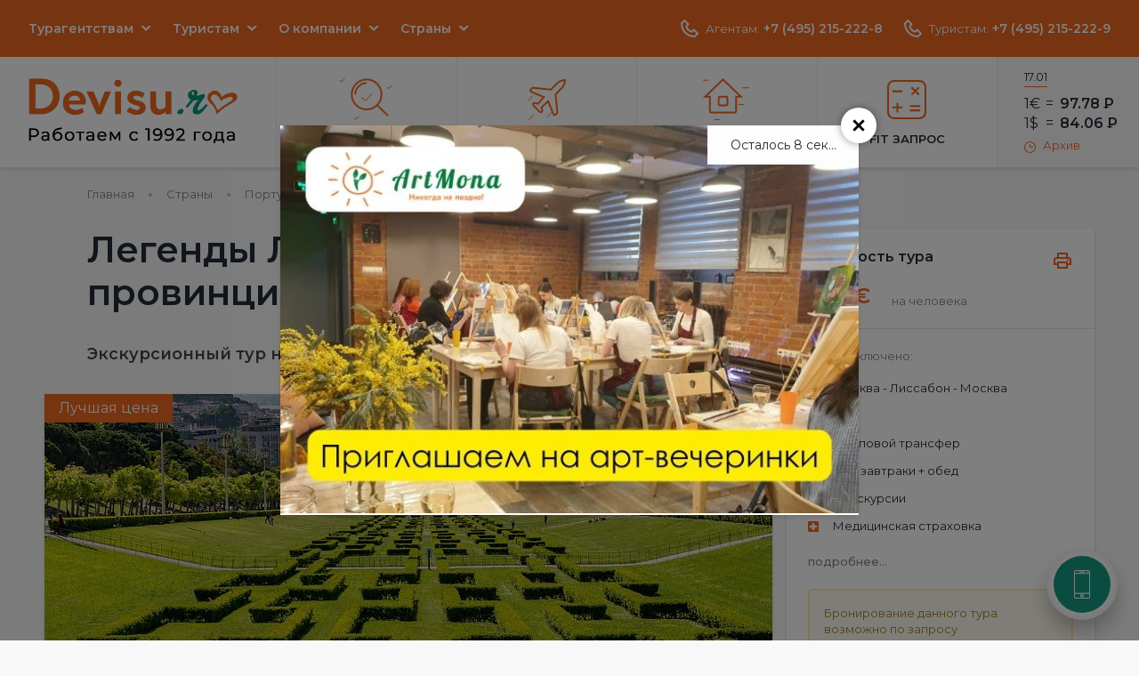

--- FILE ---
content_type: text/html; charset=UTF-8
request_url: https://www.devisu.ru/countries/portugal/lisbon/legendy-lissabona-i-provintsiy/
body_size: 24976
content:
<!DOCTYPE html>
<html xmlns="http://www.w3.org/1999/xhtml" xml:lang="ru" lang="ru">
<head>
	<meta name="viewport" content="width=device-width, initial-scale=1">
	<meta http-equiv="X-UA-Compatible" content="IE=edge" />
	<link rel="icon" href="/favicon.ico" type="image/x-icon">
	<link rel="shortcut icon" href="/favicon.ico" type="image/x-icon">
	<title>Тур Легенды Лиссабона и провинций из Москвы. Цены от 55 050 руб 2023 - 2024 года от туроператора Де Визу</title>
		<link rel="preconnect" href="https://fonts.gstatic.com" crossorigin="anonymous">
	<link rel="preconnect" href="https://fonts.googleapis.com" crossorigin="anonymous">
	<link href="https://fonts.googleapis.com/css?family=Montserrat:400,500,600&display=swap&subset=cyrillic" rel="preload" as="style" crossorigin="anonymous">
	<link href="https://fonts.googleapis.com/css?family=Montserrat:400,500,600&display=swap&subset=cyrillic" rel="stylesheet" crossorigin="anonymous">
		<meta http-equiv="Content-Type" content="text/html; charset=UTF-8" />
<meta name="robots" content="index, follow" />
<meta name="description" content="Экскурсионный тур &amp;quot;Легенды Лиссабона и провинций&amp;quot;. Лучшие цены 2023 - 2024 года  от туроператора Де Визу. 4 экскурсии включены в стоимость." />
<link rel="canonical" href="https://www.devisu.ru/countries/portugal/lisbon/legendy-lissabona-i-provintsiy/" />
<script data-skip-moving="true">(function(w, d, n) {var cl = "bx-core";var ht = d.documentElement;var htc = ht ? ht.className : undefined;if (htc === undefined || htc.indexOf(cl) !== -1){return;}var ua = n.userAgent;if (/(iPad;)|(iPhone;)/i.test(ua)){cl += " bx-ios";}else if (/Windows/i.test(ua)){cl += ' bx-win';}else if (/Macintosh/i.test(ua)){cl += " bx-mac";}else if (/Linux/i.test(ua) && !/Android/i.test(ua)){cl += " bx-linux";}else if (/Android/i.test(ua)){cl += " bx-android";}cl += (/(ipad|iphone|android|mobile|touch)/i.test(ua) ? " bx-touch" : " bx-no-touch");cl += w.devicePixelRatio && w.devicePixelRatio >= 2? " bx-retina": " bx-no-retina";if (/AppleWebKit/.test(ua)){cl += " bx-chrome";}else if (/Opera/.test(ua)){cl += " bx-opera";}else if (/Firefox/.test(ua)){cl += " bx-firefox";}ht.className = htc ? htc + " " + cl : cl;})(window, document, navigator);</script>


<link href="/bitrix/js/ui/design-tokens/dist/ui.design-tokens.min.css?172043373023463" type="text/css"  rel="stylesheet" />
<link href="/bitrix/js/ui/fonts/opensans/ui.font.opensans.min.css?16786918792320" type="text/css"  rel="stylesheet" />
<link href="/bitrix/js/main/popup/dist/main.popup.bundle.min.css?175558876128056" type="text/css"  rel="stylesheet" />
<link href="/bitrix/css/main/themes/blue/style.min.css?1576832321331" type="text/css"  rel="stylesheet" />
<link href="/bitrix/cache/css/s1/dvu_mob/template_efc1174cbc7c5181f9688d606d822608/template_efc1174cbc7c5181f9688d606d822608_v1.css?1758891715318058" type="text/css"  data-template-style="true" rel="stylesheet" />







	<noscript><img src="https://vk.com/rtrg?p=VK-RTRG-1408542-1jO5m" style="position:fixed; left:-999px;" alt=""/></noscript>	<!-- Yandex.RTB -->
	
		
	</head>
<body class=" state-desktop">
	<div id="panel"></div>

			<div class="l-header">
	<div class="l-header__inner">
		<div class="l-header__top">
			<div class="l-header__top-col">
				
<ul class="b-menu" id="horizontal-multilevel-menu">

	
	
					<li class="b-menu__item-holder b-menu__item-holder--hassub ">
				<a href="/agency/"
				   class="b-menu__item root-item"
											rel="nofollow"
									>
					Турагентствам				</a>
				<ul class="b-menu__sub">
		
	
	

	
	
									<li class="b-menu__item-holder">
					<a rel="nofollow" href="/agency/dogovor/" class="b-menu__item">
						<img class="js-lazy" data-src="" alt="">
						Договоры					</a>
				</li>
			
		
	
	

	
	
									<li class="b-menu__item-holder">
					<a rel="nofollow" href="https://www.devisu.ru/agency/howtopay/" class="b-menu__item">
						<img class="js-lazy" data-src="" alt="">
						Оплата туров					</a>
				</li>
			
		
	
	

	
	
									<li class="b-menu__item-holder">
					<a rel="nofollow" href="https://www.devisu.ru/agency/vozvrat/" class="b-menu__item">
						<img class="js-lazy" data-src="" alt="">
						Возвраты, переносы					</a>
				</li>
			
		
	
	

	
	
									<li class="b-menu__item-holder">
					<a rel="nofollow" href="https://www.devisu.ru/agency/pokrytie-covid-19/" class="b-menu__item">
						<img class="js-lazy" data-src="" alt="">
						Покрытие от COVID-19					</a>
				</li>
			
		
	
	

	
	
									<li class="b-menu__item-holder">
					<a rel="nofollow" href="https://www.devisu.ru/agency/meditsinskaya-strakhovka/" class="b-menu__item">
						<img class="js-lazy" data-src="" alt="">
						Медицинская страховка					</a>
				</li>
			
		
	
	

	
	
									<li class="b-menu__item-holder">
					<a rel="nofollow" href="https://www.devisu.ru/agency/strakhovanie-ot-nevyezda/" class="b-menu__item">
						<img class="js-lazy" data-src="" alt="">
						Страхование от невыезда					</a>
				</li>
			
		
	
	

			</ul></li>	
	
					<li class="b-menu__item-holder b-menu__item-holder--hassub ">
				<a href="/turistam/"
				   class="b-menu__item root-item"
											rel="nofollow"
									>
					Туристам				</a>
				<ul class="b-menu__sub">
		
	
	

	
	
									<li class="b-menu__item-holder">
					<a rel="nofollow" href="/turistam/pay/" class="b-menu__item">
						<img class="js-lazy" data-src="" alt="">
						Оплатить тур					</a>
				</li>
			
		
	
	

	
	
									<li class="b-menu__item-holder">
					<a rel="nofollow" href="/turistam/podbor-tura/" class="b-menu__item">
						<img class="js-lazy" data-src="" alt="">
						Подобрать тур					</a>
				</li>
			
		
	
	

			</ul></li>	
	
					<li class="b-menu__item-holder b-menu__item-holder--hassub ">
				<a href="/company/"
				   class="b-menu__item root-item"
											rel="nofollow"
									>
					О компании				</a>
				<ul class="b-menu__sub">
		
	
	

	
	
									<li class="b-menu__item-holder">
					<a rel="nofollow" href="/company/nashi-ofisy-v-moskve/" class="b-menu__item">
						<img class="js-lazy" data-src="" alt="">
						Наши офисы					</a>
				</li>
			
		
	
	

			</ul></li>	
	
					<li class="b-menu__item-holder b-menu__item-holder--hassub countries-menu">
				<a href="/countries/"
				   class="b-menu__item root-item-selected"
									>
					Страны				</a>
				<ul class="b-menu__sub">
		
	
	

	
	
									<li class="b-menu__item-holder">
					<a rel="nofollow" href="/countries/azerbaijan/" class="b-menu__item">
						<img class="js-lazy" data-src="/upload/uf/eed/eedd26cfed1a1d9b9fb0319f7cd4f4bb.png" alt="">
						Азербайджан					</a>
				</li>
			
		
	
	

	
	
									<li class="b-menu__item-holder">
					<a rel="nofollow" href="/countries/armenia/" class="b-menu__item">
						<img class="js-lazy" data-src="/upload/uf/25a/25a752bf121f938487c227f71a5ad283.png" alt="">
						Армения					</a>
				</li>
			
		
	
	

	
	
									<li class="b-menu__item-holder">
					<a rel="nofollow" href="/countries/bakhreyn/" class="b-menu__item">
						<img class="js-lazy" data-src="/upload/uf/df7/f2xgpqkakt9kfrax8q3zamf5c3n97jh2.png" alt="">
						Бахрейн					</a>
				</li>
			
		
	
	

	
	
									<li class="b-menu__item-holder">
					<a rel="nofollow" href="/countries/belorussiya/" class="b-menu__item">
						<img class="js-lazy" data-src="/upload/uf/7ea/7ea7b95d7afd9bfab15ea430e5593147.png" alt="">
						Белоруссия					</a>
				</li>
			
		
	
	

	
	
									<li class="b-menu__item-holder">
					<a rel="nofollow" href="/countries/hungary/" class="b-menu__item">
						<img class="js-lazy" data-src="/upload/uf/6ae/6ae1543a3bc542f25d82f3d64999b627.png" alt="">
						Венгрия					</a>
				</li>
			
		
	
	

	
	
									<li class="b-menu__item-holder">
					<a rel="nofollow" href="/countries/venesuela/" class="b-menu__item">
						<img class="js-lazy" data-src="/upload/uf/2f0/ccbilpm7ed5hrvzl0f6ti21kyimafh95.png" alt="">
						Венесуэла					</a>
				</li>
			
		
	
	

	
	
									<li class="b-menu__item-holder">
					<a rel="nofollow" href="/countries/egypt/" class="b-menu__item">
						<img class="js-lazy" data-src="/upload/uf/b1a/e2wrqt0hh0h0ewgtohiy916ekdv0o5dl.jpg" alt="">
						Египет					</a>
				</li>
			
		
	
	

	
	
									<li class="b-menu__item-holder">
					<a rel="nofollow" href="/countries/izrail/" class="b-menu__item">
						<img class="js-lazy" data-src="/upload/uf/841/8410e6e8bfea4152d9286182314972d0.png" alt="">
						Израиль					</a>
				</li>
			
		
	
	

	
	
									<li class="b-menu__item-holder">
					<a rel="nofollow" href="/countries/india/" class="b-menu__item">
						<img class="js-lazy" data-src="/upload/uf/1b5/1b51f24a07af4d631195a94bdb2e8d45.png" alt="">
						Индия					</a>
				</li>
			
		
	
	

	
	
									<li class="b-menu__item-holder">
					<a rel="nofollow" href="/countries/iran/" class="b-menu__item">
						<img class="js-lazy" data-src="/upload/uf/5bf/5bf99a0456f37900325211a2dba146a6.png" alt="">
						Иран					</a>
				</li>
			
		
	
	

	
	
									<li class="b-menu__item-holder">
					<a rel="nofollow" href="/countries/kazakhstan/" class="b-menu__item">
						<img class="js-lazy" data-src="/upload/uf/68a/68ab82d804716b1078c08096ce946005.png" alt="">
						Казахстан					</a>
				</li>
			
		
	
	

	
	
									<li class="b-menu__item-holder">
					<a rel="nofollow" href="/countries/katar/" class="b-menu__item">
						<img class="js-lazy" data-src="/upload/uf/5f8/lp12yegp2ogi6hyg9wf3oxbkg3ysa2bu.png" alt="">
						Катар					</a>
				</li>
			
		
	
	

	
	
									<li class="b-menu__item-holder">
					<a rel="nofollow" href="/countries/kirgiziya/" class="b-menu__item">
						<img class="js-lazy" data-src="/upload/uf/46c/46c74ecc7de5e00f6260713581613d83.png" alt="">
						Киргизия					</a>
				</li>
			
		
	
	

	
	
									<li class="b-menu__item-holder">
					<a rel="nofollow" href="/countries/china/" class="b-menu__item">
						<img class="js-lazy" data-src="/upload/uf/ac3/ac3f3807c8f558101c525ece2f83e3b1.png" alt="">
						Китай					</a>
				</li>
			
		
	
	

	
	
									<li class="b-menu__item-holder">
					<a rel="nofollow" href="/countries/cuba/" class="b-menu__item">
						<img class="js-lazy" data-src="/upload/uf/a15/a15f2df7878e1012707440d3e9f05ce1.png" alt="">
						Куба					</a>
				</li>
			
		
	
	

	
	
									<li class="b-menu__item-holder">
					<a rel="nofollow" href="/countries/maldivy/" class="b-menu__item">
						<img class="js-lazy" data-src="/upload/uf/852/8522f9f953551bdebc9cafa8bcec664b.png" alt="">
						Мальдивы					</a>
				</li>
			
		
	
	

	
	
									<li class="b-menu__item-holder">
					<a rel="nofollow" href="/countries/uae/" class="b-menu__item">
						<img class="js-lazy" data-src="/upload/uf/b04/b04488506b6c8ca60f937d93eeeb1370.png" alt="">
						ОАЭ					</a>
				</li>
			
		
	
	

	
	
									<li class="b-menu__item-holder">
					<a rel="nofollow" href="/countries/oman/" class="b-menu__item">
						<img class="js-lazy" data-src="/upload/uf/ca3/ca3de80dc9bb8fbff98676728f3d1c67.png" alt="">
						Оман					</a>
				</li>
			
		
	
	

	
	
									<li class="b-menu__item-holder">
					<a rel="nofollow" href="/countries/russia/" class="b-menu__item">
						<img class="js-lazy" data-src="/upload/uf/49f/49f6bdc36c7907c0569a0f4663ac603b.png" alt="">
						Россия					</a>
				</li>
			
		
	
	

	
	
									<li class="b-menu__item-holder">
					<a rel="nofollow" href="/countries/seyshely/" class="b-menu__item">
						<img class="js-lazy" data-src="/upload/uf/6ed/ihb1ccosromqnuuw4f2uvo1bhg70ar4y.png" alt="">
						Сейшелы					</a>
				</li>
			
		
	
	

	
	
									<li class="b-menu__item-holder">
					<a rel="nofollow" href="/countries/serbia/" class="b-menu__item">
						<img class="js-lazy" data-src="/upload/uf/242/242104f557c81bfa754c78c8615cc09e.png" alt="">
						Сербия					</a>
				</li>
			
		
	
	

	
	
									<li class="b-menu__item-holder">
					<a rel="nofollow" href="/countries/tailand/" class="b-menu__item">
						<img class="js-lazy" data-src="/upload/uf/61d/61d0177a5682db54aee4b6c0fcf21e45.png" alt="">
						Таиланд					</a>
				</li>
			
		
	
	

	
	
									<li class="b-menu__item-holder">
					<a rel="nofollow" href="/countries/turkey/" class="b-menu__item">
						<img class="js-lazy" data-src="/upload/uf/eb2/eb2fd2a8f7a642be2e721cadc27c2b1f.png" alt="">
						Турция					</a>
				</li>
			
		
	
	

	
	
									<li class="b-menu__item-holder">
					<a rel="nofollow" href="/countries/uzbekistan/" class="b-menu__item">
						<img class="js-lazy" data-src="/upload/uf/fac/fac193cbd95496beb0a148cbbf0f87a0.png" alt="">
						Узбекистан					</a>
				</li>
			
		
	
	

	
	
									<li class="b-menu__item-holder">
					<a rel="nofollow" href="/countries/shri-lanka/" class="b-menu__item">
						<img class="js-lazy" data-src="/upload/uf/7a2/7a2f0d670df065bc4d656ea6def1612b.png" alt="">
						Шри-Ланка					</a>
				</li>
			
		
	
	

	
	
									<li class="b-menu__item-holder">
					<a rel="nofollow" href="/countries/yuzhnaya-koreya/" class="b-menu__item">
						<img class="js-lazy" data-src="/upload/uf/092/09291e48d95024d4e8e7be47bc5cf7c6.png" alt="">
						Южная Корея					</a>
				</li>
			
		
	
	

	</ul></li>
</ul>
<div class="menu-clear-left"></div>
			</div>
			<div class="l-header__top-col">
				<div class="b-phones b-phones--static">
			<div class="b-phones__current">
			<span class="ico_phone"></span>
			<span class="b-phones__city">Агентам:</span>
			<a class="b-phones__value" rel="nofollow" href="tel:+7 (495) 215-222-8">+7 (495) 215-222-8</a>
		</div>
			<div class="b-phones__current">
			<span class="ico_phone"></span>
			<span class="b-phones__city">Туристам:</span>
			<a class="b-phones__value" rel="nofollow" href="tel:+7 (495) 215-222-9">+7 (495) 215-222-9</a>
		</div>
	</div>				<div class="b-favorites state-active" style="display: none;">
					<a href="/favorites/" class="b-favorites__btn"></a>
					<span class="b-favorites__count">12</span>
				</div>
				            </div>
		</div>
		<div class="l-header__mid">
			<div class="b-logo">
				<a href="/" class="b-logo__item">
					<img src="/bitrix/templates/dvu_mob/design/images/logo.svg" class="b-logo__image" alt="devisu.ru – ведущий туроператор по Европе">
				</a>
			</div>
			<div class="l-header__nav-holder">
				<ul class="b-main-nav">
	<li class="b-main-nav__item-holder">
		<a rel="nofollow" href="/tour-search/" class="b-main-nav__item" onclick="metrika_goal('mw_link');"><span class="ico_search"></span>Поиск тура</a>
	</li>
	<li class="b-main-nav__item-holder">
		<a rel="nofollow" href="https://www.devisu.ru/avia/" class="b-main-nav__item" onclick="metrika_goal('avia_link');"><span class="ico_plane"></span>Авиабилеты</a>
	</li>
	<li class="b-main-nav__item-holder">
		<a rel="nofollow" href="https://bron.devisu.ru/" target="_blank" class="b-main-nav__item" onclick="metrika_goal('hotels_link');"><span class="ico_home"></span>Отели</a>
	</li>
        <li class="b-main-nav__item-holder">
        <a rel="nofollow" href="/raschet/" class="b-main-nav__item" onclick="metrika_goal('fit_link');"><span class="ico_calc2"></span>FIT запрос</a>
    </li>
</ul>
			</div>
			<div class="l-header__courses-holder">
					<div class="js-tabs-container b-courses">
		<div class="b-courses__inner">
			<ul class="js-tabs b-courses__tabs">
									<li class="js-tab-81466 b-courses__tab-holder">
						<a class="b-courses__tab" data-filter=".js-tab-panel-81466" href="#">
							17.01						</a>
					</li>
							</ul>
			<div class="b-courses__content">
														<div data-filter-back=".js-tab-81466" class="js-tab-panel js-tab-panel-81466 b-courses__tabpanel" style="display: none;">
						<div class="b-courses__cur">
							<span class="b-courses__cur-col">1€</span>
							<span class="b-courses__cur-col-2">=</span>
							<span class="b-courses__cur-value">97.78 <span class="s-rub">Р</span></span>
						</div>
						<div class="b-courses__cur">
							<span class="b-courses__cur-col">1$</span>
							<span class="b-courses__cur-col-2">=</span>
							<span class="b-courses__cur-value">84.06 <span class="s-rub">Р</span></span>
						</div>
					</div>
							</div>
			<a rel="nofollow" href="/courses/" class="b-courses__archive"><span class="ico_time"></span>Архив</a>
		</div>
	</div>
			</div>
		</div>
	</div>
</div>	
	
	<div class="w-wrap">
					<ul class="b-breadcrumbs" itemprop="http://schema.org/breadcrumb" itemscope itemtype="http://schema.org/BreadcrumbList">
					<li class="b-breadcrumbs__item-holder" itemprop="itemListElement" itemscope itemtype="http://schema.org/ListItem">
						<a href="/" class="b-breadcrumbs__item" itemprop="item"><span itemprop="name">Главная</span></a>
						<meta itemprop="position" content="0" />
					</li>

			<li class="b-breadcrumbs__item-holder" id="bx_breadcrumb_0" itemprop="itemListElement" itemscope itemtype="http://schema.org/ListItem">
				
				<a class="b-breadcrumbs__item" href="/countries/" title="Страны" itemprop="item">
					<span itemprop="name">Страны</span>
				</a>
				<meta itemprop="position" content="1" />
			</li>
			<li class="b-breadcrumbs__item-holder" id="bx_breadcrumb_1" itemprop="itemListElement" itemscope itemtype="http://schema.org/ListItem">
				
				<a class="b-breadcrumbs__item" href="/countries/portugal/" title="Португалия" itemprop="item">
					<span itemprop="name">Португалия</span>
				</a>
				<meta itemprop="position" content="2" />
			</li>
			<li class="b-breadcrumbs__item-holder" id="bx_breadcrumb_2" itemprop="itemListElement" itemscope itemtype="http://schema.org/ListItem">
				
				<a class="b-breadcrumbs__item" href="/countries/portugal/lisbon/" title="Лиссабон" itemprop="item">
					<span itemprop="name">Лиссабон</span>
				</a>
				<meta itemprop="position" content="3" />
			</li>
			<li class="b-breadcrumbs__item-holder" itemprop="itemListElement" itemscope itemtype="http://schema.org/ListItem">
				
				<span class="b-breadcrumbs__item b-breadcrumbs__item--current" itemprop="name">Легенды Лиссабона и провинций</span>
				<meta itemprop="position" content="4" />
			</li></ul>			<div class="l-content">
										<div class="row bx-blue">
	<div class='col'>
			<div class="l-content__inner">
	<div class="l-content__left">
		<h1>Легенды Лиссабона и провинций</h1>
		<div class="b-page-info" id="bx_117848907_477">
							<div class="b-page-info__string">Экскурсионный тур на 7 ночей, 4 экскурсии по программе</div>
								</div>
														<a href="/upload/iblock/5ac/5ace462298d7567cf7d791e3c14a4c93.jpg" data-fancybox="tour_images" name="tour_images" class="b-product-main-image" style="background-image: url('/upload/resize_cache/iblock/5ac/864_400_2/5ace462298d7567cf7d791e3c14a4c93.jpg');">
																		<div class="b-bage b-bage__bage-label-3">Лучшая цена</div>
															</a>
												<div class="js-element-images owl-carousel owl-theme b-product-images b-product-images--img">
																																			<a href="/upload/iblock/c17/c17413dcff894525d9be57de8292a411.jpg" data-fancybox="tour_images" name="tour_images" class="b-product-images__item">
									<img class="owl-lazy" data-src="/upload/resize_cache/iblock/c17/123_100_2/c17413dcff894525d9be57de8292a411.jpg" alt="">
								</a>
																																				<a href="/upload/iblock/f29/f29be14042d81afa393f9cf313f9163b.jpg" data-fancybox="tour_images" name="tour_images" class="b-product-images__item">
									<img class="owl-lazy" data-src="/upload/resize_cache/iblock/f29/123_100_2/f29be14042d81afa393f9cf313f9163b.jpg" alt="">
								</a>
																																				<a href="/upload/iblock/a76/a7681bbf424e8594da0dc4d75ca6b888.jpg" data-fancybox="tour_images" name="tour_images" class="b-product-images__item">
									<img class="owl-lazy" data-src="/upload/resize_cache/iblock/a76/123_100_2/a7681bbf424e8594da0dc4d75ca6b888.jpg" alt="">
								</a>
																																				<a href="/upload/iblock/b6a/b6a374f52a73f239a5ed4e4a9582b2e7.jpg" data-fancybox="tour_images" name="tour_images" class="b-product-images__item">
									<img class="owl-lazy" data-src="/upload/resize_cache/iblock/b6a/123_100_2/b6a374f52a73f239a5ed4e4a9582b2e7.jpg" alt="">
								</a>
																																				<a href="/upload/iblock/283/283605980d1ba3edaea6b4f26120ba08.jpg" data-fancybox="tour_images" name="tour_images" class="b-product-images__item">
									<img class="owl-lazy" data-src="/upload/resize_cache/iblock/283/123_100_2/283605980d1ba3edaea6b4f26120ba08.jpg" alt="">
								</a>
																																				<a href="/upload/iblock/e9e/e9e889147659168ba2ee59918119c59f.jpg" data-fancybox="tour_images" name="tour_images" class="b-product-images__item">
									<img class="owl-lazy" data-src="/upload/resize_cache/iblock/e9e/123_100_2/e9e889147659168ba2ee59918119c59f.jpg" alt="">
								</a>
																								</div>
														<div class="js-cut-text b-description b-description--3">
				<div class="js-cut-text__content-holder b-description__text">
					<div class="js-cut-text__content">
						В программу входят наиболее популярные экскурсии:&nbsp;Экскурсия по Лиссабону, "Ожерелье Лиссабона", "Золотое кольцо Лиссабона" + 1 обед с напитками,&nbsp;Экскурсия Келуш- Мафра-Эрисейра -деревенька Жозе Франку&nbsp;+&nbsp;легкий ланч с вином..<br>
 Отели по программе 3* - Лиссабон&nbsp;-&nbsp;Roma 3*,&nbsp;A.S. Lisboa 3*&nbsp;или аналоги<br>
 Отели по программе 4* - Лиссабон&nbsp;-&nbsp;Occidental Lisboa 4*,&nbsp;Ramada by Wyndham Lisbon&nbsp;4*&nbsp;или аналог
<p>
	 По желанию доплата за опцию:&nbsp;&nbsp;с чел. 190 евро- в 1/2 DBL, 350 евро SGL (размещение в центре <a href="/countries/portugal/lisbon/">Лиссабона</a>,&nbsp;зарезервированные места в автобусе, презент в номер в день прибытия - португальское вино).
</p>
<p>
 <i>Фирма оставляет за собой право менять день и время проведения экскурсий с сохранением всей экскурсионной программы.</i>
</p>					</div>
				</div>
				<div class="b-description__more">
				<span class="js-cut-text__trigger b-description__more-btn">
					<span class="b-description__more-btn-text-1">Полностью</span>
					<span class="b-description__more-btn-text-2">Свернуть</span>
				</span>
				</div>
			</div>
							<div class="l-title">
				<h2>Программа тура</h2>
				<a href="#" class="js-all-spoilers-trigger b-trigger" data-spoiler-group="program">Раскрыть всю программу</a>
			</div>
													<div class="js-spoiler b-spoiler b-spoiler--prog" data-spoiler-group="program">
					<div class="js-spoiler__trigger b-spoiler__trigger">
						<div class="b-spoiler__trigger-row">
							<div class="b-spoiler__num">1 день</div>
							<div class="b-spoiler__name">Огни Лиссабона (по желанию)</div>
						</div>
											</div>
					<div class="s-text js-spoiler__content b-spoiler__content">
						Четверг.
<ul>
	<li><span style="text-align: justify;">Прибытие в Лиссабон<b>&nbsp;</b></span></li>
	<li>Встреча с представителем в аэропорту Трансфер и размещение в отеле выбранной категории. По пути- краткий обзор города-что посетить,где покушать и тд 20.00</li>
	<li><b> </b>Вечерняя обзорная экскурсия-Огни Лиссабона- за доп. пл.- 25 евро ( при заказе с туром)/ 30 евро (при заказе в Португалии) с чел.&nbsp;</li>
</ul>
 <b><a href="/countries/portugal/lisbon/" target="_blank">Лиссабон</a></b> - самая западная и самая свободная столица Европы, один из старейших городов мира и старейший город Западной Европы .В вечернее время Лиссабон особенно очарователен и то, что оказалось Вами не замечено днем, вдруг оживает вечером и кажется лучше этого вида нет и быть не может. Мы заглянем с Вами на самые лучшие смотровые площадки, где не возможно остановиться днем, откроем для себя потрясающие виды и новый взгляд на Лиссабон и его историю. Ночной Лиссабон имеет особенный запах, запах моря,романсов Фаду и ночной жизни. По впечатлениям -проверено-экскурсия запомнится Вам , как одна из самых ярких. Со смотровых площадок мы увидим огни Лиссабона и его мосты и статую Христа и порт и реку Тежу. А что там еще- вдали? Дух захватывает... <br>
<ul>
	<li>Свободное время.</li>
</ul>					</div>
				</div>
							<div class="js-spoiler b-spoiler b-spoiler--prog" data-spoiler-group="program">
					<div class="js-spoiler__trigger b-spoiler__trigger">
						<div class="b-spoiler__trigger-row">
							<div class="b-spoiler__num">2 день</div>
							<div class="b-spoiler__name">Экскурсия по Лиссабону</div>
						</div>
											</div>
					<div class="s-text js-spoiler__content b-spoiler__content">
						Пятница<b><br>
 </b>
<ul>
	<li>Завтрак в отеле.<b>&nbsp;</b></li>
	<li>Экскурсия по Лиссабону (4,5 часа). Внимание!&nbsp;Трансфера в отель после экскурсии нет.</li>
</ul>
<p style="text-align: justify;">
	 Лиссабон - самая западная и самая свободная столица Европы, один из старейших городов мира и старейший город Западной Европы. Имеет такую богатую историю ,что за 4,5 часа узнаете и увидите только самое интересное и значимое. В Лиссабоне гармонично сочетается архитектурное наследие различных стилей-романский и готический,классицизм, мануэлино и барокко . Посетим Исторический район Алфама, многоликую площадь Россиу с памятником императору Педро IV, проедем по широкому бульвару Авениду да Либердаде, задержимся в районе Белен, когда то с Белена отправлялись Генрих Мореплаватель, Фернан Магеллан, Вашку да Гама в кругосветные путешествия. И именно район Белен почтил своим присутствием Христофор Колумб. А удивительная Беленская Башня для Лиссабона является тем же символом, что и Эйфелева башня для Парижа. Полюбуемся величием монастыря Жеронимуш – ярким представителем стиля мануэлино.
</p>					</div>
				</div>
							<div class="js-spoiler b-spoiler b-spoiler--prog" data-spoiler-group="program">
					<div class="js-spoiler__trigger b-spoiler__trigger">
						<div class="b-spoiler__trigger-row">
							<div class="b-spoiler__num">3 день</div>
							<div class="b-spoiler__name">Ожерелье Лиссабона</div>
						</div>
											</div>
					<div class="s-text js-spoiler__content b-spoiler__content">
						Суббота<b><br>
 </b>
<ul>
	<li>Завтрак в отеле.<b>&nbsp;</b></li>
	<li>Экскурсия&nbsp;"Ожерелье Лиссабона"&nbsp;8 часов -Лиссабонская Ривьера-Мыс Рока-Синтра –Дворец Кинта да Регалейра-Дворец Пена&nbsp;.<b>&nbsp;</b></li>
	<li>Свободное время в Синтре или по желанию-посещение Замка Пена.</li>
</ul>
<p style="text-align: justify;">
	 Возвращение в Лиссабон Проедем вдоль океана,по одной из самых красивых дорог в мире ,полюбуемся курортными городами . Кашкайш и Эшторил – шикарные курорты , где отдыхать любят не только португальцы, но туристы со всех уголков мира. Остановимся у утеса “Пасть Дьявола”- таинственное место, с которым связано много легенд… Мыс Рока – еще его называют официальным краем света,мысом судьбы- самая западная точка Европы.Земля заканчивается здесь внезапно, среди отвесных скал и порывов атлантического ветра. Почувствуйте энергию этого места , сделайте запоминающиеся фотографии! Синтра– жемчужина Португалии -невероятная, спрятавшаяся в горах и серпантинах дорог и ущелий - одно из излюбленных мест отдыха португальских монархов и аристократов. Посетим дворец Кинта-да Регалейра, который по праву считается самым романтичным местом в Синтре. На территории дворца великолепный парк с прудиками, гротами, колодцами, фонтанами и архитектурными капризами. Много мистики и таинств связано с парком...По желанию-посетим Дворец Пена.<br>
</p>					</div>
				</div>
							<div class="js-spoiler b-spoiler b-spoiler--prog" data-spoiler-group="program">
					<div class="js-spoiler__trigger b-spoiler__trigger">
						<div class="b-spoiler__trigger-row">
							<div class="b-spoiler__num">4 день</div>
							<div class="b-spoiler__name">Келуш- Мафра-Эрисейра -деревенька Жозе Франку</div>
						</div>
											</div>
					<div class="s-text js-spoiler__content b-spoiler__content">
						Воскресенье<br>
<ul>
	<li>Завтрак в отеле.&nbsp;</li>
	<li>Экскурсия&nbsp;Келуш- Мафра-Эрисейра-деревенька Жозе Франку&nbsp;( 6 час).&nbsp;</li>
	<li><span style="text-align: justify;">Легкий ланч с местным вином Келуш- Королевский Дворец ,построенный в стиле Рококо в 18-ом веке.</span></li>
</ul>
<p style="text-align: justify;">
	 &nbsp;Изысканный , выполненный в розовом цвете ,окружен пышными садами с множеством беседок, античных статуй и фонтанов. Многие туристы сравнивают Келуш с французским Версалем. Вы познакомитесь с интересной историей Дворца, который когда то был резиденцией королей. Внутреннее убранство производит неисгладимое впечатление . Английский и французский стили интерьера сохранены в небольших залах . Тронный и музыкальный залы , в которых пару веков назад проходили королевские банкеты и великолепные баллы, украшены позолоченными скульптурами, хрустальными люстрами и фресками. Мафра.Здесь располагается гигантский дворцово-монастырский комплекс. Он великолепен! А появилось грандиозное сооружение благодаря проекту короля Жоана V, который позарился на то, чтобы затмить величие самого испанского Эскориала.Даже сегодня городок Мафра кажется скоплением игрушечных домиков по сравнению с дворцом: высота трехэтажного городского дома не достигает карниза второго этажа дворца. Здесь самая большая в мире коллекция колоколов, которые можно услышать в радиусе 24 км. Эрисейра- в давние времена был четвертой таможней королевства. Именно отсюда, из маленькой деревеньки, 5 октября 1910 года последний король Португалии отправился в изгнание в Англию, навсегда покинув родину. Сейчас пляжи Эрисейры любимое место отдыха местных жителей и серферов со всего мира. Деревенька Жозе Франку- типичный португальский поселок начала XX века в миниатюре. В небольшой деревеньке познакомимся с бытом,жизнью крестьян .В завершение отведаем традиционную еду крестьян- вкуснейший хлеб, вяленые колбаски,местное вино- все это приготовлено по старинному рецепту. В деревеньке есть так же магазин с интересным и , пожалуй самым привлекательным по ценам , выбором керамики, раскрашенной вручную, а также известные капустные листы, петухи, посуда и тд.
</p>					</div>
				</div>
							<div class="js-spoiler b-spoiler b-spoiler--prog" data-spoiler-group="program">
					<div class="js-spoiler__trigger b-spoiler__trigger">
						<div class="b-spoiler__trigger-row">
							<div class="b-spoiler__num">5 день</div>
							<div class="b-spoiler__name">Порто (по желанию)</div>
						</div>
											</div>
					<div class="s-text js-spoiler__content b-spoiler__content">
						Понедельник<br>
<ul>
	<li>Завтрак в отеле.&nbsp;</li>
	<li>По желанию&nbsp;поездка в Порто на автобусе. ( за доп. плату-95 евро ( при заказе с туром) / 105 евро (при заказе в Португалии).</li>
	<li>&nbsp;Обзорная экскурсия в Порто-автобусно-пешеходная.&nbsp;</li>
</ul>
 По желанию- Посещение винных погребов и дегустация знаменитых сортов Портвейна( доп.пл- от 8 евро). экскурсия 6 мостов на лодочке – 15 евро Свободное время. Возвращение в Лиссабон. Порто - величественный город ,непохожий ни на что на свете, родина Портвейна. Это город, подаривший имя всему государству. Один из самых красивых городов Мира, Северная столица Португалии. Центр Порто сохранился таким, каким его создавали на протяжении многих столетий. Рибейра – одна из самых известных районов города, где расположены и крутые улочки со старинными, окрашенными в пастельные тона , домами, узкие переулки, внутренние дворики и кофейни. Здесь по-прежнему живут люди, поэтому квартал Рибейра сегодня – это скорее музей португальской культуры под открытым небом. Вокзал Сао-Бенту (Estacao Sao Bento), построенный на месте бенедиктинского монастыря. Стены главного зала вокзала украшены громадным панно из изразцов Азулежу на сюжеты из самых ярких эпизодов истории Португалии. Кафедральный собор Se ,Церковь Клеригуш, колокольня которой Торре-душ-Клеригуш является символом Порту и видна из любого места в городе . Епископский дворец (Palacio da Episcopale). Одна из самых красивых церквей в Порту - церковь Святого Франсишку (Igreja de Sao Francisco), И еще много интересного Вы увидите и услышите удивительные истории и легенды г. Порту. <br>
<ul>
	<li>Свободное время в городе.<b>&nbsp;</b></li>
	<li>Возвращение в Лиссабон. </li>
</ul>
<p>
</p>
<p>
</p>					</div>
				</div>
							<div class="js-spoiler b-spoiler b-spoiler--prog" data-spoiler-group="program">
					<div class="js-spoiler__trigger b-spoiler__trigger">
						<div class="b-spoiler__trigger-row">
							<div class="b-spoiler__num">6 день</div>
							<div class="b-spoiler__name">Фаду с ужином (по желанию)</div>
						</div>
											</div>
					<div class="s-text js-spoiler__content b-spoiler__content">
						Вторник
<ul>
	<li> Свободный день.&nbsp;</li>
</ul>
 Вечером по желанию – Фаду с ужином ( за доп. плату- 65 евро при заказе с туром/ 70 евро (при заказе в Португалии) . Фаду (порт. fado) — португальский музыкальный и танцевальный жанр, музыка португальской души Хороший исполнитель фаду — «фадишта» (порт. fadista) — обязательно должен выражать саудади, сложную эмоцию, аналогичную светлой печали. Фаду очень популярна в Португалии,музыка Фаду-визитная карточка Лиссабона и Куимбру. В Лиссабоне традиционно слушают музыку Фаду вечером ,совмещая с ужином.<br>					</div>
				</div>
							<div class="js-spoiler b-spoiler b-spoiler--prog" data-spoiler-group="program">
					<div class="js-spoiler__trigger b-spoiler__trigger">
						<div class="b-spoiler__trigger-row">
							<div class="b-spoiler__num">7 день</div>
							<div class="b-spoiler__name">Золотое кольцо Португалии, обед</div>
						</div>
											</div>
					<div class="s-text js-spoiler__content b-spoiler__content">
						Среда<b><br>
 </b>
<ul>
	<li><span style="text-align: justify;">Завтрак в отеле .</span></li>
	<li><span style="text-align: justify;">Экскурсия "Золотое кольцо Португалии"&nbsp;8 часов&nbsp;Обидуш-Алкобаса-БатальяТомар-Фатима-гроты.</span></li>
	<li><span style="text-align: justify;">Обед в национальном ресторане, с напитками.&nbsp;</span></li>
	<li><span style="text-align: justify;">Возвращение в Лиссабон.</span></li>
</ul>
 Обидуш - сказочный город, укрывающийся за кольцом стен, называют городом-музеем. Маленькие белые домики, покрытые черепичной крышей красного цвета в цветущих садах. Томар - “Здесь каждый камень дышит историей”. Здесь расположена грандиозная, единственная уцелевшая на планете обитель ордена Тамплиеров. Легенда гласит, что в именно в Томаре сокрыто главное сокровище ордена тамплиеров – «Священный Грааль». Вы почувствуете невероятную мощь этого произведения зодчества.. Баталья - Аббатство (монастырь битвы) или Санта-Мария-да-Витория является одним из величайших готических шедевров Европы и охраняется как памятник всемирного наследия. Колыбель инквизиции и официальная действующая штаб-квартира ордена Кармелитов. В 2007 года был избран одним из «Семи чудес Португалии». Легенда гласит-если вас интересует удача в жизни, то только здесь у вас есть шанс снискать ее благоволение - переступая через порог Монастыря только с высоко поднятой правой ногой... Алкобаса-Аббатство(НАСЛЕДИЕ ЮНЕСКО, одно из 7-ми чудес Португлаии ). Здесь когда то началась многолетняя война сына, ведомого абсолютной яростью потерянной любви, - против отца, унесшая десятки тысяч жизней и выжигающая города, повергшая в ужас короля более мощной Испании, города которой уничтожались силой ярости о потерянной любви. История этих мест довольно печальна, но очень интересна и поучительна. Фатима – город, ставший местом поклонения верующих после того, как в 1917 г. трем пастушкам здесь явилась Дева Мария. Сейчас Фатиму называют «алтарем Мира». Огромное количество людей со всего мира приезжает в Соборы Святой Троицы Фатимы для того, что бы раз в жизни пересечь площадь Святого Места, идя на коленях до Храма Святой Троицы( официально считается,что в этот момент вы смываете все грехи своих предков и всех (!) будущих поколений вашего рода). Любопытно, но это единственное место на планете, в котором Католическая и Православная Церкви не имеют противоречий. Гроты- Седьмое чудо Португалии - Подземный город-пещеры-нерукотворное искусство Подземного Царства.Подземные гроты поражают воображение- бесчисленное множество подсвеченных галерей, украшенных сталактитами и сталагмитами, некоторым из которых более 80 тысяч лет; наскальная живопись; высокие своды пещер– это лишь малая часть того, что предстоит увидеть во время этого путешествия.<br>					</div>
				</div>
							<div class="js-spoiler b-spoiler b-spoiler--prog" data-spoiler-group="program">
					<div class="js-spoiler__trigger b-spoiler__trigger">
						<div class="b-spoiler__trigger-row">
							<div class="b-spoiler__num">8 день</div>
							<div class="b-spoiler__name">Выезд, Сетубал (по желанию)</div>
						</div>
											</div>
					<div class="s-text js-spoiler__content b-spoiler__content">
						Четверг
<ul>
	<li>Затрак в отеле.<br>
 </li>
	<li>По желанию (за доп. плату) Экскурсия в Сетубал или свободное время в Лиссабоне. </li>
</ul>
 <span>Сетубал , Аррабида , обед и дегустация мускатных вин За доп. плату : 65 евро при заказе с туром/ 70 евро (при заказе в Португалии) с чел. В этом туре - отличная возможность сделать запоминающиеся, видовые фото! Отправимся в южную провинцию Португалии - Сетубал. Сердце провинции - одноименный город, который является третьим по значению рыболовным портом Португалии. Сначала проедем по самому высокому мосту Лиссабона к Статуе Христа. С высоты птичьего полета- перед нами откроется как на ладони-прекрасный Лиссабон! Затем заглянем в средневековую крепость ,вокруг которой раскинулся океан.Потрясающие виды предстанут Вашему взору! Дальше наш путь пролегает по национальному парку Аррабида, известному своими фантастическими пейзажами от горных вершин до бескрайнего океана. Познакомимся с историей виноделия и приступим к серьезной дегустации вин южного региона, замечательного Мускателя. В завершение Вам будет предложена дегустация рыбы - рыбное родизио (огромный выбор различно приготовленной рыбы и морепродуктов). Возвращаемся в Лиссабон по самому длинному известному мосту в Европе- Васко да Гама.. <br>
<ul>
	<li><span>Трансфер в аэропорт.<br>
 </span></li>
</ul>
 </span>					</div>
				</div>
									
		<div id="included-in-price" class="l-panel l-panel--2">
			<div class="l-panel__title">В стоимость включено</div>
			<div class="l-panel__content b-text">
				<div class="b-icon-list">
											<div class="b-icon-list__item">
							<span class="ico ico_plane2"></span>
							<div class="b-icon-list__item-text">
								Москва - Лиссабон - Москва							</div>
						</div>
																<div class="b-icon-list__item">
							<span class="ico ico_home3"></span>
							<div class="b-icon-list__item-text">
								Проживание в отеле Лиссабона на выбор							</div>
						</div>
																					<div class="b-icon-list__item">
							<span class="ico ico_car3"></span>
							<div class="b-icon-list__item-text">
								Групповые трансферы по программе							</div>
						</div>
																<div class="b-icon-list__item">
							<span class="ico ico_meal"></span>
							<div class="b-icon-list__item-text">
								Питание: BB — завтрак в отеле + 1 обед с напитками, легкий ланч с вином;							</div>
						</div>
										
											<div class="b-icon-list__item">
							<span class="ico ico_med"></span>
							<div class="b-icon-list__item-text">
								Медицинская страховка для туристов от 4 до 64 лет							</div>
						</div>
																<div class="b-icon-list__item">
							<span class="ico ico_temple"></span>
							<div class="b-icon-list__item-text">
								4 Экскурсии по программе: <br>
<ol>
	<li>Экскурсия по Лиссабону&nbsp;- только по пятницам;</li>
	<li>
	"Ожерелье Лиссабона"&nbsp;- только по субботам; </li>
	<li>
	"Золотое кольцо Лиссабона"&nbsp;- только по средам; </li>
	<li>
	Экскурсия Келуш- Мафра-Эрисейра -деревенька Жозе Франку + легкий ланч&nbsp;- только по воскресеньям. </li>
</ol>							</div>
						</div>
									</div>
			</div>
		</div>
		
					<div class="l-panel l-panel--2">
				<div class="l-panel__title">Оплачивается дополнительно</div>
				<div class="l-panel__content b-text">
					<ul>
	<li>Обязательная доплата – <a target="_blank" href="/agency/strakhovanie-ot-nevyezda/">страховка от невыезда</a> (сумма покрытия до 1000 евро) – 7 евро&nbsp; / 1 чел;</li>
	<li>Доплата за <a target="_blank" href="/agency/meditsinskaya-strakhovka/">медицинскую страховку</a> для туристов младше 4 лет и старше 65 лет согласно тарифам;</li>
	<li><a target="_blank" href="/blog/portugal/info/viza-portugal/">Оформление визы</a> — 80 евро;</li>
	<li>В Лиссабоне изменился туристический налог с 01.01.2019г - 2 евро&nbsp; в сутки с человека</li>
	<li>Налог взимается с туристов при заселении или выселении в/ из отеля.</li>
	<li>Входные билеты по программе экскурсий (около 30 евро);</li>
	<li>По желанию дополнительные экскурсии.&nbsp;</li>
	<li>Порто - 95 евро нетто чел / 105 при заказе в Португалии - по понедельникам, при заезде в понедельник - переносится на вторник;</li>
	<li>Сетубал , Аррабида , обед - 95 евро нетто чел / 105 при заказе в Португалии и дегустация мускатных вин - по четвергам;</li>
	<li>Возможно бронирование лучших мест в автобусе с доплатой:</li>
</ul>
 1-ый ряд-&nbsp;25 евро (при заказе с туром) / 30 евро при заказе в Португалии<br>
 2-ой и 3-ий ряды -&nbsp;20 евро (при заказе с туром) / 25 евро при заказе в Португалии<br>
 4-ый ряд -&nbsp;15 евро (при заказе с туром) / 20 евро при заказе в Португалии<br>
<ul>
	<li>Внимание! За вечерние и ранние утренние рейсы взимается доплата за трансферы.</li>
	<li>Для рейсов, прибывающих в Лиссабон в ночное время - после 23.00 и и трансферов из отеля в аэропорт до 7:30 - 15 евро с чел.</li>
	<li>Аудиогиды на период тура:</li>
	<li>5 евро (при заказе с туром) / 8 евро при заказе в Португалии</li>
</ul>
 <br>
<ul>
</ul>				</div>
			</div>
					</div>

	<div class="l-content__right l-content__right--card">
			<div class="js-sticky-sidebar">
									<div class="b-price-panel">
				<a target="_blank" class="b-print-button" href="/countries/portugal/lisbon/legendy-lissabona-i-provintsiy/?print=Y" title="Версия для печати" rel="nofollow"><span class="ico_print"></span></a>
				<div class="b-price-panel__title">Стоимость тура</div>
									<div class="b-price-panel__price">
						<div class="b-price-panel__price-value">765 <span class="s-eur">&euro;</span></div>
						<span class="b-price-panel__price-hint">на человека</span>
					</div>
								<div class="b-price-panel__included">
					<div class="b-price-panel__included-title">В цену включено:</div>
					<div class="b-icon-list">
																				<div class="b-icon-list__item">
								<span class="ico ico_plane2"></span>
								<div class="b-icon-list__item-text">
									Москва - Лиссабон - Москва								</div>
							</div>
																										<div class="b-icon-list__item">
								<span class="ico ico_home3"></span>
								<div class="b-icon-list__item-text">
									3, 4*								</div>
							</div>
																																<div class="b-icon-list__item">
								<span class="ico ico_car3"></span>
								<div class="b-icon-list__item-text">
									Групповой трансфер								</div>
							</div>
																										<div class="b-icon-list__item">
								<span class="ico ico_meal"></span>
								<div class="b-icon-list__item-text">
									BB - завтраки + обед								</div>
							</div>
																										<div class="b-icon-list__item">
								<span class="ico ico_temple"></span>
								<div class="b-icon-list__item-text">
									4 Экскурсии								</div>
							</div>
																										<div class="b-icon-list__item">
								<span class="ico ico_med"></span>
								<div class="b-icon-list__item-text">
									Медицинская страховка								</div>
							</div>
											</div>
					<a href="#included-in-price" class="js-scrollto-link b-price-panel__included-more">подробнее...</a>
				</div>
                                    <div class="b-msg b-msg--warn">
                        Бронирование данного тура возможно по запросу
                    </div>
                                                <script data-b24-form="click/1/00hhah" data-skip-moving="true">
                    (function(w,d,u){
                        var s=d.createElement('script');s.async=true;s.src=u+'?'+(Date.now()/180000|0);
                        var h=d.getElementsByTagName('script')[0];h.parentNode.insertBefore(s,h);
                    })(window,document,'https://cdn-ru.bitrix24.ru/b12512180/crm/form/loader_1.js');
                </script>
				<a href="javascript:;" class="fui-btn fui-btn--outline fui-btn--mt16 fui-btn--icon-left" onclick="metrika_goal('tour_request');">
					<span class="ico_send"></span>
					Запрос на тур
				</a>
			</div>
			<a href="#map" class="fui-btn fui-btn--white fui-btn--b js-fancy-map" style="display: none;">
				<span class="ico ico_map2"></span>
				Маршрут тура на карте
			</a>
			<div id="map" style="display: none;"></div>
				
					<div class="banner-item" id="bx_3485106786_80696">
				<!-- Yandex.RTB R-A-1985771-2 -->
<div id="yandex_rtb_R-A-1985771-2"></div>
			</div>
		
		</div>
	</div>
	</div>

			<div class="l-panel js-filter-hotels">
		<div class="l-panel__title">
			Рекомендуемые отели
			<div class="b-sm-nav js-filter-tabs">
				<a href="#" data-filter="" class="js-filter-tab__item b-sm-nav__item state-active">Любой</a>
								<a href="#" data-filter=".js-filter-stars-2" class="js-filter-tab__item b-sm-nav__item js-state-disabled">
					2					<svg version="1.1" width="13" height="12" xmlns="http://www.w3.org/2000/svg" xmlns:xlink="http://www.w3.org/1999/xlink" x="0px" y="0px"
					     viewBox="0 0 55.867 55.867" style="enable-background:new 0 0 55.867 55.867;" xml:space="preserve">
						<path d="M55.818,21.578c-0.118-0.362-0.431-0.626-0.808-0.681L36.92,18.268L28.83,1.876c-0.168-0.342-0.516-0.558-0.896-0.558
							s-0.729,0.216-0.896,0.558l-8.091,16.393l-18.09,2.629c-0.377,0.055-0.689,0.318-0.808,0.681c-0.117,0.361-0.02,0.759,0.253,1.024
							l13.091,12.76l-3.091,18.018c-0.064,0.375,0.09,0.754,0.397,0.978c0.309,0.226,0.718,0.255,1.053,0.076l16.182-8.506l16.18,8.506
							c0.146,0.077,0.307,0.115,0.466,0.115c0.207,0,0.413-0.064,0.588-0.191c0.308-0.224,0.462-0.603,0.397-0.978l-3.09-18.017
							l13.091-12.761C55.838,22.336,55.936,21.939,55.818,21.578z"/>
					</svg>
				</a>
								<a href="#" data-filter=".js-filter-stars-3" class="js-filter-tab__item b-sm-nav__item ">
					3					<svg version="1.1" width="13" height="12" xmlns="http://www.w3.org/2000/svg" xmlns:xlink="http://www.w3.org/1999/xlink" x="0px" y="0px"
					     viewBox="0 0 55.867 55.867" style="enable-background:new 0 0 55.867 55.867;" xml:space="preserve">
						<path d="M55.818,21.578c-0.118-0.362-0.431-0.626-0.808-0.681L36.92,18.268L28.83,1.876c-0.168-0.342-0.516-0.558-0.896-0.558
							s-0.729,0.216-0.896,0.558l-8.091,16.393l-18.09,2.629c-0.377,0.055-0.689,0.318-0.808,0.681c-0.117,0.361-0.02,0.759,0.253,1.024
							l13.091,12.76l-3.091,18.018c-0.064,0.375,0.09,0.754,0.397,0.978c0.309,0.226,0.718,0.255,1.053,0.076l16.182-8.506l16.18,8.506
							c0.146,0.077,0.307,0.115,0.466,0.115c0.207,0,0.413-0.064,0.588-0.191c0.308-0.224,0.462-0.603,0.397-0.978l-3.09-18.017
							l13.091-12.761C55.838,22.336,55.936,21.939,55.818,21.578z"/>
					</svg>
				</a>
								<a href="#" data-filter=".js-filter-stars-4" class="js-filter-tab__item b-sm-nav__item ">
					4					<svg version="1.1" width="13" height="12" xmlns="http://www.w3.org/2000/svg" xmlns:xlink="http://www.w3.org/1999/xlink" x="0px" y="0px"
					     viewBox="0 0 55.867 55.867" style="enable-background:new 0 0 55.867 55.867;" xml:space="preserve">
						<path d="M55.818,21.578c-0.118-0.362-0.431-0.626-0.808-0.681L36.92,18.268L28.83,1.876c-0.168-0.342-0.516-0.558-0.896-0.558
							s-0.729,0.216-0.896,0.558l-8.091,16.393l-18.09,2.629c-0.377,0.055-0.689,0.318-0.808,0.681c-0.117,0.361-0.02,0.759,0.253,1.024
							l13.091,12.76l-3.091,18.018c-0.064,0.375,0.09,0.754,0.397,0.978c0.309,0.226,0.718,0.255,1.053,0.076l16.182-8.506l16.18,8.506
							c0.146,0.077,0.307,0.115,0.466,0.115c0.207,0,0.413-0.064,0.588-0.191c0.308-0.224,0.462-0.603,0.397-0.978l-3.09-18.017
							l13.091-12.761C55.838,22.336,55.936,21.939,55.818,21.578z"/>
					</svg>
				</a>
								<a href="#" data-filter=".js-filter-stars-5" class="js-filter-tab__item b-sm-nav__item ">
					5					<svg version="1.1" width="13" height="12" xmlns="http://www.w3.org/2000/svg" xmlns:xlink="http://www.w3.org/1999/xlink" x="0px" y="0px"
					     viewBox="0 0 55.867 55.867" style="enable-background:new 0 0 55.867 55.867;" xml:space="preserve">
						<path d="M55.818,21.578c-0.118-0.362-0.431-0.626-0.808-0.681L36.92,18.268L28.83,1.876c-0.168-0.342-0.516-0.558-0.896-0.558
							s-0.729,0.216-0.896,0.558l-8.091,16.393l-18.09,2.629c-0.377,0.055-0.689,0.318-0.808,0.681c-0.117,0.361-0.02,0.759,0.253,1.024
							l13.091,12.76l-3.091,18.018c-0.064,0.375,0.09,0.754,0.397,0.978c0.309,0.226,0.718,0.255,1.053,0.076l16.182-8.506l16.18,8.506
							c0.146,0.077,0.307,0.115,0.466,0.115c0.207,0,0.413-0.064,0.588-0.191c0.308-0.224,0.462-0.603,0.397-0.978l-3.09-18.017
							l13.091-12.761C55.838,22.336,55.936,21.939,55.818,21.578z"/>
					</svg>
				</a>
							</div>
		</div>
		<div class="l-panel__content">
			<div class="b-tile">
											<div class="b-tile__item js-filter-item js-filter-stars-4" id="bx_3099439860_32050">
																<a href="/hotels/portugal/lisbon/zenit-lisboa/" class="js-lazy b-tile__image" data-bg="url('/upload/resize_cache/iblock/92f/294_200_2/92fd7641c33ec3b3979b273605e6d5b9.jpg')">
											</a>
						<div class="b-tile__info">
							<div class="b-tile__cat b-tile__cat--4"></div>
							<a href="/hotels/portugal/lisbon/zenit-lisboa/" class="b-tile__name">Zenit Lisboa</a>
							<div class="b-tile__resort">Лиссабон</div>
													</div>
				</div>
											<div class="b-tile__item js-filter-item js-filter-stars-4" id="bx_3099439860_32047">
																<a href="/hotels/portugal/lisbon/vip-suites-do-marques/" class="js-lazy b-tile__image" data-bg="url('/upload/resize_cache/iblock/f7c/294_200_2/f7c98acb3f7578735ddb515d83e703b3.jpg')">
											</a>
						<div class="b-tile__info">
							<div class="b-tile__cat b-tile__cat--4"></div>
							<a href="/hotels/portugal/lisbon/vip-suites-do-marques/" class="b-tile__name">Vip Suites do Marques</a>
							<div class="b-tile__resort">Лиссабон</div>
													</div>
				</div>
											<div class="b-tile__item js-filter-item js-filter-stars-3" id="bx_3099439860_32045">
																<a href="/hotels/portugal/lisbon/vip-inn-berna/" class="js-lazy b-tile__image" data-bg="url('/upload/resize_cache/iblock/d0b/294_200_2/d0b352fe532e3e1071c8f7d6b8f3b9d4.jpg')">
											</a>
						<div class="b-tile__info">
							<div class="b-tile__cat b-tile__cat--3"></div>
							<a href="/hotels/portugal/lisbon/vip-inn-berna/" class="b-tile__name">Vip Inn Berna</a>
							<div class="b-tile__resort">Лиссабон</div>
													</div>
				</div>
											<div class="b-tile__item js-filter-item js-filter-stars-5" id="bx_3099439860_32044">
																<a href="/hotels/portugal/lisbon/vip-grand/" class="js-lazy b-tile__image" data-bg="url('/upload/resize_cache/iblock/8f5/294_200_2/8f581a782304449cb8dde0434774f95a.jpg')">
											</a>
						<div class="b-tile__info">
							<div class="b-tile__cat b-tile__cat--5"></div>
							<a href="/hotels/portugal/lisbon/vip-grand/" class="b-tile__name">Vip Grand</a>
							<div class="b-tile__resort">Лиссабон</div>
													</div>
				</div>
						</div>
		</div>
	</div>
	</div>
	</div><br>						</div>
				
					<div class="banner-item" id="bx_3322728009_80685">
									<a href="https://artmonaloft.ru/" target="_blank">
												<img
						class="js-lazy"
						border="0"
						data-src="/upload/iblock/b2b/djcknw5gkjm573f48w65ok8abg9qbjuq.jpg"
						width="1000"
						height="120"
						alt="ArtMona Loft"
						title="ArtMona Loft"
				/>
									</a>
							</div>
		
	
					<div class="banner-item" id="bx_3322728009_80684">
				<!-- Yandex.RTB R-A-1985771-1 -->
<div id="yandex_rtb_R-A-1985771-1"></div>
			</div>
		
	</div>
			<div class="l-footer">
			<div class="l-footer__row">
				<div class="l-footer__row-inner w-wrap">
					<div class="l-footer__col">
						<div class="b-nav">
							<div class="b-nav__title">
								Полезная информация							</div>
							<ul class="b-nav__list">
			<li class="b-nav__item-holder"><a rel="nofollow" class="b-nav__item" href="/raschet/">Заявка на расчет тура</a></li>
		
			<li class="b-nav__item-holder"><a rel="nofollow" class="b-nav__item" href="/agency/howtopay/">Способы оплаты туров</a></li>
		
			<li class="b-nav__item-holder"><a rel="nofollow" class="b-nav__item" href="/agency/meditsinskaya-strakhovka/">Страхование туристов</a></li>
		
			<li class="b-nav__item-holder"><a rel="nofollow" class="b-nav__item" href="/hotels/">Каталог отелей</a></li>
		

</ul>
						</div>
						<div class="b-pays">
							<span class="ico ico_master"></span>
							<span class="ico ico_visa"></span>
						</div>
					</div>
					<div class="l-footer__col">
						<div class="b-nav">
							<div class="b-nav__title">
								О компании							</div>
							<ul class="b-nav__list">
			<li class="b-nav__item-holder"><a rel="nofollow" class="b-nav__item" href="/company/">О компании Де Визу</a></li>
		
			<li class="b-nav__item-holder"><a rel="nofollow" class="b-nav__item" href="/agency/nashi-ofisy-v-moskve/">Офисы в Москве</a></li>
		
			<li class="b-nav__item-holder"><a rel="nofollow" class="b-nav__item" href="/agency/vacancy/">Вакансии</a></li>
		
			<li class="b-nav__item-holder"><a rel="nofollow" class="b-nav__item" href="/reviews/">Отзывы о компании Де Визу</a></li>
		
			<li class="b-nav__item-holder"><a rel="nofollow" class="b-nav__item" href="/agency/konf/">Политика конфиденциальности</a></li>
		

</ul>
						</div>
					</div>
					<div class="l-footer__col">
						<div class="b-nav">
							<div class="b-nav__title">
								Онлайн-бронирование							</div>
							<ul class="b-nav__list">
			<li class="b-nav__item-holder"><a rel="nofollow" class="b-nav__item" href="https://devisu.ru/tour-search/">Забронировать тур</a></li>
		
			<li class="b-nav__item-holder"><a rel="nofollow" class="b-nav__item" href="https://www.devisu.ru/turistam/booking/">Забронировать отель</a></li>
		
			<li class="b-nav__item-holder"><a rel="nofollow" class="b-nav__item" href="https://www.devisu.ru/avia/">Забронировать авиабилеты</a></li>
		
			<li class="b-nav__item-holder"><a rel="nofollow" class="b-nav__item" href="http://www.devisu.ru/raschet/">FIT расчёт путевки</a></li>
		

</ul>
						</div>
					
					</div>
					<div class="l-footer__col">
						<div class="b-social">
							<div class="b-social__title">
								Следите за новостями							</div>
							<div class="b-social__list">
 <a href="https://vk.com/clubdevisu" rel="nofollow" target="_blank" class="b-social__item"><span class="ico ico_vk"></span> VKontakte</a>
<a href="/agency/subscribe/" rel="nofollow" class="b-social__item"><span class="ico ico_mail"></span> Подписаться на рассылку</a>
</div>
 <br>						</div>
						<a href="#" class="b-logo2">
							<img src="/bitrix/templates/dvu_mob/design/images/logo2.svg" width="93" height="17" alt="">
						</a>
						<div class="b-copy">
							© 2000-2026.
							Официальный сайт компании De Visu. Все права защищены.						</div>
												<div class="b-dev">
							Создание сайта:
							<a href="http://foxel.ru/" class="b-dev__item" rel="nofollow" target="_blank" title="Сайт разработан веб-студией Фоксел"><img src="/bitrix/templates/dvu_mob/design/images/ico_foxel.png" alt="Сайт разработан веб-студией Фоксел"></a>
						</div>
					</div>
				</div>
			</div>
			<div class="l-footer__row">
				<div class="l-footer__row-inner w-wrap">
					<div class="b-nav b-nav--4col">
						<ul class="b-nav__list">
			<li class="b-nav__item-holder"><a rel="nofollow" class="b-nav__item" href="/countries/armenia/">Армения</a></li>
		
			<li class="b-nav__item-holder"><a rel="nofollow" class="b-nav__item" href="/countries/bakhreyn/">Бахрейн</a></li>
		
			<li class="b-nav__item-holder"><a rel="nofollow" class="b-nav__item" href="/countries/hungary/">Венгрия</a></li>
		
			<li class="b-nav__item-holder"><a rel="nofollow" class="b-nav__item" href="/countries/egypt/">Египет</a></li>
		
			<li class="b-nav__item-holder"><a rel="nofollow" class="b-nav__item" href="/countries/india/">Индия</a></li>
		
			<li class="b-nav__item-holder"><a rel="nofollow" class="b-nav__item" href="/countries/katar/">Катар</a></li>
		
			<li class="b-nav__item-holder"><a rel="nofollow" class="b-nav__item" href="/countries/china/">Китай</a></li>
		
			<li class="b-nav__item-holder"><a rel="nofollow" class="b-nav__item" href="/countries/cuba/">Куба</a></li>
		
			<li class="b-nav__item-holder"><a rel="nofollow" class="b-nav__item" href="/countries/maldivy/">Мальдивы</a></li>
		
			<li class="b-nav__item-holder"><a rel="nofollow" class="b-nav__item" href="/countries/uae/">ОАЭ</a></li>
		
			<li class="b-nav__item-holder"><a rel="nofollow" class="b-nav__item" href="/countries/russia/">Россия</a></li>
		
			<li class="b-nav__item-holder"><a rel="nofollow" class="b-nav__item" href="/countries/seyshely/">Сейшелы</a></li>
		
			<li class="b-nav__item-holder"><a rel="nofollow" class="b-nav__item" href="/countries/serbia/">Сербия</a></li>
		
			<li class="b-nav__item-holder"><a rel="nofollow" class="b-nav__item" href="/countries/tailand/">Таиланд</a></li>
		
			<li class="b-nav__item-holder"><a rel="nofollow" class="b-nav__item" href="/countries/turkey/">Турция</a></li>
		
			<li class="b-nav__item-holder"><a rel="nofollow" class="b-nav__item" href="/countries/uzbekistan/">Узбекистан</a></li>
		
			<li class="b-nav__item-holder"><a rel="nofollow" class="b-nav__item" href="/countries/shri-lanka/">Шри-Ланка</a></li>
		

</ul>
					</div>
				</div>
			</div>
		</div>
		<script data-skip-moving="true">
    window.FuiBXLiveChat = function(){
        if (window.BXLiveChat) {
            BXLiveChat.open();
        }else{
            if (!window.FuiBXLiveChatDelayed) {
                
                (function(w,d,u){
                    var s=d.createElement('script');s.async=true;s.src=u+'?'+(Date.now()/60000|0);
                    var h=d.getElementsByTagName('script')[0];h.parentNode.insertBefore(s,h);
                })(window,document,'https://cdn.bitrix24.ru/b12512180/crm/site_button/loader_1_0dkt7l.js');
                
                window.FuiBXLiveChatDelayed = setInterval(function(){
                    if (window.BXLiveChat) {
                        BXLiveChat.open();
                        clearInterval(window.FuiBXLiveChatDelayed);
                    }
                },10);
                setTimeout(function(){
                    window.FuiBXLiveChatDelayed && clearInterval(window.FuiBXLiveChatDelayed);
                },30000)
            }
        }
        return false;
    }
</script>

    <div class="js-device b-device">
        <div class="b-device__frame">

            <div class="js-device__close b-device__close"></div>
            <div class="b-device__screen">
                <div class="b-device__main">
                                                            	                        <script data-b24-form="click/5/75lr87" data-skip-moving="true"> (function(w,d,u){ var s=d.createElement('script');s.async=true;s.src=u+'?'+(Date.now()/180000|0); var h=d.getElementsByTagName('script')[0];h.parentNode.insertBefore(s,h); })(window,document,'https://cdn-ru.bitrix24.ru/b12512180/crm/form/loader_5.js'); </script>                        <a rel="nofollow"
                                                            href="javascript:;"
                                                        class="b-device__btn b24-web-form-popup-btn-5-off"
                                                                                                                    onclick="metrika_goal('back_call');"
                            
                        >
                            <div class="b-device__btn-inner">
                                                                                                    <img src="/upload/iblock/79b/79bc9edcab1f4cb99f395947348edb6d.svg" alt="">
                                                                <span class="b-device__btn-text">
                                    <span class="b-device__btn-text-value">Обратный звонок</span>
                                </span>
                            </div>
                        </a>
                                                                	                                                <a rel="nofollow"
                                                            href="javascript:;"
                                                        class="b-device__btn fui-hide-in-mw"
                                                                                                                    onclick="metrika_goal('online_chat');window.FuiBXLiveChat && FuiBXLiveChat(); return false;"
                            
                        >
                            <div class="b-device__btn-inner">
                                                                                                    <img src="/upload/iblock/184/1840d32059e79b98ceaa6848830d13e1.svg" alt="">
                                                                <span class="b-device__btn-text">
                                    <span class="b-device__btn-text-value">Консультант онлайн</span>
                                </span>
                            </div>
                        </a>
                                                                	                        <script data-b24-form="click/1/00hhah" data-skip-moving="true"> (function(w,d,u){ var s=d.createElement('script');s.async=true;s.src=u+'?'+(Date.now()/180000|0); var h=d.getElementsByTagName('script')[0];h.parentNode.insertBefore(s,h); })(window,document,'https://cdn-ru.bitrix24.ru/b12512180/crm/form/loader_1.js'); </script>                        <a rel="nofollow"
                                                            href="javascript:;"
                                                        class="b-device__btn b24-web-form-popup-btn-1-off"
                                                                                                                    onclick="metrika_goal('tour_podbor');"
                            
                        >
                            <div class="b-device__btn-inner">
                                                                                                    <img src="/upload/iblock/a06/a06c06fdcd02a5850e095af57964c3f0.svg" alt="">
                                                                <span class="b-device__btn-text">
                                    <span class="b-device__btn-text-value">Подберите мне тур</span>
                                </span>
                            </div>
                        </a>
                                                                	                        	<div class="js-toggle-btn b-device__btn b-device__btn--drop b-device__btn--drop-pay">
                                <div class="b-device__btn-inner">
                                    <span class="ico ico_pay2"></span>
                                    <span class="b-device__btn-text">Оплата</span>
                                    <div class="b-device__btn-dropdown">
                                    	                                                                                        <a rel="nofollow"
			                                                                                        href="/agency/howtopay/"
			                                    			                                    			                                                                                        onclick="metrika_goal('pay_agents');"
			                                                                                >Агентам</a>
                                                                                                                                <a rel="nofollow"
			                                                                                        href="/turistam/pay/"
			                                    			                                    			                                                                                        onclick="metrika_goal('pay_tourists');"
			                                                                                >Туристам</a>
                                                                            </div>
                                </div>
                            </div>
                                                                	                                                <a rel="nofollow"
                            	                            href="/raschet/"
                                                        class="b-device__btn "
                             target="_blank"                                                                                        onclick="metrika_goal('fit_request');"
                            
                        >
                            <div class="b-device__btn-inner">
                                                                                                    <img src="/upload/iblock/6c7/6c776896e906d33f6e8ff9ec61b56d90.svg" alt="">
                                                                <span class="b-device__btn-text">
                                    <span class="b-device__btn-text-value">FIT запрос</span>
                                </span>
                            </div>
                        </a>
                                                            </div>
                <div class="b-device__bottom">
                    <a href="#" class="js-device__trigger b-device__btn b-device__btn--expand">
                        <div class="b-device__btn-inner">
                            <span class="ico ico_right_arrow2"></span>
                        </div>
                    </a>
                    <a href="#" class="b-device__btn b-device__btn--hided">
                        <div class="b-device__btn-inner">
                            <span class="ico ico_sample"></span>
                        </div>
                    </a>
                    <a href="#" class="b-device__btn b-device__btn--hided">
                        <div class="b-device__btn-inner">
                            <span class="ico ico_sample"></span>
                        </div>
                    </a>
                </div>
            </div>
        </div>
        <div class="js-device__trigger b-device__min-btn" title="Развернуть Смартфон">
            <div class="b-device__min-btn-inner"><span class="ico_smartphone"></span></div>
        </div>
    </div>

				<noindex>
<!-- Yandex.Metrika counter -->
<script type="text/javascript" data-skip-moving="true">
	(function(m,e,t,r,i,k,a){m[i]=m[i]||function(){(m[i].a=m[i].a||[]).push(arguments)};
		m[i].l=1*new Date();k=e.createElement(t),a=e.getElementsByTagName(t)[0],k.async=1,k.src=r,a.parentNode.insertBefore(k,a)})
	(window, document, "script", "https://mc.yandex.ru/metrika/tag.js", "ym");

	ym(56952697, "init", {
		clickmap:true,
		trackLinks:true,
		accurateTrackBounce:true,
		webvisor:false,
		ecommerce:"dataLayer",
        triggerEvent: true
	});
</script>
<noscript><div><img src="https://mc.yandex.ru/watch/56952697" style="position:absolute; left:-9999px;" alt="" /></div></noscript>
<!-- /Yandex.Metrika counter -->
</noindex>

	<div class="js-popup-banner js-popup-banner-start b-popup" style="display: none;">
		<div class="js-popup-banner__item b-popup__window" style="display: none;"  
	data-bid="80805" 
	data-show-type="start" 
	data-show-delay="" 
	data-show-once="1">
													<img
					class="js-lazy b-popup__image"
					border="0"
					data-src="/upload/iblock/8de/lvg9v40gxccj6z228ij3tuf4114iqx2n.jpg"
					width="640"
					height="430"
					alt="Арт-вечеринки"
					title="Арт-вечеринки"
				/>
							<div class="b-popup__countdown">Осталось <span class="js-popup-banner__countdown"></span> сек...</div>
		<span class="js-popup-banner__close b-popup__close"></span>
			</div>
		
</div>	

<div class="js-popup-banner js-popup-banner-exit b-popup" style="display: none;">
		
</div>




<script>if(!window.BX)window.BX={};if(!window.BX.message)window.BX.message=function(mess){if(typeof mess==='object'){for(let i in mess) {BX.message[i]=mess[i];} return true;}};</script>
<script>(window.BX||top.BX).message({"JS_CORE_LOADING":"Загрузка...","JS_CORE_NO_DATA":"- Нет данных -","JS_CORE_WINDOW_CLOSE":"Закрыть","JS_CORE_WINDOW_EXPAND":"Развернуть","JS_CORE_WINDOW_NARROW":"Свернуть в окно","JS_CORE_WINDOW_SAVE":"Сохранить","JS_CORE_WINDOW_CANCEL":"Отменить","JS_CORE_WINDOW_CONTINUE":"Продолжить","JS_CORE_H":"ч","JS_CORE_M":"м","JS_CORE_S":"с","JSADM_AI_HIDE_EXTRA":"Скрыть лишние","JSADM_AI_ALL_NOTIF":"Показать все","JSADM_AUTH_REQ":"Требуется авторизация!","JS_CORE_WINDOW_AUTH":"Войти","JS_CORE_IMAGE_FULL":"Полный размер"});</script><script src="/bitrix/js/main/core/core.min.js?1755588818229643"></script><script>BX.Runtime.registerExtension({"name":"main.core","namespace":"BX","loaded":true});</script>
<script>BX.setJSList(["\/bitrix\/js\/main\/core\/core_ajax.js","\/bitrix\/js\/main\/core\/core_promise.js","\/bitrix\/js\/main\/polyfill\/promise\/js\/promise.js","\/bitrix\/js\/main\/loadext\/loadext.js","\/bitrix\/js\/main\/loadext\/extension.js","\/bitrix\/js\/main\/polyfill\/promise\/js\/promise.js","\/bitrix\/js\/main\/polyfill\/find\/js\/find.js","\/bitrix\/js\/main\/polyfill\/includes\/js\/includes.js","\/bitrix\/js\/main\/polyfill\/matches\/js\/matches.js","\/bitrix\/js\/ui\/polyfill\/closest\/js\/closest.js","\/bitrix\/js\/main\/polyfill\/fill\/main.polyfill.fill.js","\/bitrix\/js\/main\/polyfill\/find\/js\/find.js","\/bitrix\/js\/main\/polyfill\/matches\/js\/matches.js","\/bitrix\/js\/main\/polyfill\/core\/dist\/polyfill.bundle.js","\/bitrix\/js\/main\/core\/core.js","\/bitrix\/js\/main\/polyfill\/intersectionobserver\/js\/intersectionobserver.js","\/bitrix\/js\/main\/lazyload\/dist\/lazyload.bundle.js","\/bitrix\/js\/main\/polyfill\/core\/dist\/polyfill.bundle.js","\/bitrix\/js\/main\/parambag\/dist\/parambag.bundle.js"]);
</script>
<script>BX.Runtime.registerExtension({"name":"ui.design-tokens","namespace":"window","loaded":true});</script>
<script>BX.Runtime.registerExtension({"name":"ui.fonts.opensans","namespace":"window","loaded":true});</script>
<script>BX.Runtime.registerExtension({"name":"main.popup","namespace":"BX.Main","loaded":true});</script>
<script>BX.Runtime.registerExtension({"name":"popup","namespace":"window","loaded":true});</script>
<script>BX.Runtime.registerExtension({"name":"fx","namespace":"window","loaded":true});</script>
<script>(window.BX||top.BX).message({"LANGUAGE_ID":"ru","FORMAT_DATE":"DD.MM.YYYY","FORMAT_DATETIME":"DD.MM.YYYY HH:MI:SS","COOKIE_PREFIX":"BITRIX_SM","SERVER_TZ_OFFSET":"10800","UTF_MODE":"Y","SITE_ID":"s1","SITE_DIR":"\/","USER_ID":"","SERVER_TIME":1768783464,"USER_TZ_OFFSET":0,"USER_TZ_AUTO":"Y","bitrix_sessid":"b0e760cae2c77fe17b790f2cd9f5eee6"});</script><script  src="/bitrix/cache/js/s1/dvu_mob/kernel_main/kernel_main_v1.js?175895861887626"></script>
<script src="/bitrix/js/main/popup/dist/main.popup.bundle.min.js?175889171067261"></script>
<script src="https://api-maps.yandex.ru/2.1/?lang=ru_RU&apikey=18864f19-5ab0-4fad-bbf3-fecfc05f6d09"></script>
<script>BX.setJSList(["\/bitrix\/js\/main\/core\/core_fx.js","\/bitrix\/js\/main\/pageobject\/dist\/pageobject.bundle.js","\/bitrix\/js\/main\/core\/core_window.js","\/bitrix\/templates\/dvu_mob\/components\/bitrix\/catalog.element\/tour\/script.js","\/bitrix\/templates\/dvu_mob\/components\/bitrix\/catalog.element\/tour\/tour_route_map.js","\/bitrix\/templates\/dvu_mob\/design\/vendors\/jquery.datepicker.extension.range.min.js","\/bitrix\/templates\/dvu_mob\/components\/bitrix\/news.list\/tour_hotels\/script.js","\/bitrix\/templates\/dvu_mob\/design\/vendors\/jquery-3.4.1.min.js","\/bitrix\/templates\/dvu_mob\/design\/vendors\/lazyload\/lazyload.min.js","\/bitrix\/templates\/dvu_mob\/design\/vendors\/owl\/owl.carousel.min.js","\/bitrix\/templates\/dvu_mob\/design\/vendors\/owlfilter\/owlcarousel2-filter.min.js","\/bitrix\/templates\/dvu_mob\/design\/vendors\/formstyler\/jquery.formstyler.js","\/bitrix\/templates\/dvu_mob\/design\/vendors\/sticky-kit\/jquery.sticky-kit.min.js","\/bitrix\/templates\/dvu_mob\/design\/vendors\/jqueryui\/jquery-ui.min.js","\/bitrix\/templates\/dvu_mob\/design\/vendors\/jqueryui\/jquery.ui.datepicker-ru.utf.js","\/bitrix\/templates\/dvu_mob\/design\/vendors\/fancybox\/jquery.fancybox.min.js","\/bitrix\/templates\/dvu_mob\/design\/vendors\/scrollto\/jquery.scrollTo.min.js","\/bitrix\/templates\/dvu_mob\/design\/js\/fui-responsive-menu.js","\/bitrix\/templates\/dvu_mob\/design\/js\/main.js","\/bitrix\/templates\/dvu_mob\/design\/js\/pay.js","\/bitrix\/templates\/dvu_mob\/components\/bitrix\/menu\/top\/script.js","\/bitrix\/templates\/dvu_mob\/components\/bitrix\/news.list\/popups\/script.js","\/bitrix\/templates\/dvu_mob\/components\/bitrix\/news.list\/popups\/jquery.cookie.js"]);</script>
<script>BX.setCSSList(["\/bitrix\/templates\/dvu_mob\/styles.css","\/bitrix\/templates\/dvu_mob\/design\/vendors\/jqueryui\/jquery-ui.min.css","\/bitrix\/templates\/dvu_mob\/design\/vendors\/owl\/owl.carousel.min.css","\/bitrix\/templates\/dvu_mob\/design\/vendors\/owl\/owl.theme.default.min.css","\/bitrix\/templates\/dvu_mob\/design\/vendors\/formstyler\/jquery.formstyler.css","\/bitrix\/templates\/dvu_mob\/design\/vendors\/formstyler\/jquery.formstyler.theme.css","\/bitrix\/templates\/dvu_mob\/design\/vendors\/fancybox\/jquery.fancybox.min.css","\/bitrix\/templates\/dvu_mob\/main.css"]);</script>


<script  src="/bitrix/cache/js/s1/dvu_mob/template_6a4f351f0e12bfcff8c55e46ee933db0/template_6a4f351f0e12bfcff8c55e46ee933db0_v1.js?1758891715515913"></script>
<script  src="/bitrix/cache/js/s1/dvu_mob/page_21d4fd8d2069ade23a17c9017f521305/page_21d4fd8d2069ade23a17c9017f521305_v1.js?175889176916087"></script>

<script type="text/javascript">!function(){var t=document.createElement("script");t.type="text/javascript",t.async=!0,t.src='https://vk.com/js/api/openapi.js?169',t.onload=function(){VK.Retargeting.Init("VK-RTRG-1408542-1jO5m"),VK.Retargeting.Hit()},document.head.appendChild(t)}();</script><script>window.yaContextCb=window.yaContextCb||[]</script>
<script src="https://yandex.ru/ads/system/context.js" async></script>
<script>window.yaContextCb.push(()=>{
  Ya.Context.AdvManager.render({
    renderTo: 'yandex_rtb_R-A-1985771-2',
    blockId: 'R-A-1985771-2'
  })
})</script><script>
		BX.ready(BX.defer(function(){
			if (!!window.obbx_117848907_477)
			{
				window.obbx_117848907_477.allowViewedCount(true);
			}
		}));
	</script>

<script>window.yaContextCb.push(()=>{
  Ya.Context.AdvManager.render({
    renderTo: 'yandex_rtb_R-A-1985771-1',
    blockId: 'R-A-1985771-1'
  })
})</script><script type="text/javascript">window.metrika_params && metrika_params({pagepath:{'countries':{'portugal':{'lisbon':'legendy-lissabona-i-provintsiy'}}}});</script></body>
</html>

--- FILE ---
content_type: text/css
request_url: https://www.devisu.ru/bitrix/cache/css/s1/dvu_mob/template_efc1174cbc7c5181f9688d606d822608/template_efc1174cbc7c5181f9688d606d822608_v1.css?1758891715318058
body_size: 53625
content:


/* Start:/bitrix/templates/dvu_mob/styles.css?159644985329*/
.memories {
	color: #000;
}
/* End */


/* Start:/bitrix/templates/dvu_mob/design/vendors/jqueryui/jquery-ui.min.css?157683231830747*/
/*! jQuery UI - v1.12.1 - 2019-07-07
* http://jqueryui.com
* Includes: draggable.css, core.css, resizable.css, selectable.css, sortable.css, accordion.css, autocomplete.css, menu.css, button.css, controlgroup.css, checkboxradio.css, datepicker.css, dialog.css, progressbar.css, selectmenu.css, slider.css, spinner.css, tabs.css, tooltip.css, theme.css
* To view and modify this theme, visit http://jqueryui.com/themeroller/?scope=&folderName=base&cornerRadiusShadow=8px&offsetLeftShadow=0px&offsetTopShadow=0px&thicknessShadow=5px&opacityShadow=30&bgImgOpacityShadow=0&bgTextureShadow=flat&bgColorShadow=666666&opacityOverlay=30&bgImgOpacityOverlay=0&bgTextureOverlay=flat&bgColorOverlay=aaaaaa&iconColorError=cc0000&fcError=5f3f3f&borderColorError=f1a899&bgTextureError=flat&bgColorError=fddfdf&iconColorHighlight=777620&fcHighlight=777620&borderColorHighlight=dad55e&bgTextureHighlight=flat&bgColorHighlight=fffa90&iconColorActive=ffffff&fcActive=ffffff&borderColorActive=003eff&bgTextureActive=flat&bgColorActive=007fff&iconColorHover=555555&fcHover=2b2b2b&borderColorHover=cccccc&bgTextureHover=flat&bgColorHover=ededed&iconColorDefault=777777&fcDefault=454545&borderColorDefault=c5c5c5&bgTextureDefault=flat&bgColorDefault=f6f6f6&iconColorContent=444444&fcContent=333333&borderColorContent=dddddd&bgTextureContent=flat&bgColorContent=ffffff&iconColorHeader=444444&fcHeader=333333&borderColorHeader=dddddd&bgTextureHeader=flat&bgColorHeader=e9e9e9&cornerRadius=3px&fwDefault=normal&fsDefault=1em&ffDefault=Arial%2CHelvetica%2Csans-serif
* Copyright jQuery Foundation and other contributors; Licensed MIT */

.ui-draggable-handle{-ms-touch-action:none;touch-action:none}.ui-helper-hidden{display:none}.ui-helper-hidden-accessible{border:0;clip:rect(0 0 0 0);height:1px;margin:-1px;overflow:hidden;padding:0;position:absolute;width:1px}.ui-helper-reset{margin:0;padding:0;border:0;outline:0;line-height:1.3;text-decoration:none;font-size:100%;list-style:none}.ui-helper-clearfix:before,.ui-helper-clearfix:after{content:"";display:table;border-collapse:collapse}.ui-helper-clearfix:after{clear:both}.ui-helper-zfix{width:100%;height:100%;top:0;left:0;position:absolute;opacity:0;filter:Alpha(Opacity=0)}.ui-front{z-index:100}.ui-state-disabled{cursor:default!important;pointer-events:none}.ui-icon{display:inline-block;vertical-align:middle;margin-top:-.25em;position:relative;text-indent:-99999px;overflow:hidden;background-repeat:no-repeat}.ui-widget-icon-block{left:50%;margin-left:-8px;display:block}.ui-widget-overlay{position:fixed;top:0;left:0;width:100%;height:100%}.ui-resizable{position:relative}.ui-resizable-handle{position:absolute;font-size:0.1px;display:block;-ms-touch-action:none;touch-action:none}.ui-resizable-disabled .ui-resizable-handle,.ui-resizable-autohide .ui-resizable-handle{display:none}.ui-resizable-n{cursor:n-resize;height:7px;width:100%;top:-5px;left:0}.ui-resizable-s{cursor:s-resize;height:7px;width:100%;bottom:-5px;left:0}.ui-resizable-e{cursor:e-resize;width:7px;right:-5px;top:0;height:100%}.ui-resizable-w{cursor:w-resize;width:7px;left:-5px;top:0;height:100%}.ui-resizable-se{cursor:se-resize;width:12px;height:12px;right:1px;bottom:1px}.ui-resizable-sw{cursor:sw-resize;width:9px;height:9px;left:-5px;bottom:-5px}.ui-resizable-nw{cursor:nw-resize;width:9px;height:9px;left:-5px;top:-5px}.ui-resizable-ne{cursor:ne-resize;width:9px;height:9px;right:-5px;top:-5px}.ui-selectable{-ms-touch-action:none;touch-action:none}.ui-selectable-helper{position:absolute;z-index:100;border:1px dotted black}.ui-sortable-handle{-ms-touch-action:none;touch-action:none}.ui-accordion .ui-accordion-header{display:block;cursor:pointer;position:relative;margin:2px 0 0 0;padding:.5em .5em .5em .7em;font-size:100%}.ui-accordion .ui-accordion-content{padding:1em 2.2em;border-top:0;overflow:auto}.ui-autocomplete{position:absolute;top:0;left:0;cursor:default}.ui-menu{list-style:none;padding:0;margin:0;display:block;outline:0}.ui-menu .ui-menu{position:absolute}.ui-menu .ui-menu-item{margin:0;cursor:pointer;list-style-image:url("[data-uri]")}.ui-menu .ui-menu-item-wrapper{position:relative;padding:3px 1em 3px .4em}.ui-menu .ui-menu-divider{margin:5px 0;height:0;font-size:0;line-height:0;border-width:1px 0 0 0}.ui-menu .ui-state-focus,.ui-menu .ui-state-active{margin:-1px}.ui-menu-icons{position:relative}.ui-menu-icons .ui-menu-item-wrapper{padding-left:2em}.ui-menu .ui-icon{position:absolute;top:0;bottom:0;left:.2em;margin:auto 0}.ui-menu .ui-menu-icon{left:auto;right:0}.ui-button{padding:.4em 1em;display:inline-block;position:relative;line-height:normal;margin-right:.1em;cursor:pointer;vertical-align:middle;text-align:center;-webkit-user-select:none;-moz-user-select:none;-ms-user-select:none;user-select:none;overflow:visible}.ui-button,.ui-button:link,.ui-button:visited,.ui-button:hover,.ui-button:active{text-decoration:none}.ui-button-icon-only{width:2em;box-sizing:border-box;text-indent:-9999px;white-space:nowrap}input.ui-button.ui-button-icon-only{text-indent:0}.ui-button-icon-only .ui-icon{position:absolute;top:50%;left:50%;margin-top:-8px;margin-left:-8px}.ui-button.ui-icon-notext .ui-icon{padding:0;width:2.1em;height:2.1em;text-indent:-9999px;white-space:nowrap}input.ui-button.ui-icon-notext .ui-icon{width:auto;height:auto;text-indent:0;white-space:normal;padding:.4em 1em}input.ui-button::-moz-focus-inner,button.ui-button::-moz-focus-inner{border:0;padding:0}.ui-controlgroup{vertical-align:middle;display:inline-block}.ui-controlgroup > .ui-controlgroup-item{float:left;margin-left:0;margin-right:0}.ui-controlgroup > .ui-controlgroup-item:focus,.ui-controlgroup > .ui-controlgroup-item.ui-visual-focus{z-index:9999}.ui-controlgroup-vertical > .ui-controlgroup-item{display:block;float:none;width:100%;margin-top:0;margin-bottom:0;text-align:left}.ui-controlgroup-vertical .ui-controlgroup-item{box-sizing:border-box}.ui-controlgroup .ui-controlgroup-label{padding:.4em 1em}.ui-controlgroup .ui-controlgroup-label span{font-size:80%}.ui-controlgroup-horizontal .ui-controlgroup-label + .ui-controlgroup-item{border-left:none}.ui-controlgroup-vertical .ui-controlgroup-label + .ui-controlgroup-item{border-top:none}.ui-controlgroup-horizontal .ui-controlgroup-label.ui-widget-content{border-right:none}.ui-controlgroup-vertical .ui-controlgroup-label.ui-widget-content{border-bottom:none}.ui-controlgroup-vertical .ui-spinner-input{width:75%;width:calc( 100% - 2.4em )}.ui-controlgroup-vertical .ui-spinner .ui-spinner-up{border-top-style:solid}.ui-checkboxradio-label .ui-icon-background{box-shadow:inset 1px 1px 1px #ccc;border-radius:.12em;border:none}.ui-checkboxradio-radio-label .ui-icon-background{width:16px;height:16px;border-radius:1em;overflow:visible;border:none}.ui-checkboxradio-radio-label.ui-checkboxradio-checked .ui-icon,.ui-checkboxradio-radio-label.ui-checkboxradio-checked:hover .ui-icon{background-image:none;width:8px;height:8px;border-width:4px;border-style:solid}.ui-checkboxradio-disabled{pointer-events:none}.ui-datepicker{width:17em;padding:.2em .2em 0;display:none}.ui-datepicker .ui-datepicker-header{position:relative;padding:.2em 0}.ui-datepicker .ui-datepicker-prev,.ui-datepicker .ui-datepicker-next{position:absolute;top:2px;width:1.8em;height:1.8em}.ui-datepicker .ui-datepicker-prev-hover,.ui-datepicker .ui-datepicker-next-hover{top:1px}.ui-datepicker .ui-datepicker-prev{left:2px}.ui-datepicker .ui-datepicker-next{right:2px}.ui-datepicker .ui-datepicker-prev-hover{left:1px}.ui-datepicker .ui-datepicker-next-hover{right:1px}.ui-datepicker .ui-datepicker-prev span,.ui-datepicker .ui-datepicker-next span{display:block;position:absolute;left:50%;margin-left:-8px;top:50%;margin-top:-8px}.ui-datepicker .ui-datepicker-title{margin:0 2.3em;line-height:1.8em;text-align:center}.ui-datepicker .ui-datepicker-title select{font-size:1em;margin:1px 0}.ui-datepicker select.ui-datepicker-month,.ui-datepicker select.ui-datepicker-year{width:45%}.ui-datepicker table{width:100%;font-size:.9em;border-collapse:collapse;margin:0 0 .4em}.ui-datepicker th{padding:.7em .3em;text-align:center;font-weight:bold;border:0}.ui-datepicker td{border:0;padding:1px}.ui-datepicker td span,.ui-datepicker td a{display:block;padding:.2em;text-align:right;text-decoration:none}.ui-datepicker .ui-datepicker-buttonpane{background-image:none;margin:.7em 0 0 0;padding:0 .2em;border-left:0;border-right:0;border-bottom:0}.ui-datepicker .ui-datepicker-buttonpane button{float:right;margin:.5em .2em .4em;cursor:pointer;padding:.2em .6em .3em .6em;width:auto;overflow:visible}.ui-datepicker .ui-datepicker-buttonpane button.ui-datepicker-current{float:left}.ui-datepicker.ui-datepicker-multi{width:auto}.ui-datepicker-multi .ui-datepicker-group{float:left}.ui-datepicker-multi .ui-datepicker-group table{width:95%;margin:0 auto .4em}.ui-datepicker-multi-2 .ui-datepicker-group{width:50%}.ui-datepicker-multi-3 .ui-datepicker-group{width:33.3%}.ui-datepicker-multi-4 .ui-datepicker-group{width:25%}.ui-datepicker-multi .ui-datepicker-group-last .ui-datepicker-header,.ui-datepicker-multi .ui-datepicker-group-middle .ui-datepicker-header{border-left-width:0}.ui-datepicker-multi .ui-datepicker-buttonpane{clear:left}.ui-datepicker-row-break{clear:both;width:100%;font-size:0}.ui-datepicker-rtl{direction:rtl}.ui-datepicker-rtl .ui-datepicker-prev{right:2px;left:auto}.ui-datepicker-rtl .ui-datepicker-next{left:2px;right:auto}.ui-datepicker-rtl .ui-datepicker-prev:hover{right:1px;left:auto}.ui-datepicker-rtl .ui-datepicker-next:hover{left:1px;right:auto}.ui-datepicker-rtl .ui-datepicker-buttonpane{clear:right}.ui-datepicker-rtl .ui-datepicker-buttonpane button{float:left}.ui-datepicker-rtl .ui-datepicker-buttonpane button.ui-datepicker-current,.ui-datepicker-rtl .ui-datepicker-group{float:right}.ui-datepicker-rtl .ui-datepicker-group-last .ui-datepicker-header,.ui-datepicker-rtl .ui-datepicker-group-middle .ui-datepicker-header{border-right-width:0;border-left-width:1px}.ui-datepicker .ui-icon{display:block;text-indent:-99999px;overflow:hidden;background-repeat:no-repeat;left:.5em;top:.3em}.ui-dialog{position:absolute;top:0;left:0;padding:.2em;outline:0}.ui-dialog .ui-dialog-titlebar{padding:.4em 1em;position:relative}.ui-dialog .ui-dialog-title{float:left;margin:.1em 0;white-space:nowrap;width:90%;overflow:hidden;text-overflow:ellipsis}.ui-dialog .ui-dialog-titlebar-close{position:absolute;right:.3em;top:50%;width:20px;margin:-10px 0 0 0;padding:1px;height:20px}.ui-dialog .ui-dialog-content{position:relative;border:0;padding:.5em 1em;background:none;overflow:auto}.ui-dialog .ui-dialog-buttonpane{text-align:left;border-width:1px 0 0 0;background-image:none;margin-top:.5em;padding:.3em 1em .5em .4em}.ui-dialog .ui-dialog-buttonpane .ui-dialog-buttonset{float:right}.ui-dialog .ui-dialog-buttonpane button{margin:.5em .4em .5em 0;cursor:pointer}.ui-dialog .ui-resizable-n{height:2px;top:0}.ui-dialog .ui-resizable-e{width:2px;right:0}.ui-dialog .ui-resizable-s{height:2px;bottom:0}.ui-dialog .ui-resizable-w{width:2px;left:0}.ui-dialog .ui-resizable-se,.ui-dialog .ui-resizable-sw,.ui-dialog .ui-resizable-ne,.ui-dialog .ui-resizable-nw{width:7px;height:7px}.ui-dialog .ui-resizable-se{right:0;bottom:0}.ui-dialog .ui-resizable-sw{left:0;bottom:0}.ui-dialog .ui-resizable-ne{right:0;top:0}.ui-dialog .ui-resizable-nw{left:0;top:0}.ui-draggable .ui-dialog-titlebar{cursor:move}.ui-progressbar{height:2em;text-align:left;overflow:hidden}.ui-progressbar .ui-progressbar-value{margin:-1px;height:100%}.ui-progressbar .ui-progressbar-overlay{background:url("[data-uri]");height:100%;filter:alpha(opacity=25);opacity:0.25}.ui-progressbar-indeterminate .ui-progressbar-value{background-image:none}.ui-selectmenu-menu{padding:0;margin:0;position:absolute;top:0;left:0;display:none}.ui-selectmenu-menu .ui-menu{overflow:auto;overflow-x:hidden;padding-bottom:1px}.ui-selectmenu-menu .ui-menu .ui-selectmenu-optgroup{font-size:1em;font-weight:bold;line-height:1.5;padding:2px 0.4em;margin:0.5em 0 0 0;height:auto;border:0}.ui-selectmenu-open{display:block}.ui-selectmenu-text{display:block;margin-right:20px;overflow:hidden;text-overflow:ellipsis}.ui-selectmenu-button.ui-button{text-align:left;white-space:nowrap;width:14em}.ui-selectmenu-icon.ui-icon{float:right;margin-top:0}.ui-slider{position:relative;text-align:left}.ui-slider .ui-slider-handle{position:absolute;z-index:2;width:1.2em;height:1.2em;cursor:default;-ms-touch-action:none;touch-action:none}.ui-slider .ui-slider-range{position:absolute;z-index:1;font-size:.7em;display:block;border:0;background-position:0 0}.ui-slider.ui-state-disabled .ui-slider-handle,.ui-slider.ui-state-disabled .ui-slider-range{filter:inherit}.ui-slider-horizontal{height:.8em}.ui-slider-horizontal .ui-slider-handle{top:-.3em;margin-left:-.6em}.ui-slider-horizontal .ui-slider-range{top:0;height:100%}.ui-slider-horizontal .ui-slider-range-min{left:0}.ui-slider-horizontal .ui-slider-range-max{right:0}.ui-slider-vertical{width:.8em;height:100px}.ui-slider-vertical .ui-slider-handle{left:-.3em;margin-left:0;margin-bottom:-.6em}.ui-slider-vertical .ui-slider-range{left:0;width:100%}.ui-slider-vertical .ui-slider-range-min{bottom:0}.ui-slider-vertical .ui-slider-range-max{top:0}.ui-spinner{position:relative;display:inline-block;overflow:hidden;padding:0;vertical-align:middle}.ui-spinner-input{border:none;background:none;color:inherit;padding:.222em 0;margin:.2em 0;vertical-align:middle;margin-left:.4em;margin-right:2em}.ui-spinner-button{width:1.6em;height:50%;font-size:.5em;padding:0;margin:0;text-align:center;position:absolute;cursor:default;display:block;overflow:hidden;right:0}.ui-spinner a.ui-spinner-button{border-top-style:none;border-bottom-style:none;border-right-style:none}.ui-spinner-up{top:0}.ui-spinner-down{bottom:0}.ui-tabs{position:relative;padding:.2em}.ui-tabs .ui-tabs-nav{margin:0;padding:.2em .2em 0}.ui-tabs .ui-tabs-nav li{list-style:none;float:left;position:relative;top:0;margin:1px .2em 0 0;border-bottom-width:0;padding:0;white-space:nowrap}.ui-tabs .ui-tabs-nav .ui-tabs-anchor{float:left;padding:.5em 1em;text-decoration:none}.ui-tabs .ui-tabs-nav li.ui-tabs-active{margin-bottom:-1px;padding-bottom:1px}.ui-tabs .ui-tabs-nav li.ui-tabs-active .ui-tabs-anchor,.ui-tabs .ui-tabs-nav li.ui-state-disabled .ui-tabs-anchor,.ui-tabs .ui-tabs-nav li.ui-tabs-loading .ui-tabs-anchor{cursor:text}.ui-tabs-collapsible .ui-tabs-nav li.ui-tabs-active .ui-tabs-anchor{cursor:pointer}.ui-tabs .ui-tabs-panel{display:block;border-width:0;padding:1em 1.4em;background:none}.ui-tooltip{padding:8px;position:absolute;z-index:9999;max-width:300px}body .ui-tooltip{border-width:2px}.ui-widget{font-family:Arial,Helvetica,sans-serif;font-size:1em}.ui-widget .ui-widget{font-size:1em}.ui-widget input,.ui-widget select,.ui-widget textarea,.ui-widget button{font-family:Arial,Helvetica,sans-serif;font-size:1em}.ui-widget.ui-widget-content{border:1px solid #c5c5c5}.ui-widget-content{border:1px solid #ddd;background:#fff;color:#333}.ui-widget-content a{color:#333}.ui-widget-header{border:1px solid #ddd;background:#e9e9e9;color:#333;font-weight:bold}.ui-widget-header a{color:#333}.ui-state-default,.ui-widget-content .ui-state-default,.ui-widget-header .ui-state-default,.ui-button,html .ui-button.ui-state-disabled:hover,html .ui-button.ui-state-disabled:active{border:1px solid #c5c5c5;background:#f6f6f6;font-weight:normal;color:#454545}.ui-state-default a,.ui-state-default a:link,.ui-state-default a:visited,a.ui-button,a:link.ui-button,a:visited.ui-button,.ui-button{color:#454545;text-decoration:none}.ui-state-hover,.ui-widget-content .ui-state-hover,.ui-widget-header .ui-state-hover,.ui-state-focus,.ui-widget-content .ui-state-focus,.ui-widget-header .ui-state-focus,.ui-button:hover,.ui-button:focus{border:1px solid #ccc;background:#ededed;font-weight:normal;color:#2b2b2b}.ui-state-hover a,.ui-state-hover a:hover,.ui-state-hover a:link,.ui-state-hover a:visited,.ui-state-focus a,.ui-state-focus a:hover,.ui-state-focus a:link,.ui-state-focus a:visited,a.ui-button:hover,a.ui-button:focus{color:#2b2b2b;text-decoration:none}.ui-visual-focus{box-shadow:0 0 3px 1px rgb(94,158,214)}.ui-state-active,.ui-widget-content .ui-state-active,.ui-widget-header .ui-state-active,a.ui-button:active,.ui-button:active,.ui-button.ui-state-active:hover{border:1px solid #003eff;background:#007fff;font-weight:normal;color:#fff}.ui-icon-background,.ui-state-active .ui-icon-background{border:#003eff;background-color:#fff}.ui-state-active a,.ui-state-active a:link,.ui-state-active a:visited{color:#fff;text-decoration:none}.ui-state-highlight,.ui-widget-content .ui-state-highlight,.ui-widget-header .ui-state-highlight{border:1px solid #dad55e;background:#fffa90;color:#777620}.ui-state-checked{border:1px solid #dad55e;background:#fffa90}.ui-state-highlight a,.ui-widget-content .ui-state-highlight a,.ui-widget-header .ui-state-highlight a{color:#777620}.ui-state-error,.ui-widget-content .ui-state-error,.ui-widget-header .ui-state-error{border:1px solid #f1a899;background:#fddfdf;color:#5f3f3f}.ui-state-error a,.ui-widget-content .ui-state-error a,.ui-widget-header .ui-state-error a{color:#5f3f3f}.ui-state-error-text,.ui-widget-content .ui-state-error-text,.ui-widget-header .ui-state-error-text{color:#5f3f3f}.ui-priority-primary,.ui-widget-content .ui-priority-primary,.ui-widget-header .ui-priority-primary{font-weight:bold}.ui-priority-secondary,.ui-widget-content .ui-priority-secondary,.ui-widget-header .ui-priority-secondary{opacity:.7;filter:Alpha(Opacity=70);font-weight:normal}.ui-state-disabled,.ui-widget-content .ui-state-disabled,.ui-widget-header .ui-state-disabled{opacity:.35;filter:Alpha(Opacity=35);background-image:none}.ui-state-disabled .ui-icon{filter:Alpha(Opacity=35)}.ui-icon{width:16px;height:16px}.ui-icon,.ui-widget-content .ui-icon{background-image:url("/bitrix/templates/dvu_mob/design/vendors/jqueryui/images/ui-icons_444444_256x240.png")}.ui-widget-header .ui-icon{background-image:url("/bitrix/templates/dvu_mob/design/vendors/jqueryui/images/ui-icons_444444_256x240.png")}.ui-state-hover .ui-icon,.ui-state-focus .ui-icon,.ui-button:hover .ui-icon,.ui-button:focus .ui-icon{background-image:url("/bitrix/templates/dvu_mob/design/vendors/jqueryui/images/ui-icons_555555_256x240.png")}.ui-state-active .ui-icon,.ui-button:active .ui-icon{background-image:url("/bitrix/templates/dvu_mob/design/vendors/jqueryui/images/ui-icons_ffffff_256x240.png")}.ui-state-highlight .ui-icon,.ui-button .ui-state-highlight.ui-icon{background-image:url("/bitrix/templates/dvu_mob/design/vendors/jqueryui/images/ui-icons_777620_256x240.png")}.ui-state-error .ui-icon,.ui-state-error-text .ui-icon{background-image:url("/bitrix/templates/dvu_mob/design/vendors/jqueryui/images/ui-icons_cc0000_256x240.png")}.ui-button .ui-icon{background-image:url("/bitrix/templates/dvu_mob/design/vendors/jqueryui/images/ui-icons_777777_256x240.png")}.ui-icon-blank{background-position:16px 16px}.ui-icon-caret-1-n{background-position:0 0}.ui-icon-caret-1-ne{background-position:-16px 0}.ui-icon-caret-1-e{background-position:-32px 0}.ui-icon-caret-1-se{background-position:-48px 0}.ui-icon-caret-1-s{background-position:-65px 0}.ui-icon-caret-1-sw{background-position:-80px 0}.ui-icon-caret-1-w{background-position:-96px 0}.ui-icon-caret-1-nw{background-position:-112px 0}.ui-icon-caret-2-n-s{background-position:-128px 0}.ui-icon-caret-2-e-w{background-position:-144px 0}.ui-icon-triangle-1-n{background-position:0 -16px}.ui-icon-triangle-1-ne{background-position:-16px -16px}.ui-icon-triangle-1-e{background-position:-32px -16px}.ui-icon-triangle-1-se{background-position:-48px -16px}.ui-icon-triangle-1-s{background-position:-65px -16px}.ui-icon-triangle-1-sw{background-position:-80px -16px}.ui-icon-triangle-1-w{background-position:-96px -16px}.ui-icon-triangle-1-nw{background-position:-112px -16px}.ui-icon-triangle-2-n-s{background-position:-128px -16px}.ui-icon-triangle-2-e-w{background-position:-144px -16px}.ui-icon-arrow-1-n{background-position:0 -32px}.ui-icon-arrow-1-ne{background-position:-16px -32px}.ui-icon-arrow-1-e{background-position:-32px -32px}.ui-icon-arrow-1-se{background-position:-48px -32px}.ui-icon-arrow-1-s{background-position:-65px -32px}.ui-icon-arrow-1-sw{background-position:-80px -32px}.ui-icon-arrow-1-w{background-position:-96px -32px}.ui-icon-arrow-1-nw{background-position:-112px -32px}.ui-icon-arrow-2-n-s{background-position:-128px -32px}.ui-icon-arrow-2-ne-sw{background-position:-144px -32px}.ui-icon-arrow-2-e-w{background-position:-160px -32px}.ui-icon-arrow-2-se-nw{background-position:-176px -32px}.ui-icon-arrowstop-1-n{background-position:-192px -32px}.ui-icon-arrowstop-1-e{background-position:-208px -32px}.ui-icon-arrowstop-1-s{background-position:-224px -32px}.ui-icon-arrowstop-1-w{background-position:-240px -32px}.ui-icon-arrowthick-1-n{background-position:1px -48px}.ui-icon-arrowthick-1-ne{background-position:-16px -48px}.ui-icon-arrowthick-1-e{background-position:-32px -48px}.ui-icon-arrowthick-1-se{background-position:-48px -48px}.ui-icon-arrowthick-1-s{background-position:-64px -48px}.ui-icon-arrowthick-1-sw{background-position:-80px -48px}.ui-icon-arrowthick-1-w{background-position:-96px -48px}.ui-icon-arrowthick-1-nw{background-position:-112px -48px}.ui-icon-arrowthick-2-n-s{background-position:-128px -48px}.ui-icon-arrowthick-2-ne-sw{background-position:-144px -48px}.ui-icon-arrowthick-2-e-w{background-position:-160px -48px}.ui-icon-arrowthick-2-se-nw{background-position:-176px -48px}.ui-icon-arrowthickstop-1-n{background-position:-192px -48px}.ui-icon-arrowthickstop-1-e{background-position:-208px -48px}.ui-icon-arrowthickstop-1-s{background-position:-224px -48px}.ui-icon-arrowthickstop-1-w{background-position:-240px -48px}.ui-icon-arrowreturnthick-1-w{background-position:0 -64px}.ui-icon-arrowreturnthick-1-n{background-position:-16px -64px}.ui-icon-arrowreturnthick-1-e{background-position:-32px -64px}.ui-icon-arrowreturnthick-1-s{background-position:-48px -64px}.ui-icon-arrowreturn-1-w{background-position:-64px -64px}.ui-icon-arrowreturn-1-n{background-position:-80px -64px}.ui-icon-arrowreturn-1-e{background-position:-96px -64px}.ui-icon-arrowreturn-1-s{background-position:-112px -64px}.ui-icon-arrowrefresh-1-w{background-position:-128px -64px}.ui-icon-arrowrefresh-1-n{background-position:-144px -64px}.ui-icon-arrowrefresh-1-e{background-position:-160px -64px}.ui-icon-arrowrefresh-1-s{background-position:-176px -64px}.ui-icon-arrow-4{background-position:0 -80px}.ui-icon-arrow-4-diag{background-position:-16px -80px}.ui-icon-extlink{background-position:-32px -80px}.ui-icon-newwin{background-position:-48px -80px}.ui-icon-refresh{background-position:-64px -80px}.ui-icon-shuffle{background-position:-80px -80px}.ui-icon-transfer-e-w{background-position:-96px -80px}.ui-icon-transferthick-e-w{background-position:-112px -80px}.ui-icon-folder-collapsed{background-position:0 -96px}.ui-icon-folder-open{background-position:-16px -96px}.ui-icon-document{background-position:-32px -96px}.ui-icon-document-b{background-position:-48px -96px}.ui-icon-note{background-position:-64px -96px}.ui-icon-mail-closed{background-position:-80px -96px}.ui-icon-mail-open{background-position:-96px -96px}.ui-icon-suitcase{background-position:-112px -96px}.ui-icon-comment{background-position:-128px -96px}.ui-icon-person{background-position:-144px -96px}.ui-icon-print{background-position:-160px -96px}.ui-icon-trash{background-position:-176px -96px}.ui-icon-locked{background-position:-192px -96px}.ui-icon-unlocked{background-position:-208px -96px}.ui-icon-bookmark{background-position:-224px -96px}.ui-icon-tag{background-position:-240px -96px}.ui-icon-home{background-position:0 -112px}.ui-icon-flag{background-position:-16px -112px}.ui-icon-calendar{background-position:-32px -112px}.ui-icon-cart{background-position:-48px -112px}.ui-icon-pencil{background-position:-64px -112px}.ui-icon-clock{background-position:-80px -112px}.ui-icon-disk{background-position:-96px -112px}.ui-icon-calculator{background-position:-112px -112px}.ui-icon-zoomin{background-position:-128px -112px}.ui-icon-zoomout{background-position:-144px -112px}.ui-icon-search{background-position:-160px -112px}.ui-icon-wrench{background-position:-176px -112px}.ui-icon-gear{background-position:-192px -112px}.ui-icon-heart{background-position:-208px -112px}.ui-icon-star{background-position:-224px -112px}.ui-icon-link{background-position:-240px -112px}.ui-icon-cancel{background-position:0 -128px}.ui-icon-plus{background-position:-16px -128px}.ui-icon-plusthick{background-position:-32px -128px}.ui-icon-minus{background-position:-48px -128px}.ui-icon-minusthick{background-position:-64px -128px}.ui-icon-close{background-position:-80px -128px}.ui-icon-closethick{background-position:-96px -128px}.ui-icon-key{background-position:-112px -128px}.ui-icon-lightbulb{background-position:-128px -128px}.ui-icon-scissors{background-position:-144px -128px}.ui-icon-clipboard{background-position:-160px -128px}.ui-icon-copy{background-position:-176px -128px}.ui-icon-contact{background-position:-192px -128px}.ui-icon-image{background-position:-208px -128px}.ui-icon-video{background-position:-224px -128px}.ui-icon-script{background-position:-240px -128px}.ui-icon-alert{background-position:0 -144px}.ui-icon-info{background-position:-16px -144px}.ui-icon-notice{background-position:-32px -144px}.ui-icon-help{background-position:-48px -144px}.ui-icon-check{background-position:-64px -144px}.ui-icon-bullet{background-position:-80px -144px}.ui-icon-radio-on{background-position:-96px -144px}.ui-icon-radio-off{background-position:-112px -144px}.ui-icon-pin-w{background-position:-128px -144px}.ui-icon-pin-s{background-position:-144px -144px}.ui-icon-play{background-position:0 -160px}.ui-icon-pause{background-position:-16px -160px}.ui-icon-seek-next{background-position:-32px -160px}.ui-icon-seek-prev{background-position:-48px -160px}.ui-icon-seek-end{background-position:-64px -160px}.ui-icon-seek-start{background-position:-80px -160px}.ui-icon-seek-first{background-position:-80px -160px}.ui-icon-stop{background-position:-96px -160px}.ui-icon-eject{background-position:-112px -160px}.ui-icon-volume-off{background-position:-128px -160px}.ui-icon-volume-on{background-position:-144px -160px}.ui-icon-power{background-position:0 -176px}.ui-icon-signal-diag{background-position:-16px -176px}.ui-icon-signal{background-position:-32px -176px}.ui-icon-battery-0{background-position:-48px -176px}.ui-icon-battery-1{background-position:-64px -176px}.ui-icon-battery-2{background-position:-80px -176px}.ui-icon-battery-3{background-position:-96px -176px}.ui-icon-circle-plus{background-position:0 -192px}.ui-icon-circle-minus{background-position:-16px -192px}.ui-icon-circle-close{background-position:-32px -192px}.ui-icon-circle-triangle-e{background-position:-48px -192px}.ui-icon-circle-triangle-s{background-position:-64px -192px}.ui-icon-circle-triangle-w{background-position:-80px -192px}.ui-icon-circle-triangle-n{background-position:-96px -192px}.ui-icon-circle-arrow-e{background-position:-112px -192px}.ui-icon-circle-arrow-s{background-position:-128px -192px}.ui-icon-circle-arrow-w{background-position:-144px -192px}.ui-icon-circle-arrow-n{background-position:-160px -192px}.ui-icon-circle-zoomin{background-position:-176px -192px}.ui-icon-circle-zoomout{background-position:-192px -192px}.ui-icon-circle-check{background-position:-208px -192px}.ui-icon-circlesmall-plus{background-position:0 -208px}.ui-icon-circlesmall-minus{background-position:-16px -208px}.ui-icon-circlesmall-close{background-position:-32px -208px}.ui-icon-squaresmall-plus{background-position:-48px -208px}.ui-icon-squaresmall-minus{background-position:-64px -208px}.ui-icon-squaresmall-close{background-position:-80px -208px}.ui-icon-grip-dotted-vertical{background-position:0 -224px}.ui-icon-grip-dotted-horizontal{background-position:-16px -224px}.ui-icon-grip-solid-vertical{background-position:-32px -224px}.ui-icon-grip-solid-horizontal{background-position:-48px -224px}.ui-icon-gripsmall-diagonal-se{background-position:-64px -224px}.ui-icon-grip-diagonal-se{background-position:-80px -224px}.ui-corner-all,.ui-corner-top,.ui-corner-left,.ui-corner-tl{border-top-left-radius:3px}.ui-corner-all,.ui-corner-top,.ui-corner-right,.ui-corner-tr{border-top-right-radius:3px}.ui-corner-all,.ui-corner-bottom,.ui-corner-left,.ui-corner-bl{border-bottom-left-radius:3px}.ui-corner-all,.ui-corner-bottom,.ui-corner-right,.ui-corner-br{border-bottom-right-radius:3px}.ui-widget-overlay{background:#aaa;opacity:.3;filter:Alpha(Opacity=30)}.ui-widget-shadow{-webkit-box-shadow:0 0 5px #666;box-shadow:0 0 5px #666}
/* End */


/* Start:/bitrix/templates/dvu_mob/design/vendors/owl/owl.carousel.min.css?15768323183351*/
/**
 * Owl Carousel v2.3.4
 * Copyright 2013-2018 David Deutsch
 * Licensed under: SEE LICENSE IN https://github.com/OwlCarousel2/OwlCarousel2/blob/master/LICENSE
 */
.owl-carousel,.owl-carousel .owl-item{-webkit-tap-highlight-color:transparent;position:relative}.owl-carousel{display:none;width:100%;z-index:1}.owl-carousel .owl-stage{position:relative;-ms-touch-action:pan-Y;touch-action:manipulation;-moz-backface-visibility:hidden}.owl-carousel .owl-stage:after{content:".";display:block;clear:both;visibility:hidden;line-height:0;height:0}.owl-carousel .owl-stage-outer{position:relative;overflow:hidden;-webkit-transform:translate3d(0,0,0)}.owl-carousel .owl-item,.owl-carousel .owl-wrapper{-webkit-backface-visibility:hidden;-moz-backface-visibility:hidden;-ms-backface-visibility:hidden;-webkit-transform:translate3d(0,0,0);-moz-transform:translate3d(0,0,0);-ms-transform:translate3d(0,0,0)}.owl-carousel .owl-item{min-height:1px;float:left;-webkit-backface-visibility:hidden;-webkit-touch-callout:none}.owl-carousel .owl-item img{display:block;width:100%}.owl-carousel .owl-dots.disabled,.owl-carousel .owl-nav.disabled{display:none}.no-js .owl-carousel,.owl-carousel.owl-loaded{display:block}.owl-carousel .owl-dot,.owl-carousel .owl-nav .owl-next,.owl-carousel .owl-nav .owl-prev{cursor:pointer;-webkit-user-select:none;-khtml-user-select:none;-moz-user-select:none;-ms-user-select:none;user-select:none}.owl-carousel .owl-nav button.owl-next,.owl-carousel .owl-nav button.owl-prev,.owl-carousel button.owl-dot{background:0 0;color:inherit;border:none;padding:0!important;font:inherit}.owl-carousel.owl-loading{opacity:0;display:block}.owl-carousel.owl-hidden{opacity:0}.owl-carousel.owl-refresh .owl-item{visibility:hidden}.owl-carousel.owl-drag .owl-item{-ms-touch-action:pan-y;touch-action:pan-y;-webkit-user-select:none;-moz-user-select:none;-ms-user-select:none;user-select:none}.owl-carousel.owl-grab{cursor:move;cursor:grab}.owl-carousel.owl-rtl{direction:rtl}.owl-carousel.owl-rtl .owl-item{float:right}.owl-carousel .animated{animation-duration:1s;animation-fill-mode:both}.owl-carousel .owl-animated-in{z-index:0}.owl-carousel .owl-animated-out{z-index:1}.owl-carousel .fadeOut{animation-name:fadeOut}@keyframes fadeOut{0%{opacity:1}100%{opacity:0}}.owl-height{transition:height .5s ease-in-out}.owl-carousel .owl-item .owl-lazy{opacity:0;transition:opacity .4s ease}.owl-carousel .owl-item .owl-lazy:not([src]),.owl-carousel .owl-item .owl-lazy[src^=""]{max-height:0}.owl-carousel .owl-item img.owl-lazy{transform-style:preserve-3d}.owl-carousel .owl-video-wrapper{position:relative;height:100%;background:#000}.owl-carousel .owl-video-play-icon{position:absolute;height:80px;width:80px;left:50%;top:50%;margin-left:-40px;margin-top:-40px;background:url(/bitrix/templates/dvu_mob/design/vendors/owl/owl.video.play.png) no-repeat;cursor:pointer;z-index:1;-webkit-backface-visibility:hidden;transition:transform .1s ease}.owl-carousel .owl-video-play-icon:hover{-ms-transform:scale(1.3,1.3);transform:scale(1.3,1.3)}.owl-carousel .owl-video-playing .owl-video-play-icon,.owl-carousel .owl-video-playing .owl-video-tn{display:none}.owl-carousel .owl-video-tn{opacity:0;height:100%;background-position:center center;background-repeat:no-repeat;background-size:contain;transition:opacity .4s ease}.owl-carousel .owl-video-frame{position:relative;z-index:1;height:100%;width:100%}
/* End */


/* Start:/bitrix/templates/dvu_mob/design/vendors/owl/owl.theme.default.min.css?15768323181013*/
/**
 * Owl Carousel v2.3.4
 * Copyright 2013-2018 David Deutsch
 * Licensed under: SEE LICENSE IN https://github.com/OwlCarousel2/OwlCarousel2/blob/master/LICENSE
 */
.owl-theme .owl-dots,.owl-theme .owl-nav{text-align:center;-webkit-tap-highlight-color:transparent}.owl-theme .owl-nav{margin-top:10px}.owl-theme .owl-nav [class*=owl-]{color:#FFF;font-size:14px;margin:5px;padding:4px 7px;background:#D6D6D6;display:inline-block;cursor:pointer;border-radius:3px}.owl-theme .owl-nav [class*=owl-]:hover{background:#869791;color:#FFF;text-decoration:none}.owl-theme .owl-nav .disabled{opacity:.5;cursor:default}.owl-theme .owl-nav.disabled+.owl-dots{margin-top:10px}.owl-theme .owl-dots .owl-dot{display:inline-block;zoom:1}.owl-theme .owl-dots .owl-dot span{width:10px;height:10px;margin:5px 7px;background:#D6D6D6;display:block;-webkit-backface-visibility:visible;transition:opacity .2s ease;border-radius:30px}.owl-theme .owl-dots .owl-dot.active span,.owl-theme .owl-dots .owl-dot:hover span{background:#869791}
/* End */


/* Start:/bitrix/templates/dvu_mob/design/vendors/formstyler/jquery.formstyler.css?15768323182175*/
.jq-checkbox,
.jq-radio {
	position: relative;
	display: inline-block;
	overflow: hidden;
	-webkit-user-select: none;
	-moz-user-select: none;
	-ms-user-select: none;
	user-select: none;
}
.jq-checkbox input,
.jq-radio input {
	position: absolute;
	z-index: -1;
	margin: 0;
	padding: 0;
	opacity: 0;
}
.jq-file {
	position: relative;
	display: inline-block;
	overflow: hidden;
}
.jq-file input {
	position: absolute;
	top: 0;
	right: 0;
	height: auto;
	margin: 0;
	padding: 0;
	opacity: 0;
	font-size: 100px;
	line-height: 1em;
}
.jq-file__name {
	overflow: hidden;
	white-space: nowrap;
	text-overflow: ellipsis;
}
.jq-selectbox,
.jq-select-multiple {
	position: relative;
	display: inline-block;
}
.jq-selectbox select,
.jq-select-multiple select {
	position: absolute;
	top: 0;
	left: 0;
	width: 100%;
	height: 100%;
	margin: 0;
	padding: 0;
	opacity: 0;
}
.jq-selectbox li,
.jq-select-multiple li {
	-webkit-user-select: none;
	-moz-user-select: none;
	-ms-user-select: none;
	user-select: none;
	white-space: nowrap;
}
.jq-selectbox {
	z-index: 10;
}
.jq-selectbox__select {
	position: relative;
}
.jq-selectbox__select-text {
	overflow: hidden;
	-webkit-user-select: none;
	-moz-user-select: none;
	-ms-user-select: none;
	user-select: none;
	white-space: nowrap;
	text-overflow: ellipsis;
}
.jq-selectbox__dropdown {
	position: absolute;
}
.jq-selectbox__search input {
	-webkit-appearance: textfield;
}
.jq-selectbox__search input::-webkit-search-cancel-button,
.jq-selectbox__search input::-webkit-search-decoration {
	-webkit-appearance: none;
}
.jq-selectbox__dropdown ul {
	position: relative;
	overflow: auto;
	overflow-x: hidden;
	list-style: none;
	-webkit-overflow-scrolling: touch;
}
.jq-select-multiple ul {
	position: relative;
	overflow-x: hidden;
	-webkit-overflow-scrolling: touch;
}
.jq-number {
	display: inline-block;
}
.jq-number__field input {
	-moz-appearance: textfield;
	text-align: left; /* для Opera Presto */
}
.jq-number__field input::-webkit-inner-spin-button,
.jq-number__field input::-webkit-outer-spin-button {
	margin: 0; /* в каких-то браузерах присутствует отступ */
	-webkit-appearance: none;
}
/* End */


/* Start:/bitrix/templates/dvu_mob/design/vendors/formstyler/jquery.formstyler.theme.css?157683231810731*/
.jq-checkbox,
.jq-radio {
	vertical-align: -4px;
	width: 16px;
	height: 16px;
	margin: 0 4px 0 0;
	border: 1px solid #C3C3C3;
	background: linear-gradient(#FFF, #E6E6E6);
	box-shadow: 0 1px 1px rgba(0,0,0,.05), inset -1px -1px #FFF, inset 1px -1px #FFF;
	cursor: pointer;
}
.jq-checkbox.focused,
.jq-radio.focused {
	border: 1px solid #08C;
}
.jq-checkbox.disabled,
.jq-radio.disabled {
	opacity: .55;
}
.jq-checkbox {
	border-radius: 3px;
}
.jq-checkbox.checked .jq-checkbox__div {
	width: 8px;
	height: 4px;
	margin: 3px 0 0 3px;
	border-bottom: 2px solid #666;
	border-left: 2px solid #666;
	-webkit-transform: rotate(-50deg);
	transform: rotate(-50deg);
}
.jq-radio {
	border-radius: 50%;
}
.jq-radio.checked .jq-radio__div {
	width: 10px;
	height: 10px;
	margin: 3px 0 0 3px;
	border-radius: 50%;
	background: #777;
	box-shadow: inset 1px 1px 1px rgba(0,0,0,.7);
}
.jq-file {
	width: 270px;
	border-radius: 4px;
	box-shadow: 0 1px 2px rgba(0,0,0,.1);
}
.jq-file input {
	cursor: pointer;
}
.jq-file__name {
	box-sizing: border-box;
	width: 100%;
	height: 34px;
	padding: 0 80px 0 10px;
	border: 1px solid #CCC;
	border-bottom-color: #B3B3B3;
	border-radius: 4px;
	background: #FFF;
	box-shadow: inset 1px 1px #F1F1F1;
	font: 14px/32px Arial, sans-serif;
	color: #333;
}
.jq-file__browse {
	position: absolute;
	top: 1px;
	right: 1px;
	padding: 0 10px;
	border-left: 1px solid #CCC;
	border-radius: 0 4px 4px 0;
	background: linear-gradient(#FFF, #E6E6E6);
	box-shadow: inset 1px -1px #F1F1F1, inset -1px 0 #F1F1F1, 0 1px 2px rgba(0,0,0,.1);
	font: 14px/32px Arial, sans-serif;
	color: #333;
	text-shadow: 1px 1px #FFF;
}
.jq-file:hover .jq-file__browse {
	background: linear-gradient(#F6F6F6, #E6E6E6);
}
.jq-file:active .jq-file__browse {
	background: #F5F5F5;
	box-shadow: inset 1px 1px 3px #DDD;
}
.jq-file.focused .jq-file__name {
	border: 1px solid #5794BF;
}
.jq-file.disabled,
.jq-file.disabled .jq-file__name,
.jq-file.disabled .jq-file__browse {
	border-color: #CCC;
	background: #F5F5F5;
	box-shadow: none;
	color: #888;
}
.jq-number {
	position: relative;
	vertical-align: middle;
	padding: 0 36px 0 0;
}
.jq-number__field {
	width: 100px;
	border: 1px solid #CCC;
	border-bottom-color: #B3B3B3;
	border-radius: 4px;
	box-shadow: inset 1px 1px #F1F1F1, 0 1px 2px rgba(0,0,0,.1);
}
.jq-number__field:hover {
	border-color: #B3B3B3;
}
.jq-number__field input {
	box-sizing: border-box;
	width: 100%;
	padding: 8px 9px;
	border: none;
	outline: none;
	background: none;
	font: 14px Arial, sans-serif;
	color: #333;
}
.jq-number__spin {
	position: absolute;
	top: 0;
	right: 0;
	width: 32px;
	height: 14px;
	border: 1px solid #CCC;
	border-bottom-color: #B3B3B3;
	border-radius: 4px;
	background: linear-gradient(#FFF, #E6E6E6);
	box-shadow: 0 1px 2px rgba(0,0,0,.1);
	box-shadow: inset 1px -1px #F1F1F1, inset -1px 0 #F1F1F1, 0 1px 2px rgba(0,0,0,.1);
	-webkit-user-select: none;
	-moz-user-select: none;
	-ms-user-select: none;
	user-select: none;
	text-shadow: 1px 1px #FFF;
	cursor: pointer;
}
.jq-number__spin.minus {
	top: auto;
	bottom: 0;
}
.jq-number__spin:hover {
	background: linear-gradient(#F6F6F6, #E6E6E6);
}
.jq-number__spin:active {
	background: #F5F5F5;
	box-shadow: inset 1px 1px 3px #DDD;
}
.jq-number__spin:after {
	content: '';
	position: absolute;
	top: 4px;
	left: 11px;
	width: 0;
	height: 0;
	border-right: 5px solid transparent;
	border-bottom: 5px solid #999;
	border-left: 5px solid transparent;
}
.jq-number__spin.minus:after {
	top: 5px;
	border-top: 5px solid #999;
	border-right: 5px solid transparent;
	border-bottom: none;
	border-left: 5px solid transparent;
}
.jq-number__spin.minus:hover:after {
	border-top-color: #000;
}
.jq-number__spin.plus:hover:after {
	border-bottom-color: #000;
}
.jq-number.focused .jq-number__field {
	border: 1px solid #5794BF;
}
.jq-number.disabled .jq-number__field,
.jq-number.disabled .jq-number__spin {
	border-color: #CCC;
	background: #F5F5F5;
	box-shadow: none;
	color: #888;
}
.jq-number.disabled .jq-number__spin:after {
	border-bottom-color: #AAA;
}
.jq-number.disabled .jq-number__spin.minus:after {
	border-top-color: #AAA;
}
.jq-selectbox {
	vertical-align: middle;
	cursor: pointer;
}
.jq-selectbox__select {
	height: 32px;
	padding: 0 45px 0 10px;
	border: 1px solid #CCC;
	border-bottom-color: #B3B3B3;
	border-radius: 4px;
	background: linear-gradient(#FFF, #E6E6E6);
	box-shadow: inset 1px -1px #F1F1F1, inset -1px 0 #F1F1F1, 0 1px 2px rgba(0,0,0,.1);
	font: 14px/32px Arial, sans-serif;
	color: #333;
	text-shadow: 1px 1px #FFF;
}
.jq-selectbox__select:hover {
	background: linear-gradient(#F6F6F6, #E6E6E6);
}
.jq-selectbox__select:active {
	background: #F5F5F5;
	box-shadow: inset 1px 1px 3px #DDD;
}
.jq-selectbox.focused .jq-selectbox__select {
	border: 1px solid #5794BF;
}
.jq-selectbox.disabled .jq-selectbox__select {
	border-color: #CCC;
	background: #F5F5F5;
	box-shadow: none;
	color: #888;
}
.jq-selectbox__select-text {
	display: block;
	width: 100%;
}
.jq-selectbox .placeholder {
	color: #888;
}
.jq-selectbox__trigger {
	position: absolute;
	top: 0;
	right: 0;
	width: 34px;
	height: 100%;
	border-left: 1px solid #CCC;
}
.jq-selectbox__trigger-arrow {
	position: absolute;
	top: 14px;
	right: 12px;
	width: 0;
	height: 0;
	border-top: 5px solid #999;
	border-right: 5px solid transparent;
	border-left: 5px solid transparent;
}
.jq-selectbox:hover .jq-selectbox__trigger-arrow {
	border-top-color: #000;
}
.jq-selectbox.disabled .jq-selectbox__trigger-arrow {
	border-top-color: #AAA;
}
.jq-selectbox__dropdown {
	box-sizing: border-box;
	width: 100%;
	margin: 2px 0 0;
	padding: 0;
	border: 1px solid #CCC;
	border-radius: 4px;
	background: #FFF;
	box-shadow: 0 2px 10px rgba(0,0,0,.2);
	font: 14px/18px Arial, sans-serif;
}
.jq-selectbox__search {
	margin: 5px;
}
.jq-selectbox__search input {
	box-sizing: border-box;
	width: 100%;
	margin: 0;
	padding: 5px 27px 6px 8px;
	border: 1px solid #CCC;
	border-radius: 3px;
	outline: none;
	background: url('[data-uri]') no-repeat 100% 50%;
	box-shadow: inset 1px 1px #F1F1F1;
	color: #333;
}
.jq-selectbox__not-found {
	margin: 5px;
	padding: 5px 8px 6px;
	background: #F0F0F0;
	font-size: 13px;
}
.jq-selectbox ul {
	margin: 0;
	padding: 0;
}
.jq-selectbox li {
	min-height: 18px;
	padding: 5px 10px 6px;
	color: #231F20;
}
.jq-selectbox li.selected {
	background-color: #A3ABB1;
	color: #FFF;
}
.jq-selectbox li:hover {
	background-color: #08C;
	color: #FFF;
}
.jq-selectbox li.disabled {
	color: #AAA;
}
.jq-selectbox li.disabled:hover {
	background: none;
}
.jq-selectbox li.optgroup {
	font-weight: bold;
}
.jq-selectbox li.optgroup:hover {
	background: none;
	color: #231F20;
	cursor: default;
}
.jq-selectbox li.option {
	padding-left: 25px;
}
.jq-select-multiple {
	box-sizing: border-box;
	padding: 1px;
	border: 1px solid #CCC;
	border-bottom-color: #B3B3B3;
	border-radius: 4px;
	background: #FFF;
	box-shadow: inset 1px 1px #F1F1F1, 0 1px 2px rgba(0,0,0,.1);
	font: 14px/18px Arial, sans-serif;
	color: #333;
	cursor: default;
}
.jq-select-multiple.focused {
	border: 1px solid #5794BF;
}
.jq-select-multiple.disabled {
	border-color: #CCC;
	background: #F5F5F5;
	box-shadow: none;
	color: #888;
}
.jq-select-multiple ul {
	margin: 0;
	padding: 0;
}
.jq-select-multiple li {
	padding: 3px 9px 4px;
	list-style: none;
}
.jq-select-multiple li:first-child {
	border-radius: 3px 3px 0 0;
}
.jq-select-multiple li:last-child {
	border-radius: 0 0 3px 3px;
}
.jq-select-multiple li.selected {
	background: #08C;
	color: #FFF;
}
.jq-select-multiple li.disabled {
	color: #AAA;
}
.jq-select-multiple li.optgroup {
	font-weight: bold;
}
.jq-select-multiple li.option {
	padding-left: 25px;
}
.jq-select-multiple.disabled li.selected,
.jq-select-multiple li.selected.disabled {
	background: #CCC;
	color: #FFF;
}
input[type='email'].styler,
input[type='password'].styler,
input[type='search'].styler,
input[type='tel'].styler,
input[type='text'].styler,
input[type='url'].styler,
textarea.styler {
	padding: 8px 9px;
	border: 1px solid #CCC;
	border-bottom-color: #B3B3B3;
	border-radius: 4px;
	box-shadow: inset 1px 1px #F1F1F1, 0 1px 2px rgba(0,0,0,.1);
	font: 14px Arial, sans-serif;
	color: #333;
}
input[type='search'].styler {
	-webkit-appearance: none;
	-moz-appearance: none;
	appearance: none;
}
textarea.styler {
	overflow: auto;
}
input[type='email'].styler:hover,
input[type='password'].styler:hover,
input[type='search'].styler:hover,
input[type='tel'].styler:hover,
input[type='text'].styler:hover,
input[type='url'].styler:hover,
textarea.styler:hover {
	border-color: #B3B3B3;
}
input[type='email'].styler:hover:focus,
input[type='password'].styler:hover:focus,
input[type='search'].styler:hover:focus,
input[type='tel'].styler:hover:focus,
input[type='text'].styler:hover:focus,
input[type='url'].styler:hover:focus,
textarea.styler:hover:focus {
	border-color: #CCC;
	border-top-color: #B3B3B3;
	outline: none;
	box-shadow: inset 0 1px 2px rgba(0,0,0,.1);
}
button.styler,
input[type='button'].styler,
input[type='submit'].styler,
input[type='reset'].styler {
	overflow: visible;
	padding: 8px 11px;
	border: 1px solid #CCC;
	border-bottom-color: #B3B3B3;
	border-radius: 4px;
	outline: none;
	background: linear-gradient(#FFF, #E6E6E6);
	box-shadow: inset 1px -1px #F1F1F1, inset -1px 0 #F1F1F1, 0 1px 2px rgba(0,0,0,.1);
	font: 14px Arial, sans-serif;
	color: #333;
	text-shadow: 1px 1px #FFF;
	cursor: pointer;
}
button.styler.styler::-moz-focus-inner,
input[type='button'].styler.styler::-moz-focus-inner,
input[type='submit'].styler.styler::-moz-focus-inner,
input[type='reset'].styler.styler::-moz-focus-inner {
	padding: 0;
	border: 0;
}
button.styler:not([disabled]):hover,
input[type='button'].styler:not([disabled]):hover,
input[type='submit'].styler:not([disabled]):hover,
input[type='reset'].styler:not([disabled]):hover,
input[type='reset'].styler:hover {
	background: linear-gradient(#F6F6F6, #E6E6E6);
}
button.styler:active,
input[type='button'].styler:active,
input[type='submit'].styler:active,
input[type='reset'].styler:active {
	background: #F5F5F5;
	box-shadow: inset 1px 1px 3px #DDD;
}
button.styler[disabled],
input[type='button'].styler[disabled],
input[type='submit'].styler[disabled] {
	border-color: #CCC;
	background: #F5F5F5;
	box-shadow: none;
	color: #888;
}
/* End */


/* Start:/bitrix/templates/dvu_mob/design/vendors/fancybox/jquery.fancybox.min.css?157683231812795*/
body.compensate-for-scrollbar{overflow:hidden}.fancybox-active{height:auto}.fancybox-is-hidden{left:-9999px;margin:0;position:absolute!important;top:-9999px;visibility:hidden}.fancybox-container{-webkit-backface-visibility:hidden;height:100%;left:0;outline:none;position:fixed;-webkit-tap-highlight-color:transparent;top:0;-ms-touch-action:manipulation;touch-action:manipulation;transform:translateZ(0);width:100%;z-index:99992}.fancybox-container *{box-sizing:border-box}.fancybox-bg,.fancybox-inner,.fancybox-outer,.fancybox-stage{bottom:0;left:0;position:absolute;right:0;top:0}.fancybox-outer{-webkit-overflow-scrolling:touch;overflow-y:auto}.fancybox-bg{background:#1e1e1e;opacity:0;transition-duration:inherit;transition-property:opacity;transition-timing-function:cubic-bezier(.47,0,.74,.71)}.fancybox-is-open .fancybox-bg{opacity:.9;transition-timing-function:cubic-bezier(.22,.61,.36,1)}.fancybox-caption,.fancybox-infobar,.fancybox-navigation .fancybox-button,.fancybox-toolbar{direction:ltr;opacity:0;position:absolute;transition:opacity .25s ease,visibility 0s ease .25s;visibility:hidden;z-index:99997}.fancybox-show-caption .fancybox-caption,.fancybox-show-infobar .fancybox-infobar,.fancybox-show-nav .fancybox-navigation .fancybox-button,.fancybox-show-toolbar .fancybox-toolbar{opacity:1;transition:opacity .25s ease 0s,visibility 0s ease 0s;visibility:visible}.fancybox-infobar{color:#ccc;font-size:13px;-webkit-font-smoothing:subpixel-antialiased;height:44px;left:0;line-height:44px;min-width:44px;mix-blend-mode:difference;padding:0 10px;pointer-events:none;top:0;-webkit-touch-callout:none;-webkit-user-select:none;-moz-user-select:none;-ms-user-select:none;user-select:none}.fancybox-toolbar{right:0;top:0}.fancybox-stage{direction:ltr;overflow:visible;transform:translateZ(0);z-index:99994}.fancybox-is-open .fancybox-stage{overflow:hidden}.fancybox-slide{-webkit-backface-visibility:hidden;display:none;height:100%;left:0;outline:none;overflow:auto;-webkit-overflow-scrolling:touch;padding:44px;position:absolute;text-align:center;top:0;transition-property:transform,opacity;white-space:normal;width:100%;z-index:99994}.fancybox-slide:before{content:"";display:inline-block;font-size:0;height:100%;vertical-align:middle;width:0}.fancybox-is-sliding .fancybox-slide,.fancybox-slide--current,.fancybox-slide--next,.fancybox-slide--previous{display:block}.fancybox-slide--image{overflow:hidden;padding:44px 0}.fancybox-slide--image:before{display:none}.fancybox-slide--html{padding:6px}.fancybox-content{background:#fff;display:inline-block;margin:0;max-width:100%;overflow:auto;-webkit-overflow-scrolling:touch;padding:44px;position:relative;text-align:left;vertical-align:middle}.fancybox-slide--image .fancybox-content{animation-timing-function:cubic-bezier(.5,0,.14,1);-webkit-backface-visibility:hidden;background:transparent;background-repeat:no-repeat;background-size:100% 100%;left:0;max-width:none;overflow:visible;padding:0;position:absolute;top:0;transform-origin:top left;transition-property:transform,opacity;-webkit-user-select:none;-moz-user-select:none;-ms-user-select:none;user-select:none;z-index:99995}.fancybox-can-zoomOut .fancybox-content{cursor:zoom-out}.fancybox-can-zoomIn .fancybox-content{cursor:zoom-in}.fancybox-can-pan .fancybox-content,.fancybox-can-swipe .fancybox-content{cursor:grab}.fancybox-is-grabbing .fancybox-content{cursor:grabbing}.fancybox-container [data-selectable=true]{cursor:text}.fancybox-image,.fancybox-spaceball{background:transparent;border:0;height:100%;left:0;margin:0;max-height:none;max-width:none;padding:0;position:absolute;top:0;-webkit-user-select:none;-moz-user-select:none;-ms-user-select:none;user-select:none;width:100%}.fancybox-spaceball{z-index:1}.fancybox-slide--iframe .fancybox-content,.fancybox-slide--map .fancybox-content,.fancybox-slide--pdf .fancybox-content,.fancybox-slide--video .fancybox-content{height:100%;overflow:visible;padding:0;width:100%}.fancybox-slide--video .fancybox-content{background:#000}.fancybox-slide--map .fancybox-content{background:#e5e3df}.fancybox-slide--iframe .fancybox-content{background:#fff}.fancybox-iframe,.fancybox-video{background:transparent;border:0;display:block;height:100%;margin:0;overflow:hidden;padding:0;width:100%}.fancybox-iframe{left:0;position:absolute;top:0}.fancybox-error{background:#fff;cursor:default;max-width:400px;padding:40px;width:100%}.fancybox-error p{color:#444;font-size:16px;line-height:20px;margin:0;padding:0}.fancybox-button{background:rgba(30,30,30,.6);border:0;border-radius:0;box-shadow:none;cursor:pointer;display:inline-block;height:44px;margin:0;padding:10px;position:relative;transition:color .2s;vertical-align:top;visibility:inherit;width:44px}.fancybox-button,.fancybox-button:link,.fancybox-button:visited{color:#ccc}.fancybox-button:hover{color:#fff}.fancybox-button:focus{outline:none}.fancybox-button.fancybox-focus{outline:1px dotted}.fancybox-button[disabled],.fancybox-button[disabled]:hover{color:#888;cursor:default;outline:none}.fancybox-button div{height:100%}.fancybox-button svg{display:block;height:100%;overflow:visible;position:relative;width:100%}.fancybox-button svg path{fill:currentColor;stroke-width:0}.fancybox-button--fsenter svg:nth-child(2),.fancybox-button--fsexit svg:first-child,.fancybox-button--pause svg:first-child,.fancybox-button--play svg:nth-child(2){display:none}.fancybox-progress{background:#ff5268;height:2px;left:0;position:absolute;right:0;top:0;transform:scaleX(0);transform-origin:0;transition-property:transform;transition-timing-function:linear;z-index:99998}.fancybox-close-small{background:transparent;border:0;border-radius:0;color:#ccc;cursor:pointer;opacity:.8;padding:8px;position:absolute;right:-12px;top:-44px;z-index:401}.fancybox-close-small:hover{color:#fff;opacity:1}.fancybox-slide--html .fancybox-close-small{color:currentColor;padding:10px;right:0;top:0}.fancybox-slide--image.fancybox-is-scaling .fancybox-content{overflow:hidden}.fancybox-is-scaling .fancybox-close-small,.fancybox-is-zoomable.fancybox-can-pan .fancybox-close-small{display:none}.fancybox-navigation .fancybox-button{background-clip:content-box;height:100px;opacity:0;position:absolute;top:calc(50% - 50px);width:70px}.fancybox-navigation .fancybox-button div{padding:7px}.fancybox-navigation .fancybox-button--arrow_left{left:0;left:env(safe-area-inset-left);padding:31px 26px 31px 6px}.fancybox-navigation .fancybox-button--arrow_right{padding:31px 6px 31px 26px;right:0;right:env(safe-area-inset-right)}.fancybox-caption{background:linear-gradient(0deg,rgba(0,0,0,.85) 0,rgba(0,0,0,.3) 50%,rgba(0,0,0,.15) 65%,rgba(0,0,0,.075) 75.5%,rgba(0,0,0,.037) 82.85%,rgba(0,0,0,.019) 88%,transparent);bottom:0;color:#eee;font-size:14px;font-weight:400;left:0;line-height:1.5;padding:75px 44px 25px;pointer-events:none;right:0;text-align:center;z-index:99996}@supports (padding:max(0px)){.fancybox-caption{padding:75px max(44px,env(safe-area-inset-right)) max(25px,env(safe-area-inset-bottom)) max(44px,env(safe-area-inset-left))}}.fancybox-caption--separate{margin-top:-50px}.fancybox-caption__body{max-height:50vh;overflow:auto;pointer-events:all}.fancybox-caption a,.fancybox-caption a:link,.fancybox-caption a:visited{color:#ccc;text-decoration:none}.fancybox-caption a:hover{color:#fff;text-decoration:underline}.fancybox-loading{animation:a 1s linear infinite;background:transparent;border:4px solid #888;border-bottom-color:#fff;border-radius:50%;height:50px;left:50%;margin:-25px 0 0 -25px;opacity:.7;padding:0;position:absolute;top:50%;width:50px;z-index:99999}@keyframes a{to{transform:rotate(1turn)}}.fancybox-animated{transition-timing-function:cubic-bezier(0,0,.25,1)}.fancybox-fx-slide.fancybox-slide--previous{opacity:0;transform:translate3d(-100%,0,0)}.fancybox-fx-slide.fancybox-slide--next{opacity:0;transform:translate3d(100%,0,0)}.fancybox-fx-slide.fancybox-slide--current{opacity:1;transform:translateZ(0)}.fancybox-fx-fade.fancybox-slide--next,.fancybox-fx-fade.fancybox-slide--previous{opacity:0;transition-timing-function:cubic-bezier(.19,1,.22,1)}.fancybox-fx-fade.fancybox-slide--current{opacity:1}.fancybox-fx-zoom-in-out.fancybox-slide--previous{opacity:0;transform:scale3d(1.5,1.5,1.5)}.fancybox-fx-zoom-in-out.fancybox-slide--next{opacity:0;transform:scale3d(.5,.5,.5)}.fancybox-fx-zoom-in-out.fancybox-slide--current{opacity:1;transform:scaleX(1)}.fancybox-fx-rotate.fancybox-slide--previous{opacity:0;transform:rotate(-1turn)}.fancybox-fx-rotate.fancybox-slide--next{opacity:0;transform:rotate(1turn)}.fancybox-fx-rotate.fancybox-slide--current{opacity:1;transform:rotate(0deg)}.fancybox-fx-circular.fancybox-slide--previous{opacity:0;transform:scale3d(0,0,0) translate3d(-100%,0,0)}.fancybox-fx-circular.fancybox-slide--next{opacity:0;transform:scale3d(0,0,0) translate3d(100%,0,0)}.fancybox-fx-circular.fancybox-slide--current{opacity:1;transform:scaleX(1) translateZ(0)}.fancybox-fx-tube.fancybox-slide--previous{transform:translate3d(-100%,0,0) scale(.1) skew(-10deg)}.fancybox-fx-tube.fancybox-slide--next{transform:translate3d(100%,0,0) scale(.1) skew(10deg)}.fancybox-fx-tube.fancybox-slide--current{transform:translateZ(0) scale(1)}@media (max-height:576px){.fancybox-slide{padding-left:6px;padding-right:6px}.fancybox-slide--image{padding:6px 0}.fancybox-close-small{right:-6px}.fancybox-slide--image .fancybox-close-small{background:#4e4e4e;color:#f2f4f6;height:36px;opacity:1;padding:6px;right:0;top:0;width:36px}.fancybox-caption{padding-left:12px;padding-right:12px}@supports (padding:max(0px)){.fancybox-caption{padding-left:max(12px,env(safe-area-inset-left));padding-right:max(12px,env(safe-area-inset-right))}}}.fancybox-share{background:#f4f4f4;border-radius:3px;max-width:90%;padding:30px;text-align:center}.fancybox-share h1{color:#222;font-size:35px;font-weight:700;margin:0 0 20px}.fancybox-share p{margin:0;padding:0}.fancybox-share__button{border:0;border-radius:3px;display:inline-block;font-size:14px;font-weight:700;line-height:40px;margin:0 5px 10px;min-width:130px;padding:0 15px;text-decoration:none;transition:all .2s;-webkit-user-select:none;-moz-user-select:none;-ms-user-select:none;user-select:none;white-space:nowrap}.fancybox-share__button:link,.fancybox-share__button:visited{color:#fff}.fancybox-share__button:hover{text-decoration:none}.fancybox-share__button--fb{background:#3b5998}.fancybox-share__button--fb:hover{background:#344e86}.fancybox-share__button--pt{background:#bd081d}.fancybox-share__button--pt:hover{background:#aa0719}.fancybox-share__button--tw{background:#1da1f2}.fancybox-share__button--tw:hover{background:#0d95e8}.fancybox-share__button svg{height:25px;margin-right:7px;position:relative;top:-1px;vertical-align:middle;width:25px}.fancybox-share__button svg path{fill:#fff}.fancybox-share__input{background:transparent;border:0;border-bottom:1px solid #d7d7d7;border-radius:0;color:#5d5b5b;font-size:14px;margin:10px 0 0;outline:none;padding:10px 15px;width:100%}.fancybox-thumbs{background:#ddd;bottom:0;display:none;margin:0;-webkit-overflow-scrolling:touch;-ms-overflow-style:-ms-autohiding-scrollbar;padding:2px 2px 4px;position:absolute;right:0;-webkit-tap-highlight-color:rgba(0,0,0,0);top:0;width:212px;z-index:99995}.fancybox-thumbs-x{overflow-x:auto;overflow-y:hidden}.fancybox-show-thumbs .fancybox-thumbs{display:block}.fancybox-show-thumbs .fancybox-inner{right:212px}.fancybox-thumbs__list{font-size:0;height:100%;list-style:none;margin:0;overflow-x:hidden;overflow-y:auto;padding:0;position:absolute;position:relative;white-space:nowrap;width:100%}.fancybox-thumbs-x .fancybox-thumbs__list{overflow:hidden}.fancybox-thumbs-y .fancybox-thumbs__list::-webkit-scrollbar{width:7px}.fancybox-thumbs-y .fancybox-thumbs__list::-webkit-scrollbar-track{background:#fff;border-radius:10px;box-shadow:inset 0 0 6px rgba(0,0,0,.3)}.fancybox-thumbs-y .fancybox-thumbs__list::-webkit-scrollbar-thumb{background:#2a2a2a;border-radius:10px}.fancybox-thumbs__list a{-webkit-backface-visibility:hidden;backface-visibility:hidden;background-color:rgba(0,0,0,.1);background-position:50%;background-repeat:no-repeat;background-size:cover;cursor:pointer;float:left;height:75px;margin:2px;max-height:calc(100% - 8px);max-width:calc(50% - 4px);outline:none;overflow:hidden;padding:0;position:relative;-webkit-tap-highlight-color:transparent;width:100px}.fancybox-thumbs__list a:before{border:6px solid #ff5268;bottom:0;content:"";left:0;opacity:0;position:absolute;right:0;top:0;transition:all .2s cubic-bezier(.25,.46,.45,.94);z-index:99991}.fancybox-thumbs__list a:focus:before{opacity:.5}.fancybox-thumbs__list a.fancybox-thumbs-active:before{opacity:1}@media (max-width:576px){.fancybox-thumbs{width:110px}.fancybox-show-thumbs .fancybox-inner{right:110px}.fancybox-thumbs__list a{max-width:calc(100% - 10px)}}
/* End */


/* Start:/bitrix/templates/dvu_mob/main.css?1690193580251556*/
html,body,div,span,applet,object,iframe,h1,h2,h3,h4,h5,h6,p,blockquote,pre,a,abbr,acronym,address,big,cite,code,del,dfn,em,img,ins,kbd,q,s,samp,small,strike,strong,sub,sup,tt,var,b,u,i,center,dl,dt,dd,ol,ul,li,fieldset,form,label,legend,table,caption,tbody,tfoot,thead,tr,th,td,article,aside,canvas,details,embed,figure,figcaption,footer,header,hgroup,menu,nav,output,ruby,section,summary,time,mark,audio,video{margin:0;padding:0;border:0;font:inherit;font-size:100%;vertical-align:baseline}html{line-height:1}ol,ul{list-style:none}table{border-collapse:collapse;border-spacing:0}caption,th,td{text-align:left;font-weight:normal;vertical-align:middle}q,blockquote{quotes:none}q:before,q:after,blockquote:before,blockquote:after{content:"";content:none}a img{border:none}article,aside,details,figcaption,figure,footer,header,hgroup,menu,nav,section,summary{display:block}.w-wrap a,.lm-rolepage a,.fancybox-content a,.fui-btn,.s-simple-form input[type="submit"],.l-form-styler__submit,.l-subscribe-style .sp-form .sp-button-container .sp-button,.b-form__submit,.b-product__buy,.b-slider-nav__all,.l-filters--hotels-root .l-filters__submit-btn,.b-expert__question .b24-web-form-popup-btn-11,.b-show-more-results,.b-go-btn,.b-tabs3__btn,.popup-window .popup-window-buttons span.btn,.l-register-form form input[type="submit"],.bx-system-auth-form form input[type="submit"],.content-form.confirm-form div.fields div.field input[type="submit"],div.forgot-form div.fields div.field input[type="submit"],.l-order-steps__item-name,.l-order-steps__item-num,.l-order-steps__item-content,.b-menu__item,.b-phones__list,.b-tabs--overdrop .b-tabs__more-btn,.b-tabs--overdrop .b-tabs__more-list,.b-product__image,.b-cats-carousel__item,.b-cats-carousel__item-static,.b-reviews__more:after,.b-articles__item,.b-articles__item-image,.b-description__more-btn,.b-description__more-btn:after,.b-types__item,.b-tile__image,.b-tile-images__item,.b-product-main-image,.b-product-images__item,.b-spoiler__trigger-row:after,.b-sm-spoiler__trigger,.b-gift,.b-gift:before,.b-sm-nav__item svg,.b-photo a,.b-bc__dropdown,.b-drop__trigger,.b-drop__dropdown,.b-multidate__dropdown,.b-combobox__trigger,.b-combobox__dropdown,.b-tourists__trigger,.b-tourists__dropdown,.b-tourists__child-dropdown,.b-device__frame,.b-device__btn,.b-device__min-btn,.b-device__min-btn-inner,.b-review-item__more:after,.l-filters .smart-filter-angle,.b-text-spoiler__trigger,.b-text-spoiler__trigger:after,.b-form__more:after,.l-form-styler__more:after{transition:.2s all ease-in-out}.b-search ul.ui-autocomplete,.ico_sample,.fui-btn,.s-simple-form input[type="submit"],.l-form-styler__submit,.l-subscribe-style .sp-form .sp-button-container .sp-button,.b-form__submit,.b-product__buy,.b-slider-nav__all,.l-filters--hotels-root .l-filters__submit-btn,.b-expert__question .b24-web-form-popup-btn-11,.b-show-more-results,.b-go-btn,.b-tabs3__btn,.popup-window .popup-window-buttons span.btn,.l-register-form form input[type="submit"],.bx-system-auth-form form input[type="submit"],.content-form.confirm-form div.fields div.field input[type="submit"],div.forgot-form div.fields div.field input[type="submit"],.s-star-filter-item,.l-panel,.l-content__left,.l-content__right,.l-form-styler,.l-results__right,.l-reviews-list__item,.countries-menu .b-menu__sub,.countries-menu .b-menu__sub .b-menu__item-holder,.b-phones__list,.b-main-nav__item-holder,.b-next-btn,.b-form__field,.b-tabs--overdrop .b-tabs__more-btn,.b-tabs--overdrop .b-tabs__more-list,.b-product__item,.b-product__country,.b-cats-carousel__item,.b-articles__item,.b-articles__item--type-image .b-articles__item-title,.b-articles__item--type3.b-articles__item--type-image .b-articles__item-title,.b-articles--full-list .b-articles__item:nth-child(5n).b-articles__item--type-image .b-articles__item-title,.l-footer__col,.b-nav--4col .b-nav__item-holder,.b-main-image__inner,.b-videos,.b-tile__item,.b-tile__country,.b-tile-images__item,.b-tile-images__name,.b-search,.b-tabs2__tab,.l-meet-place__col,.b-prices-choice__item,.b-photo a,.b-bc__dropdown,.b-bc__all,.b-bc__all span,.b-bc--sm label,.b-drop__dropdown,.b-multidate__dropdown,.b-combobox__trigger,.b-combobox__dropdown,.b-tourists__trigger,.b-tourists__dropdown,.b-tourists__child-dropdown,.s-cloud,.b-device__frame,.b-device__main,.b-device__bottom,.b-stars-filter__item,.b-tourist-fields__field,.b-tourist-fields__field input[type="text"],.b-tourist-fields__field select,.b-tourist-fields__field .jqselect,.b-bottom-bar__inner,.b-popup__window,.b-page-main-info__item,.b-page-main-info__item-dates,.fui-hotels-filter-STARS .form-group,div.title-search-result,table.title-search-result tbody tr td.title-search-more a{box-sizing:border-box}.jq-selectbox.focused .jq-selectbox__select{border:none;border-bottom:1px solid #ee6822;color:#ee6822}.jq-selectbox__select{background:transparent;border:none;border-bottom:1px solid #d4d4d4;font-size:13px;font-weight:600;color:#222d38;font-family:"Montserrat",sans-serif;box-sizing:border-box;border-radius:0;height:36px;box-shadow:none;padding:0 20px 0 0}.jq-selectbox__select:hover,.jq-selectbox__select:focus{background:#fff;border-bottom:1px solid #d4d4d4}.jq-selectbox__select:active{box-shadow:none;background:#fff}.jq-selectbox.focused{border:none}.jq-selectbox__select-text{line-height:36px;font-family:"Montserrat",sans-serif}.jq-selectbox__trigger{border:none}.jq-selectbox__trigger-arrow{border:none !important;top:50%;right:0;margin-top:-3px}.jq-selectbox__dropdown{border-radius:0;border:none;overflow:hidden}.jq-selectbox__dropdown ul{list-style:none !important;padding-left:0 !important}.jq-selectbox__dropdown ul li{font-family:"Montserrat",sans-serif;padding:8px 24px;font-size:13px;border-top:1px solid rgba(0,0,0,0.1);margin:0 !important}.jq-selectbox__dropdown ul li:first-child{border-top:none}.jq-selectbox__dropdown ul li:hover{background:#f36f21;color:#fff}.jq-selectbox__dropdown ul li.selected{background:#ffefe6;color:#333}.jq-checkbox{width:15px;height:15px;border:1px solid #d9d9d9;background:#fff;box-shadow:none;border-radius:0;box-sizing:border-box}.jq-checkbox__div{display:none}.jq-checkbox.checked .jq-checkbox__div{display:block;width:7px;height:7px;box-shadow:none;background-color:#f36f21;border-radius:0;margin:3px 0 0 3px}.jq-checkbox.focused{border:1px solid #d9d9d9}.jq-radio{border:1px solid #d5d5d5;background:transparent;box-shadow:none;margin:0 8px 0 0}.jq-radio.checked .jq-radio__div{background:#ee6822;width:6px;height:6px;box-shadow:none;border-radius:50%;margin:5px 0 0 5px}.jq-radio.focused{border:1px solid #d5d5d5}#topcontrol{bottom:20px !important;right:20px !important;z-index:10000 !important}div.ui-datepicker{padding:21px !important;border:1px solid #e5e5e5 !important;width:auto !important;background:#fff !important;font-family:"Montserrat",sans-serif}.ui-datepicker table{width:auto !important;margin:0 !important}.ui-datepicker-header{background:transparent !important;font-size:18px;font-weight:600;color:#222d38 !important;border-radius:0 !important;border:none !important;padding:0 0 18px 0 !important}table.ui-datepicker-calendar thead th{background:transparent;text-transform:uppercase;font-size:12px;height:30px;width:30px;padding:0;font-weight:600;color:#ee6822;border-top:1px solid #eeeeee;border-bottom:1px solid #eeeeee}table.ui-datepicker-calendar td{padding:2px;height:25px;width:30px;background:transparent}table.ui-datepicker-calendar td a,table.ui-datepicker-calendar td span{border:none !important;width:32px;padding:0;background:transparent !important;height:32px;line-height:32px;display:block;color:#222d38 !important;font-size:13px;font-weight:600 !important;text-align:center;border-radius:50%}table.ui-datepicker-calendar td span{background:transparent !important;color:#222d38 !important;border:none !important}table.ui-datepicker-calendar td.ui-datepicker-today a{background:transparent !important;color:#ee6822 !important}table.ui-datepicker-calendar td a:hover{background:rgba(238,104,34,0.2) !important}table.ui-datepicker-calendar td.fui-date-green a{background-color:rgba(23,154,131,0.8) !important;color:#fff !important}table.ui-datepicker-calendar td.fui-date-green:hover a{background-color:#ee6822 !important;color:#fff !important}table.ui-datepicker-calendar td a.ui-state-active{background-color:#ee6822 !important;color:#fff !important}table.ui-datepicker-calendar .ui-state-disabled{opacity:1 !important}table.ui-datepicker-calendar td.fx-date-start a,table.ui-datepicker-calendar td.fx-date-start span{background:#c21b3b !important}table.ui-datepicker-calendar td.fx-date-between a,table.ui-datepicker-calendar td.fx-date-between span{background:#3b5a94 !important}table.ui-datepicker-calendar td.fx-date-end a,table.ui-datepicker-calendar td.fx-date-end span{background:#15ae52 !important}table.ui-datepicker-calendar td.fx-fly1 a{background:#5d9ed4 !important}table.ui-datepicker-calendar td.fx-fly2 a{background:#c21b3b !important}table.ui-datepicker-calendar td.fx-fly3 a{background:#15ae52 !important}.ui-datepicker .ui-datepicker-prev,.ui-datepicker .ui-datepicker-next{background:transparent !important;border-color:transparent !important;cursor:pointer}.ui-datepicker .ui-datepicker-prev .ui-icon{background-image:url("/bitrix/templates/dvu_mob/design/images/ico_expand2.svg") !important;background-position:center;transform:rotate(-270deg);margin-left:-9px;font-size:0;width:16px !important;height:16px !important}.ui-datepicker .ui-datepicker-next .ui-icon{background-image:url("/bitrix/templates/dvu_mob/design/images/ico_expand2.svg") !important;background-position:center;transform:rotate(-90deg);margin-right:-9px;font-size:0;width:16px !important;height:16px !important}.ui-datepicker .ui-datepicker-prev:hover,.ui-datepicker .ui-datepicker-next:hover{background:#f1f1f1 !important;border:transparent !important}.ui-datepicker .ui-datepicker-prev.ui-state-disabled:hover,.ui-datepicker .ui-datepicker-next.ui-state-disabled:hover{background:#2e2e2e !important;border:#2e2e2e !important}.ui-datepicker .ui-datepicker-prev-hover,.ui-datepicker .ui-datepicker-next-hover{top:2px !important}.ui-datepicker .ui-datepicker-prev-hover{left:2px !important}.ui-datepicker .ui-datepicker-next-hover{right:2px !important}.tab-datepicker-close{padding:6px 6px 0 6px;color:#fff;background:#2E2E2E;height:30px;display:block;position:absolute;right:0;top:-30px;border-radius:6px 6px 0 0}.tab-datepicker-close span{display:inline-block;vertical-align:middle;margin:-1px 4px 0 0;background-position:-34px -194px;width:12px;height:12px;background-image:url(/bitrix/templates/dvu_mob/../images/ui/ui-icons_ffffff_256x240.png);background-repeat:no-repeat}.tab-datepicker-close:hover{background:#434343;cursor:pointer}.ui-widget{font-size:14px}.ui-state-default,.ui-widget-content .ui-state-default,.ui-widget-header .ui-state-default{font-weight:normal}.ui-state-active,.ui-widget-content .ui-state-active,.ui-widget-header .ui-state-active{font-weight:normal}.ui-timepicker-container{z-index:80400 !important}.b-search ul.ui-autocomplete{border:none !important;box-shadow:0 2px 5px rgba(0,0,0,0.13);padding:0;width:100%;left:0 !important;top:calc(100% + 2px) !important}.b-search ul.ui-autocomplete li.ui-menu-item div{display:flex;align-items:center;padding:8px 16px !important;border:none !important;margin:0 !important}.b-search ul.ui-autocomplete li.ui-menu-item div img{margin:0 16px 0 0 !important}.b-search ul.ui-autocomplete li.ui-menu-item div:hover,.b-search ul.ui-autocomplete li.ui-menu-item div.ui-state-active{background-color:rgba(238,104,34,0.15);color:#222d38}#Calltouch-callback-container{right:-108px !important}#Calltouch-callback-container[style*="width: 100%"]{right:auto !important}span[class*="ico"]{background-repeat:no-repeat;display:inline-block;vertical-align:middle}.ico_hamburger{background-image:url("/bitrix/templates/dvu_mob/design/images/ico_hamburger.svg");width:24px;height:16px}.ico_expand,.b-menu__item-holder--hassub .b-menu__item:after,.b-phones__current:after{background-image:url("/bitrix/templates/dvu_mob/design/images/ico_expand.svg");width:12px;height:6px}.ico_expand2,.jq-selectbox__trigger-arrow,.b-select-ghost:before,.l-panel__more:after,.l-form-styler .bx-filter-parameters-box .bx-filter-block .bx-filter-select-container:before,.b-tabs__more:after,.b-tabs--overdrop .b-tabs__more-btn:before,.b-video-reviews__all:after,.b-reviews__all:after,.b-reviews__more:after,.b-description__more-btn:after,.b-spoiler__trigger-row:after,.b-bc__trigger:before,.b-drop__trigger:after,.b-combobox__trigger:before,.b-tourists__trigger:before,.b-review-item__more:after,.b-news-panel__more:after,.b-go-btn:after,.b-text-spoiler__trigger:after,.b-form__more:after,.l-form-styler__more:after{background-image:url("/bitrix/templates/dvu_mob/design/images/ico_expand2.svg");width:12px;height:6px;background-repeat:no-repeat}.ico_expand3,.l-filters .smart-filter-angle{background-image:url("/bitrix/templates/dvu_mob/design/images/ico_expand3.svg");width:12px;height:6px}.ico_phone{background-image:url("/bitrix/templates/dvu_mob/design/images/ico_phone.svg");width:20px;height:20px}.ico_phone_o,.b-mob-phones-btn{background-image:url("/bitrix/templates/dvu_mob/design/images/ico_phone_o.svg");width:24px;height:24px}.ico_phone_g{background-image:url("/bitrix/templates/dvu_mob/design/images/ico_phone_g.svg");width:24px;height:24px}.ico_email{background-image:url("/bitrix/templates/dvu_mob/design/images/ico_email.svg");width:24px;height:24px}.ico_heart,.b-favorites__btn{background-image:url("/bitrix/templates/dvu_mob/design/images/ico_heart.svg");width:20px;height:18px}.ico_heart_a,.b-favorites.state-active .b-favorites__btn{background-image:url("/bitrix/templates/dvu_mob/design/images/ico_heart_a.svg");width:20px;height:18px}.ico_heart3,.b-favorite-btn__icon{background-image:url("/bitrix/templates/dvu_mob/design/images/ico_heart3.svg");width:24px;height:21px}.ico_heart3_a,.b-favorite-btn input:checked+.b-favorite-btn__icon{background-image:url("/bitrix/templates/dvu_mob/design/images/ico_heart3_a.svg");width:24px;height:21px}.ico_user{background-image:url("/bitrix/templates/dvu_mob/design/images/ico_user.svg");width:18px;height:20px}.ico_user2{background-image:url("/bitrix/templates/dvu_mob/design/images/ico_user2.svg");width:12px;height:13px}.ico_user3,.b-mob-user-btn{background-image:url("/bitrix/templates/dvu_mob/design/images/ico_user3.svg");width:22px;height:24px}.ico_search{background-image:url("/bitrix/templates/dvu_mob/design/images/ico_search.svg");width:61px;height:47px}.ico_plane{background-image:url("/bitrix/templates/dvu_mob/design/images/ico_plane.svg");width:43px;height:46px}.ico_home{background-image:url("/bitrix/templates/dvu_mob/design/images/ico_home.svg");width:53px;height:47px}.ico_car{background-image:url("/bitrix/templates/dvu_mob/design/images/ico_car.svg");width:60px;height:51px}.ico_photo{background-image:url("/bitrix/templates/dvu_mob/design/images/ico_photo.svg");width:45px;height:52px}.ico_time{background-image:url("/bitrix/templates/dvu_mob/design/images/ico_time.svg");width:13px;height:13px}.ico_next,.b-slider .owl-carousel .owl-nav .owl-prev:after,.b-slider .owl-carousel .owl-nav .owl-next:after,.b-slider.owl-carousel .owl-nav .owl-prev:after,.b-slider.owl-carousel .owl-nav .owl-next:after,.b-next-btn:after,.b-slider-nav__prev:before,.b-slider-nav__next:after,.b-cats-carousel__list.owl-carousel .owl-nav .owl-prev span,.b-cats-carousel__list.owl-carousel .owl-nav .owl-next span{background-image:url("/bitrix/templates/dvu_mob/design/images/ico_next.svg");width:24px;height:48px}.ico_next2{background-image:url("/bitrix/templates/dvu_mob/design/images/ico_next2.svg");width:24px;height:48px}.ico_search2{background-image:url("/bitrix/templates/dvu_mob/design/images/ico_search2.svg");width:18px;height:18px}.ico_plane2,.b-product__avia:before{background-image:url("/bitrix/templates/dvu_mob/design/images/ico_plane2.svg");width:12px;height:12px}.ico_gost{background-image:url("/bitrix/templates/dvu_mob/design/images/ico_gost.svg");width:69px;height:88px}.ico_heart2{background-image:url("/bitrix/templates/dvu_mob/design/images/ico_heart2.svg");width:100px;height:100px}.ico_comment{background-image:url("/bitrix/templates/dvu_mob/design/images/ico_comment.svg");width:100px;height:100px}.ico_map{background-image:url("/bitrix/templates/dvu_mob/design/images/ico_map.svg");width:100px;height:100px}.ico_map3{background-image:url("/bitrix/templates/dvu_mob/design/images/ico_map3.svg");width:16px;height:16px}.ico_video,.b-video-reviews__preview:before,.b-videos__preview:before,.b-product-images__item--video:before,.b-review-item-video__preview:before{background-image:url("/bitrix/templates/dvu_mob/design/images/ico_video.svg");width:64px;height:48px}.ico_master{background-image:url("/bitrix/templates/dvu_mob/design/images/ico_master.svg");width:68px;height:40px}.ico_visa{background-image:url("/bitrix/templates/dvu_mob/design/images/ico_visa.svg");width:64px;height:40px}.ico_fb{background-image:url("/bitrix/templates/dvu_mob/design/images/ico_fb.svg");width:20px;height:20px}.ico_vk{background-image:url("/bitrix/templates/dvu_mob/design/images/ico_vk.svg");width:20px;height:20px}.ico_inst{background-image:url("/bitrix/templates/dvu_mob/design/images/ico_inst.svg");width:20px;height:20px}.ico_mail,.l-subscribe-style .sp-form .sp-button-container .sp-button:before{background-image:url("/bitrix/templates/dvu_mob/design/images/ico_mail.svg");width:20px;height:20px}.ico_home2{background-image:url("/bitrix/templates/dvu_mob/design/images/ico_home2.svg");width:54px;height:48px}.ico_car2{background-image:url("/bitrix/templates/dvu_mob/design/images/ico_car2.svg");width:54px;height:44px}.ico_photo2{background-image:url("/bitrix/templates/dvu_mob/design/images/ico_car2.svg");width:42px;height:34px}.ico_clock{background-image:url("/bitrix/templates/dvu_mob/design/images/ico_clock.svg");width:16px;height:16px}.ico_sand{background-image:url("/bitrix/templates/dvu_mob/design/images/ico_sand.svg");width:16px;height:16px}.ico_man,.ico_excur_walk{background-image:url("/bitrix/templates/dvu_mob/design/images/ico_man.svg");width:16px;height:16px}.ico_bus,.ico_excur_bus{background-image:url("/bitrix/templates/dvu_mob/design/images/ico_bus.svg");width:16px;height:16px}.ico_vine,.ico_excur_vine{background-image:url("/bitrix/templates/dvu_mob/design/images/ico_vine.svg");width:16px;height:16px}.ico_excur_dinner{background-image:url("/bitrix/templates/dvu_mob/design/images/ico_dinner.svg");width:16px;height:16px}.ico_excur_dinner{background-image:url("/bitrix/templates/dvu_mob/design/images/ico_supper.svg");width:16px;height:16px}.ico_excur_boat{background-image:url("/bitrix/templates/dvu_mob/design/images/ico_ship.svg");width:16px;height:16px}.ico_plus,.b-trigger:before,.b-sm-spoiler__trigger:before{background-image:url("/bitrix/templates/dvu_mob/design/images/ico_plus.svg");width:10px;height:10px}.ico_home3{background-image:url("/bitrix/templates/dvu_mob/design/images/ico_home3.svg");width:12px;height:12px}.ico_car3{background-image:url("/bitrix/templates/dvu_mob/design/images/ico_car3.svg");width:12px;height:12px}.ico_meal{background-image:url("/bitrix/templates/dvu_mob/design/images/ico_meal.svg");width:12px;height:15px}.ico_med{background-image:url("/bitrix/templates/dvu_mob/design/images/ico_med.svg");width:12px;height:12px}.ico_temple{background-image:url("/bitrix/templates/dvu_mob/design/images/ico_temple.svg");width:12px;height:12px}.ico_minus,.b-sm-spoiler.state-active .b-sm-spoiler__trigger:before{background-image:url("/bitrix/templates/dvu_mob/design/images/ico_minus.svg");width:10px;height:2px}.ico_giftbox,.b-gift:before{background-image:url("/bitrix/templates/dvu_mob/design/images/ico_giftbox.svg");width:48px;height:48px}.ico_map2{background-image:url("/bitrix/templates/dvu_mob/design/images/ico_map2.svg");width:19px;height:24px}.ico_pay{background-image:url("/bitrix/templates/dvu_mob/design/images/ico_pay.svg");width:56px;height:60px}.ico_location,.ico_exp_good_location{background-image:url("/bitrix/templates/dvu_mob/design/images/ico_location.svg");width:56px;height:56px}.ico_vip{background-image:url("/bitrix/templates/dvu_mob/design/images/ico_vip.svg");width:56px;height:60px}.ico_smile{background-image:url("/bitrix/templates/dvu_mob/design/images/ico_smile.svg");width:56px;height:56px}.ico_right_arrow,.b-advantages--steps .b-advantages__item:after{background-image:url("/bitrix/templates/dvu_mob/design/images/ico_right_arrow.svg");width:33px;height:24px}.ico_hashtag,.b-hash:before{background-image:url("/bitrix/templates/dvu_mob/design/images/ico_hashtag.svg");width:48px;height:48px}.ico_cart{background-image:url("/bitrix/templates/dvu_mob/design/images/ico_cart.svg");width:24px;height:24px;opacity:0.5}.ico_back{background-image:url("/bitrix/templates/dvu_mob/design/images/ico_back.svg");width:24px;height:24px;opacity:0.75}.ico_quote,.quote:before{background-image:url("/bitrix/templates/dvu_mob/design/images/ico_quote.svg");width:40px;height:40px}.ico_search3{background-image:url("/bitrix/templates/dvu_mob/design/images/ico_search3.svg");width:26px;height:26px}.ico_callback{background-image:url("/bitrix/templates/dvu_mob/design/images/ico_callback.svg");width:26px;height:26px}.ico_headset{background-image:url("/bitrix/templates/dvu_mob/design/images/ico_headset.svg");width:26px;height:26px}.ico_right_arrow2{background-image:url("/bitrix/templates/dvu_mob/design/images/ico_right_arrow2.svg");width:26px;height:26px}.ico_sample{border:1px solid #fff;border-radius:50%;width:26px;height:26px}.ico_discount{background-image:url("/bitrix/templates/dvu_mob/design/images/ico_popular.svg");width:16px;height:16px}.ico_map4{background-image:url("/bitrix/templates/dvu_mob/design/images/ico_map4.svg");width:32px;height:32px}.ico_map4_w{background-image:url("/bitrix/templates/dvu_mob/design/images/ico_map4_w.svg");width:32px;height:32px}.ico_hotel{background-image:url("/bitrix/templates/dvu_mob/design/images/ico_hotel.svg");width:32px;height:32px}.ico_hotel_w{background-image:url("/bitrix/templates/dvu_mob/design/images/ico_hotel_w.svg");width:32px;height:32px}.ico_temple2{background-image:url("/bitrix/templates/dvu_mob/design/images/ico_temple2.svg");width:32px;height:32px}.ico_temple2_w{background-image:url("/bitrix/templates/dvu_mob/design/images/ico_temple2_w.svg");width:32px;height:32px}.ico_visa_o{background-image:url("/bitrix/templates/dvu_mob/design/images/ico_visa_o.svg");width:32px;height:32px}.ico_visa_w{background-image:url("/bitrix/templates/dvu_mob/design/images/ico_visa_w.svg");width:32px;height:32px}.ico_smartphone{background-image:url("/bitrix/templates/dvu_mob/design/images/ico_smartphone.svg");width:18px;height:32px}.ico_like,.ico_exp_recom,.ico_recommended{background-image:url("/bitrix/templates/dvu_mob/design/images/ico_like.svg");width:16px;height:16px}.ico_tag,.ico_sale{background-image:url("/bitrix/templates/dvu_mob/design/images/ico_tag.svg");width:16px;height:16px}.ico_gift2,.ico_gifts{background-image:url("/bitrix/templates/dvu_mob/design/images/ico_gift2.svg");width:16px;height:16px}.ico_price_tag,.ico_exp_best_price{background-image:url("/bitrix/templates/dvu_mob/design/images/ico_price_tag.svg");width:16px;height:16px}.ico_btn_loader,.fui-btn.state-loading:after,.s-simple-form input.state-loading[type="submit"]:after,.state-loading.l-form-styler__submit:after,.l-subscribe-style .sp-form .sp-button-container .state-loading.sp-button:after,.state-loading.b-form__submit:after,.state-loading.b-product__buy:after,.state-loading.b-slider-nav__all:after,.l-filters--hotels-root .state-loading.l-filters__submit-btn:after,.b-expert__question .state-loading.b24-web-form-popup-btn-11:after,.state-loading.b-show-more-results:after,.state-loading.b-go-btn:after,.state-loading.b-tabs3__btn:after,.popup-window .popup-window-buttons span.state-loading.btn:after,.l-register-form form input.state-loading[type="submit"]:after,.bx-system-auth-form form input.state-loading[type="submit"]:after,.content-form.confirm-form div.fields div.field input.state-loading[type="submit"]:after,div.forgot-form div.fields div.field input.state-loading[type="submit"]:after{background-image:url("/bitrix/templates/dvu_mob/design/images/ico_btn_loader.svg")}.ico_back2{background-image:url("/bitrix/templates/dvu_mob/design/images/ico_back2.svg");width:24px;height:24px}.ico_tours{background-image:url("/bitrix/templates/dvu_mob/design/images/ico_tours.svg");width:24px;height:24px}.ico_information{background-image:url("/bitrix/templates/dvu_mob/design/images/ico_information.svg");width:32px;height:32px}.ico_information_w{background-image:url("/bitrix/templates/dvu_mob/design/images/ico_information_w.svg");width:32px;height:32px}.ico_world{background-image:url("/bitrix/templates/dvu_mob/design/images/ico_world.svg");width:32px;height:32px}.ico_world_o{background-image:url("/bitrix/templates/dvu_mob/design/images/ico_world_o.svg");width:32px;height:32px}.ico_camera{background-image:url("/bitrix/templates/dvu_mob/design/images/ico_camera.svg");width:16px;height:16px}.ico_tour{background-image:url("/bitrix/templates/dvu_mob/design/images/ico_tour.svg?v=3");width:26px;height:26px}.ico_pay2{background-image:url("/bitrix/templates/dvu_mob/design/images/ico_pay2.svg?v=2");width:26px;height:26px}.ico_calc{background-image:url("/bitrix/templates/dvu_mob/design/images/ico_calc.svg?v=2");width:26px;height:26px}.ico_calc2{background-image:url("/bitrix/templates/dvu_mob/design/images/ico_calc2.svg");width:44px;height:44px}.ico_close{background-image:url("/bitrix/templates/dvu_mob/design/images/ico_close.svg");width:16px;height:16px;background-repeat:no-repeat}.ico_calendar,.b-multidate--single .b-multidate__trigger:before{background-image:url("/bitrix/templates/dvu_mob/design/images/ico_calendar.svg");width:16px;height:16px}.ico_syringe{background-image:url("/bitrix/templates/dvu_mob/design/images/ico_syringe.svg");width:13px;height:13px}.ico_bolt{background-image:url("/bitrix/templates/dvu_mob/design/images/ico_bolt.svg");width:24px;height:24px}.ico_send{background-image:url("/bitrix/templates/dvu_mob/design/images/ico_send.svg");width:24px;height:24px}.ico_hamburger2,.b-mob-menu-btn{background-image:url("/bitrix/templates/dvu_mob/design/images/ico_hamburger2.svg");width:24px;height:23px}.ico_triangle{background-image:url("/bitrix/templates/dvu_mob/design/images/ico_triangle.svg");width:24px;height:23px}.ico_print{background-image:url("/bitrix/templates/dvu_mob/design/images/ico_print.svg");width:24px;height:24px}body,html{height:100%}body{background:#f8f8f8;font-size:13px;font-family:"Montserrat",sans-serif;color:#222d38}body.state-desktop{min-width:1024px}body[style*="fixed"]{width:100%}a{color:#ee6822}a:hover{color:#cd5110}a,input[type="submit"],button{outline:none}h1{font-size:40px;font-weight:600;margin-bottom:32px;padding-left:40px;line-height:48px}.b-post-detail h1{padding-left:0 !important;padding-right:0 !important;padding-top:0 !important}h2{font-size:32px;font-weight:600}h2:first-child{padding-top:0 !important}h3{font-size:18px;font-weight:600;margin:32px 0}h3:first-child{margin-top:0;padding-top:0 !important}b,strong{font-weight:600}.quote{display:block;padding:32px 32px 32px 89px;font-style:italic;border:1px dashed #e5e5e5;position:relative}.quote:before{content:'';position:absolute;left:24px;top:26px;background-repeat:no-repeat}.quote p{padding:0 !important}[data-abc-state="false"]{display:none}[data-abc-state="true"]{display:block}.w-wrap label,.lm-rolepage label,.fancybox-content label{font-family:"Montserrat",sans-serif}.w-wrap select,.w-wrap .b-select-ghost,.w-wrap .b-range-field,.w-wrap input[type="text"],.w-wrap input[type="password"],.w-wrap textarea,.lm-rolepage select,.lm-rolepage .b-select-ghost,.lm-rolepage .b-range-field,.lm-rolepage input[type="text"],.lm-rolepage input[type="password"],.lm-rolepage textarea,.fancybox-content select,.fancybox-content .b-select-ghost,.fancybox-content .b-range-field,.fancybox-content input[type="text"],.fancybox-content input[type="password"],.fancybox-content textarea{border:none;border-bottom:1px solid #d4d4d4;font-size:13px;font-weight:600;color:#222d38;font-family:"Montserrat",sans-serif;height:36px;outline:none}.w-wrap select,.w-wrap .b-select-ghost,.w-wrap .b-field-date,.w-wrap .b-range-field,.lm-rolepage select,.lm-rolepage .b-select-ghost,.lm-rolepage .b-field-date,.lm-rolepage .b-range-field,.fancybox-content select,.fancybox-content .b-select-ghost,.fancybox-content .b-field-date,.fancybox-content .b-range-field{cursor:pointer}.w-wrap input[type="text"],.w-wrap input[type="password"],.w-wrap textarea,.lm-rolepage input[type="text"],.lm-rolepage input[type="password"],.lm-rolepage textarea,.fancybox-content input[type="text"],.fancybox-content input[type="password"],.fancybox-content textarea{padding:0;background-color:transparent}.w-wrap input[type="text"]:focus,.w-wrap input[type="password"]:focus,.w-wrap textarea:focus,.lm-rolepage input[type="text"]:focus,.lm-rolepage input[type="password"]:focus,.lm-rolepage textarea:focus,.fancybox-content input[type="text"]:focus,.fancybox-content input[type="password"]:focus,.fancybox-content textarea:focus{border-color:#ee6822}.w-wrap textarea,.lm-rolepage textarea,.fancybox-content textarea{height:80px;resize:none;padding-top:8px}.w-wrap table td.l,.w-wrap table th.l,.lm-rolepage table td.l,.lm-rolepage table th.l,.fancybox-content table td.l,.fancybox-content table th.l{text-align:left !important}.w-wrap table td.r,.w-wrap table th.r,.lm-rolepage table td.r,.lm-rolepage table th.r,.fancybox-content table td.r,.fancybox-content table th.r{text-align:right !important}.w-wrap table td.c,.w-wrap table th.c,.lm-rolepage table td.c,.lm-rolepage table th.c,.fancybox-content table td.c,.fancybox-content table th.c{text-align:center !important}.w-wrap table td.vat,.w-wrap table th.vat,.lm-rolepage table td.vat,.lm-rolepage table th.vat,.fancybox-content table td.vat,.fancybox-content table th.vat{vertical-align:top}.w-wrap table td.w1,.w-wrap table th.w1,.lm-rolepage table td.w1,.lm-rolepage table th.w1,.fancybox-content table td.w1,.fancybox-content table th.w1{width:1%}.w-wrap table td.vab,.lm-rolepage table td.vab,.fancybox-content table td.vab{vertical-align:bottom}.w-wrap table td.vam,.lm-rolepage table td.vam,.fancybox-content table td.vam{vertical-align:middle}.w-wrap table td.nw,.lm-rolepage table td.nw,.fancybox-content table td.nw{white-space:nowrap}.w-wrap table th.nw,.lm-rolepage table th.nw,.fancybox-content table th.nw{white-space:nowrap}.b-select-ghost{display:flex;align-items:center;position:relative;background:transparent}.b-select-ghost:before{content:'';display:block;position:absolute;right:0;top:50%;margin-top:-3px}.b-field-date{display:flex;align-items:center}.fui-btn,.s-simple-form input[type="submit"],.l-form-styler__submit,.l-subscribe-style .sp-form .sp-button-container .sp-button,.b-form__submit,.b-product__buy,.b-slider-nav__all,.l-filters--hotels-root .l-filters__submit-btn,.b-expert__question .b24-web-form-popup-btn-11,.b-show-more-results,.b-go-btn,.b-tabs3__btn,.popup-window .popup-window-buttons span.btn,.l-register-form form input[type="submit"],.bx-system-auth-form form input[type="submit"],.content-form.confirm-form div.fields div.field input[type="submit"],div.forgot-form div.fields div.field input[type="submit"]{-webkit-appearance:none;border-radius:0;height:48px;display:inline-flex;align-items:center;justify-content:center;color:#fff;font-size:16px;font-weight:600;background:#ee6822;box-shadow:0 8px 18px rgba(238,104,34,0.23);border:none;cursor:pointer;font-family:"Montserrat",sans-serif;text-decoration:none;padding:0 32px}.fui-btn:hover,.s-simple-form input[type="submit"]:hover,.l-form-styler__submit:hover,.l-subscribe-style .sp-form .sp-button-container .sp-button:hover,.b-form__submit:hover,.b-product__buy:hover,.b-slider-nav__all:hover,.l-filters--hotels-root .l-filters__submit-btn:hover,.b-expert__question .b24-web-form-popup-btn-11:hover,.b-show-more-results:hover,.b-go-btn:hover,.b-tabs3__btn:hover,.popup-window .popup-window-buttons span.btn:hover,.l-register-form form input[type="submit"]:hover,.bx-system-auth-form form input[type="submit"]:hover,.content-form.confirm-form div.fields div.field input[type="submit"]:hover,div.forgot-form div.fields div.field input[type="submit"]:hover{background-color:#cd5110;color:#fff}.fui-btn [class*="ico"],.s-simple-form input[type="submit"] [class*="ico"],.l-form-styler__submit [class*="ico"],.l-subscribe-style .sp-form .sp-button-container .sp-button [class*="ico"],.b-form__submit [class*="ico"],.b-product__buy [class*="ico"],.b-slider-nav__all [class*="ico"],.l-filters--hotels-root .l-filters__submit-btn [class*="ico"],.b-expert__question .b24-web-form-popup-btn-11 [class*="ico"],.b-show-more-results [class*="ico"],.b-go-btn [class*="ico"],.b-tabs3__btn [class*="ico"],.popup-window .popup-window-buttons span.btn [class*="ico"],.l-register-form form input[type="submit"] [class*="ico"],.bx-system-auth-form form input[type="submit"] [class*="ico"],.content-form.confirm-form div.fields div.field input[type="submit"] [class*="ico"],div.forgot-form div.fields div.field input[type="submit"] [class*="ico"]{margin-right:8px;margin-left:-26px}.fui-btn--white,.b-show-more-results,.b-go-btn,.b-tabs3__btn-holder.state-active .b-tabs3__btn,.b-tabs3__btn{background-color:#fff;color:#ee6822;box-shadow:0 2px 5px rgba(0,0,0,0.13)}.fui-btn--white:hover,.b-show-more-results:hover,.b-go-btn:hover,.b-tabs3__btn-holder.state-active .b-tabs3__btn:hover,.b-tabs3__btn:hover{color:#ee6822;background-color:#fefaf7}.fui-btn--outline,.b-bottom-bar .fui-btn--white,.b-bottom-bar .b-show-more-results,.b-bottom-bar .b-go-btn,.b-bottom-bar .b-tabs3__btn-holder.state-active .b-tabs3__btn,.b-tabs3__btn-holder.state-active .b-bottom-bar .b-tabs3__btn,.b-bottom-bar .b-tabs3__btn{border:2px solid #ee6822;background-color:#fff;box-shadow:none;color:#ee6822}.fui-btn--outline:hover,.b-bottom-bar .fui-btn--white:hover,.b-bottom-bar .b-show-more-results:hover,.b-bottom-bar .b-go-btn:hover,.b-bottom-bar .b-tabs3__btn:hover{background-color:rgba(238,104,34,0.1);color:#ee6822}.fui-btn--outline-secondary,.b-expert__question .b24-web-form-popup-btn-11{border:2px solid #179a83;color:#179a83;background:transparent}.fui-btn--outline-secondary:hover,.b-expert__question .b24-web-form-popup-btn-11:hover{color:#fff;background-color:#179a83}.fui-btn--b{display:flex;width:100%;margin-top:16px}.fui-btn--wide{width:100%}.fui-btn--sm{font-weight:500;height:32px;font-size:14px}.fui-btn--sm2,.popup-window .popup-window-buttons span.btn{font-weight:500;font-size:12px;padding:0 16px}.fui-btn--sm2 [class*="ico"],.popup-window .popup-window-buttons span.btn [class*="ico"]{margin-left:0;margin-right:8px}.fui-btn--sm3,.b-expert__question .b24-web-form-popup-btn-11{font-weight:500;font-size:12px;padding:0 16px;height:32px}.fui-btn--sm3 [class*="ico"],.b-expert__question .b24-web-form-popup-btn-11 [class*="ico"]{margin-left:0;margin-right:8px}.fui-btn--ns,.b-expert__question .b24-web-form-popup-btn-11{box-shadow:none}.fui-btn--toggle svg{opacity:0.5}.fui-btn--toggle.state-active svg{fill:#ee6822;opacity:1}.fui-btn--mob-wide{width:100%;margin:16px 0}.fui-btn--mob-wide .ico{margin-right:16px;width:24px;height:24px}.fui-btn--outline-inverse{border:1px solid #fff;color:#fff}.fui-btn--oldsite{margin-left:40px}.fui-btn--mt16{margin-top:16px}.fui-btn--icon-left{position:relative}.fui-btn--icon-left [class*="ico"]{position:absolute;left:16px;margin:0}.fui-btn.state-loading,.s-simple-form input.state-loading[type="submit"],.state-loading.l-form-styler__submit,.l-subscribe-style .sp-form .sp-button-container .state-loading.sp-button,.state-loading.b-form__submit,.state-loading.b-product__buy,.state-loading.b-slider-nav__all,.l-filters--hotels-root .state-loading.l-filters__submit-btn,.b-expert__question .state-loading.b24-web-form-popup-btn-11,.state-loading.b-show-more-results,.state-loading.b-go-btn,.state-loading.b-tabs3__btn,.popup-window .popup-window-buttons span.state-loading.btn,.l-register-form form input.state-loading[type="submit"],.bx-system-auth-form form input.state-loading[type="submit"],.content-form.confirm-form div.fields div.field input.state-loading[type="submit"],div.forgot-form div.fields div.field input.state-loading[type="submit"]{position:relative;font-size:0;cursor:default}.fui-btn.state-loading:hover,.s-simple-form input.state-loading[type="submit"]:hover,.state-loading.l-form-styler__submit:hover,.l-subscribe-style .sp-form .sp-button-container .state-loading.sp-button:hover,.state-loading.b-form__submit:hover,.state-loading.b-product__buy:hover,.state-loading.b-slider-nav__all:hover,.l-filters--hotels-root .state-loading.l-filters__submit-btn:hover,.b-expert__question .state-loading.b24-web-form-popup-btn-11:hover,.state-loading.b-show-more-results:hover,.state-loading.b-go-btn:hover,.state-loading.b-tabs3__btn:hover,.popup-window .popup-window-buttons span.state-loading.btn:hover,.l-register-form form input.state-loading[type="submit"]:hover,.bx-system-auth-form form input.state-loading[type="submit"]:hover,.content-form.confirm-form div.fields div.field input.state-loading[type="submit"]:hover,div.forgot-form div.fields div.field input.state-loading[type="submit"]:hover{background:#ee6822}.fui-btn.state-loading:after,.s-simple-form input.state-loading[type="submit"]:after,.state-loading.l-form-styler__submit:after,.l-subscribe-style .sp-form .sp-button-container .state-loading.sp-button:after,.state-loading.b-form__submit:after,.state-loading.b-product__buy:after,.state-loading.b-slider-nav__all:after,.l-filters--hotels-root .state-loading.l-filters__submit-btn:after,.b-expert__question .state-loading.b24-web-form-popup-btn-11:after,.state-loading.b-show-more-results:after,.state-loading.b-go-btn:after,.state-loading.b-tabs3__btn:after,.popup-window .popup-window-buttons span.state-loading.btn:after,.l-register-form form input.state-loading[type="submit"]:after,.bx-system-auth-form form input.state-loading[type="submit"]:after,.content-form.confirm-form div.fields div.field input.state-loading[type="submit"]:after,div.forgot-form div.fields div.field input.state-loading[type="submit"]:after{content:'';position:absolute;left:50%;top:50%;margin:-10px 0 0 -80px;width:160px;height:20px;z-index:2}.fui-btn.state-disabled,.s-simple-form input.state-disabled[type="submit"],.state-disabled.l-form-styler__submit,.l-subscribe-style .sp-form .sp-button-container .state-disabled.sp-button,.state-disabled.b-form__submit,.state-disabled.b-product__buy,.state-disabled.b-slider-nav__all,.l-filters--hotels-root .state-disabled.l-filters__submit-btn,.b-expert__question .state-disabled.b24-web-form-popup-btn-11,.state-disabled.b-show-more-results,.state-disabled.b-go-btn,.state-disabled.b-tabs3__btn,.popup-window .popup-window-buttons span.state-disabled.btn,.l-register-form form input.state-disabled[type="submit"],.bx-system-auth-form form input.state-disabled[type="submit"],.content-form.confirm-form div.fields div.field input.state-disabled[type="submit"],div.forgot-form div.fields div.field input.state-disabled[type="submit"]{cursor:default;background:rgba(0,0,0,0.02);color:rgba(34,45,56,0.1);box-shadow:none;outline:none}.fui-btn.state-disabled:hover,.s-simple-form input.state-disabled[type="submit"]:hover,.state-disabled.l-form-styler__submit:hover,.l-subscribe-style .sp-form .sp-button-container .state-disabled.sp-button:hover,.state-disabled.b-form__submit:hover,.state-disabled.b-product__buy:hover,.state-disabled.b-slider-nav__all:hover,.l-filters--hotels-root .state-disabled.l-filters__submit-btn:hover,.b-expert__question .state-disabled.b24-web-form-popup-btn-11:hover,.state-disabled.b-show-more-results:hover,.state-disabled.b-go-btn:hover,.state-disabled.b-tabs3__btn:hover,.popup-window .popup-window-buttons span.state-disabled.btn:hover,.l-register-form form input.state-disabled[type="submit"]:hover,.bx-system-auth-form form input.state-disabled[type="submit"]:hover,.content-form.confirm-form div.fields div.field input.state-disabled[type="submit"]:hover,div.forgot-form div.fields div.field input.state-disabled[type="submit"]:hover{background:rgba(0,0,0,0.02)}.s-mt-0{margin-top:0 !important}.s-mt-24{margin-top:24px !important}.s-fz-h1{font-size:40px;font-weight:600}.s-fz-h2{font-size:24px;font-weight:600}.s-fz-h3{font-size:20px;font-weight:600}.s-link{text-decoration:none;font-size:14px;font-weight:600}.s-link [class*="ico"]{margin-right:16px}.s-link .ico_map2{width:13px;height:16px}.s-link2{display:inline-flex;align-items:center;text-decoration:none}.s-link2 [class*="ico"]{margin-right:16px}.s-orange{color:#ee6822}.s-pointer{cursor:pointer}.s-rub{text-transform:uppercase;display:inline-block;line-height:45%;border-bottom:1px solid;width:0.4em}.s-styler-big .jq-selectbox__select{border:none;padding:0 36px 0 16px;box-shadow:0 2px 5px rgba(0,0,0,0.13)}.s-styler-big .jq-selectbox__select-text{font-size:24px;color:#ee6822}.s-styler-big .jq-selectbox__trigger-arrow{right:16px}.s-styler-big .jq-selectbox.focused .jq-selectbox__select{border:none}.s-bage{display:inline-block;vertical-align:middle;background:#ee6822;font-size:13px;padding:6px 8px;line-height:0.8;margin:0 8px;color:#fff}.s-prime-color{color:#ee6822}.s-yellow{color:#ffc823}.s-text,.l-text-page,.b-description__text,.b-page-info__string,.b-text,.b-post-detail__text{font-size:16px;line-height:28px}.s-text h2,.l-text-page h2,.b-description__text h2,.b-page-info__string h2,.b-text h2,.b-post-detail__text h2{font-size:24px;line-height:30px;padding:40px 0 24px 0}.s-text h3,.l-text-page h3,.b-description__text h3,.b-page-info__string h3,.b-text h3,.b-post-detail__text h3{font-size:20px;padding:40px 0 24px 0;margin:0}.s-text h3:first-child,.l-text-page h3:first-child,.b-description__text h3:first-child,.b-page-info__string h3:first-child,.b-text h3:first-child,.b-post-detail__text h3:first-child{padding-top:0}.s-text p,.l-text-page p,.b-description__text p,.b-page-info__string p,.b-text p,.b-post-detail__text p{padding-bottom:32px}.s-text p:first-child,.l-text-page p:first-child,.b-description__text p:first-child,.b-page-info__string p:first-child,.b-text p:first-child,.b-post-detail__text p:first-child{padding-top:0}.s-text p:last-child,.l-text-page p:last-child,.b-description__text p:last-child,.b-page-info__string p:last-child,.b-text p:last-child,.b-post-detail__text p:last-child{padding-bottom:0}.s-text ul,.l-text-page ul,.b-description__text ul,.b-page-info__string ul,.b-text ul,.b-post-detail__text ul{padding:0 0 20px 22px}.s-text ul li,.l-text-page ul li,.b-description__text ul li,.b-page-info__string ul li,.b-text ul li,.b-post-detail__text ul li{position:relative;margin-top:10px;min-height:28px}.s-text ul li:before,.l-text-page ul li:before,.b-description__text ul li:before,.b-page-info__string ul li:before,.b-text ul li:before,.b-post-detail__text ul li:before{content:'';width:6px;height:6px;background-color:#ee6822;position:absolute;left:-22px;top:11px}.s-text ul li:first-child,.l-text-page ul li:first-child,.b-description__text ul li:first-child,.b-page-info__string ul li:first-child,.b-text ul li:first-child,.b-post-detail__text ul li:first-child{margin-top:0}.s-text ul:last-child,.l-text-page ul:last-child,.b-description__text ul:last-child,.b-page-info__string ul:last-child,.b-text ul:last-child,.b-post-detail__text ul:last-child{padding-bottom:0}.s-text ol,.l-text-page ol,.b-description__text ol,.b-page-info__string ol,.b-text ol,.b-post-detail__text ol{list-style:decimal;padding:0 0 20px 22px}.s-text ol li,.l-text-page ol li,.b-description__text ol li,.b-page-info__string ol li,.b-text ol li,.b-post-detail__text ol li{margin-top:10px}.s-text ol:last-child,.l-text-page ol:last-child,.b-description__text ol:last-child,.b-page-info__string ol:last-child,.b-text ol:last-child,.b-post-detail__text ol:last-child{padding-bottom:0}.s-text b,.l-text-page b,.b-description__text b,.b-page-info__string b,.b-text b,.b-post-detail__text b{font-weight:600}.s-text hr,.l-text-page hr,.b-description__text hr,.b-page-info__string hr,.b-text hr,.b-post-detail__text hr{border:none;background:rgba(0,0,0,0.1)}.s-text img,.l-text-page img,.b-description__text img,.b-page-info__string img,.b-text img,.b-post-detail__text img{border:4px solid rgba(34,45,56,0.05)}.s-text img[align="left"],.l-text-page img[align="left"],.b-description__text img[align="left"],.b-page-info__string img[align="left"],.b-text img[align="left"],.b-post-detail__text img[align="left"]{margin:0 16px 16px 0}.s-text img[align="right"],.l-text-page img[align="right"],.b-description__text img[align="right"],.b-page-info__string img[align="right"],.b-text img[align="right"],.b-post-detail__text img[align="right"]{margin:0 0 16px 16px}.s-text .text-highlighter-1,.l-text-page .text-highlighter-1,.b-description__text .text-highlighter-1,.b-page-info__string .text-highlighter-1,.b-text .text-highlighter-1,.b-post-detail__text .text-highlighter-1{display:block;padding:16px;border:2px solid #222d38;color:#222d38;font-weight:600;margin-bottom:24px}.s-text .text-highlighter-2,.l-text-page .text-highlighter-2,.b-description__text .text-highlighter-2,.b-page-info__string .text-highlighter-2,.b-text .text-highlighter-2,.b-post-detail__text .text-highlighter-2{display:block;padding:16px;border:2px solid #ee6822;color:#ee6822;font-weight:600;margin-bottom:24px}.s-text .text-highlighter-3,.l-text-page .text-highlighter-3,.b-description__text .text-highlighter-3,.b-page-info__string .text-highlighter-3,.b-text .text-highlighter-3,.b-post-detail__text .text-highlighter-3{display:block;padding:16px;border:2px solid #179a83;color:#179a83;font-weight:600;margin-bottom:24px}.s-text table,.l-text-page table,.b-description__text table,.b-page-info__string table,.b-text table,.b-post-detail__text table{float:none !important;margin:0 0 32px 0;width:100%}.s-text table:last-child,.l-text-page table:last-child,.b-description__text table:last-child,.b-page-info__string table:last-child,.b-text table:last-child,.b-post-detail__text table:last-child{margin-bottom:0}.s-text table th,.l-text-page table th,.b-description__text table th,.b-page-info__string table th,.b-text table th,.b-post-detail__text table th{font-weight:600;text-align:left;background-color:rgba(0,0,0,0.03)}.s-text table td,.l-text-page table td,.b-description__text table td,.b-page-info__string table td,.b-text table td,.b-post-detail__text table td,.s-text table th,.l-text-page table th,.b-description__text table th,.b-page-info__string table th,.b-text table th,.b-post-detail__text table th{border:1px solid #e3e3e3;padding:24px}.s-text table.table-width100-border,.l-text-page table.table-width100-border,.b-description__text table.table-width100-border,.b-page-info__string table.table-width100-border,.b-text table.table-width100-border,.b-post-detail__text table.table-width100-border{width:100%}.s-text table.table-width100-border th,.l-text-page table.table-width100-border th,.b-description__text table.table-width100-border th,.b-page-info__string table.table-width100-border th,.b-text table.table-width100-border th,.b-post-detail__text table.table-width100-border th{font-weight:600;text-align:left;background-color:rgba(0,0,0,0.03)}.s-text table.table-width100-border td,.l-text-page table.table-width100-border td,.b-description__text table.table-width100-border td,.b-page-info__string table.table-width100-border td,.b-text table.table-width100-border td,.b-post-detail__text table.table-width100-border td,.s-text table.table-width100-border th,.l-text-page table.table-width100-border th,.b-description__text table.table-width100-border th,.b-page-info__string table.table-width100-border th,.b-text table.table-width100-border th,.b-post-detail__text table.table-width100-border th{border:1px solid #e3e3e3;padding:24px}.s-text table.table-width-content-border,.l-text-page table.table-width-content-border,.b-description__text table.table-width-content-border,.b-page-info__string table.table-width-content-border,.b-text table.table-width-content-border,.b-post-detail__text table.table-width-content-border{width:auto}.s-text table.table-width-content-border th,.l-text-page table.table-width-content-border th,.b-description__text table.table-width-content-border th,.b-page-info__string table.table-width-content-border th,.b-text table.table-width-content-border th,.b-post-detail__text table.table-width-content-border th{font-weight:600;text-align:left;background-color:rgba(0,0,0,0.03)}.s-text table.table-width-content-border td,.l-text-page table.table-width-content-border td,.b-description__text table.table-width-content-border td,.b-page-info__string table.table-width-content-border td,.b-text table.table-width-content-border td,.b-post-detail__text table.table-width-content-border td,.s-text table.table-width-content-border th,.l-text-page table.table-width-content-border th,.b-description__text table.table-width-content-border th,.b-page-info__string table.table-width-content-border th,.b-text table.table-width-content-border th,.b-post-detail__text table.table-width-content-border th{border:1px solid #e3e3e3;padding:24px}.s-text table.table-width100-no-border,.l-text-page table.table-width100-no-border,.b-description__text table.table-width100-no-border,.b-page-info__string table.table-width100-no-border,.b-text table.table-width100-no-border,.b-post-detail__text table.table-width100-no-border{width:100%}.s-text table.table-width100-no-border th,.l-text-page table.table-width100-no-border th,.b-description__text table.table-width100-no-border th,.b-page-info__string table.table-width100-no-border th,.b-text table.table-width100-no-border th,.b-post-detail__text table.table-width100-no-border th{font-weight:600;text-align:left;background-color:rgba(0,0,0,0.03)}.s-text table.table-width100-no-border td,.l-text-page table.table-width100-no-border td,.b-description__text table.table-width100-no-border td,.b-page-info__string table.table-width100-no-border td,.b-text table.table-width100-no-border td,.b-post-detail__text table.table-width100-no-border td,.s-text table.table-width100-no-border th,.l-text-page table.table-width100-no-border th,.b-description__text table.table-width100-no-border th,.b-page-info__string table.table-width100-no-border th,.b-text table.table-width100-no-border th,.b-post-detail__text table.table-width100-no-border th{border:none;padding:24px}.s-text table.table-width100-no-border td:first-child,.l-text-page table.table-width100-no-border td:first-child,.b-description__text table.table-width100-no-border td:first-child,.b-page-info__string table.table-width100-no-border td:first-child,.b-text table.table-width100-no-border td:first-child,.b-post-detail__text table.table-width100-no-border td:first-child,.s-text table.table-width100-no-border th:first-child,.l-text-page table.table-width100-no-border th:first-child,.b-description__text table.table-width100-no-border th:first-child,.b-page-info__string table.table-width100-no-border th:first-child,.b-text table.table-width100-no-border th:first-child,.b-post-detail__text table.table-width100-no-border th:first-child{padding-left:0}.s-text table.table-width100-no-border td:last-child,.l-text-page table.table-width100-no-border td:last-child,.b-description__text table.table-width100-no-border td:last-child,.b-page-info__string table.table-width100-no-border td:last-child,.b-text table.table-width100-no-border td:last-child,.b-post-detail__text table.table-width100-no-border td:last-child,.s-text table.table-width100-no-border th:last-child,.l-text-page table.table-width100-no-border th:last-child,.b-description__text table.table-width100-no-border th:last-child,.b-page-info__string table.table-width100-no-border th:last-child,.b-text table.table-width100-no-border th:last-child,.b-post-detail__text table.table-width100-no-border th:last-child{padding-right:0}.s-text table.table-width-content-no-border,.l-text-page table.table-width-content-no-border,.b-description__text table.table-width-content-no-border,.b-page-info__string table.table-width-content-no-border,.b-text table.table-width-content-no-border,.b-post-detail__text table.table-width-content-no-border{width:auto}.s-text table.table-width-content-no-border th,.l-text-page table.table-width-content-no-border th,.b-description__text table.table-width-content-no-border th,.b-page-info__string table.table-width-content-no-border th,.b-text table.table-width-content-no-border th,.b-post-detail__text table.table-width-content-no-border th{font-weight:600;text-align:left;background-color:rgba(0,0,0,0.03)}.s-text table.table-width-content-no-border td,.l-text-page table.table-width-content-no-border td,.b-description__text table.table-width-content-no-border td,.b-page-info__string table.table-width-content-no-border td,.b-text table.table-width-content-no-border td,.b-post-detail__text table.table-width-content-no-border td,.s-text table.table-width-content-no-border th,.l-text-page table.table-width-content-no-border th,.b-description__text table.table-width-content-no-border th,.b-page-info__string table.table-width-content-no-border th,.b-text table.table-width-content-no-border th,.b-post-detail__text table.table-width-content-no-border th{border:none;padding:24px}.s-text table.table-width-content-no-border td:first-child,.l-text-page table.table-width-content-no-border td:first-child,.b-description__text table.table-width-content-no-border td:first-child,.b-page-info__string table.table-width-content-no-border td:first-child,.b-text table.table-width-content-no-border td:first-child,.b-post-detail__text table.table-width-content-no-border td:first-child,.s-text table.table-width-content-no-border th:first-child,.l-text-page table.table-width-content-no-border th:first-child,.b-description__text table.table-width-content-no-border th:first-child,.b-page-info__string table.table-width-content-no-border th:first-child,.b-text table.table-width-content-no-border th:first-child,.b-post-detail__text table.table-width-content-no-border th:first-child{padding-left:0}.s-text table.table-width-content-no-border td:last-child,.l-text-page table.table-width-content-no-border td:last-child,.b-description__text table.table-width-content-no-border td:last-child,.b-page-info__string table.table-width-content-no-border td:last-child,.b-text table.table-width-content-no-border td:last-child,.b-post-detail__text table.table-width-content-no-border td:last-child,.s-text table.table-width-content-no-border th:last-child,.l-text-page table.table-width-content-no-border th:last-child,.b-description__text table.table-width-content-no-border th:last-child,.b-page-info__string table.table-width-content-no-border th:last-child,.b-text table.table-width-content-no-border th:last-child,.b-post-detail__text table.table-width-content-no-border th:last-child{padding-right:0}.s-text table.table-bigdata,.l-text-page table.table-bigdata,.b-description__text table.table-bigdata,.b-page-info__string table.table-bigdata,.b-text table.table-bigdata,.b-post-detail__text table.table-bigdata{width:100%}.s-text table.table-bigdata th,.l-text-page table.table-bigdata th,.b-description__text table.table-bigdata th,.b-page-info__string table.table-bigdata th,.b-text table.table-bigdata th,.b-post-detail__text table.table-bigdata th{font-weight:600;text-align:left;background-color:rgba(0,0,0,0.03)}.s-text table.table-bigdata td,.l-text-page table.table-bigdata td,.b-description__text table.table-bigdata td,.b-page-info__string table.table-bigdata td,.b-text table.table-bigdata td,.b-post-detail__text table.table-bigdata td,.s-text table.table-bigdata th,.l-text-page table.table-bigdata th,.b-description__text table.table-bigdata th,.b-page-info__string table.table-bigdata th,.b-text table.table-bigdata th,.b-post-detail__text table.table-bigdata th{border:1px solid #e3e3e3;padding:8px}.s-text--sm,.b-description__text,.b-text{line-height:20px;font-size:13px}.s-text--sm h3,.b-description__text h3,.b-text h3{font-size:18px;font-weight:600;padding:32px 0}.s-text--sm table td,.b-description__text table td,.b-text table td{padding:16px}.s-text--sm ul li,.b-description__text ul li,.b-text ul li{min-height:20px}.s-text--sm ul li:before,.b-description__text ul li:before,.b-text ul li:before{top:9px}.s-stars-filter{height:35px;display:flex;align-items:flex-end}.s-star-filter-item{width:20%;position:relative;font-size:15px}.s-star-filter-item input[type="checkbox"]{position:absolute;z-index:-1;opacity:0}.s-star-filter-item label{display:flex;align-items:center;cursor:pointer}.s-star-filter-item label:before{content:'';width:16px;height:16px;display:block;background-image:url("/bitrix/templates/dvu_mob/design/images/ico_star_rate_gray.svg");margin-right:8px}.s-star-filter-item label:hover{opacity:0.7}.s-star-filter-item label span{display:none}.s-star-filter-item input[type="checkbox"]:checked+label:before{background-image:url("/bitrix/templates/dvu_mob/design/images/ico_star_rate.svg")}table.s-courses-tbl{width:auto}table.s-courses-tbl th{font-weight:normal}table.s-courses-tbl th,table.s-courses-tbl td{white-space:nowrap}table.s-courses-tbl tr:nth-child(2n) td{background-color:rgba(0,0,0,0.02)}ul.s-list,.b-text ul{line-height:20px;padding-left:23px}ul.s-list li,.b-text ul li{position:relative;margin-top:10px}ul.s-list li:before,.b-text ul li:before{content:'';width:6px;height:6px;background-color:#ee6822;position:absolute;left:-22px;top:8px}.s-fancy-form .fancybox-content{width:500px}.s-fancy-form .fancybox-content .errortext{width:100%;line-height:22px}.s-simple-form input[type="text"]{width:100%;max-width:480px;margin:0 0 24px 0}.s-simple-form input[type="submit"]{margin:0}.s-print .b-price-panel{box-shadow:none;border:1px solid #eee;margin-bottom:16px}.s-print .b-product-main-image{display:block;height:auto;box-shadow:none}.s-print .b-description{height:auto;box-shadow:none;border:1px solid #eee;padding-top:16px;padding-bottom:16px}.s-print .b-description__text{height:auto !important;overflow:visible !important}.s-print .b-spoiler{box-shadow:none;border:1px solid #eee}.s-print .b-spoiler__trigger{padding-top:16px;padding-bottom:16px}.s-print .b-spoiler__trigger-row:after{display:none}.s-print .b-spoiler__content{padding-top:16px;padding-bottom:16px}.s-print .l-panel{margin-top:24px}.s-print .l-panel__title{padding-bottom:16px}.s-print .l-panel__content{padding-top:16px !important;padding-bottom:16px !important;box-shadow:none !important;border:1px solid #eee !important}.s-print .l-title{margin-top:24px}.s-print .b-copy{text-align:center}.s-print .s-text ul,.s-print .l-text-page ul,.s-print .b-description__text ul,.s-print .b-page-info__string ul,.s-print .b-text ul,.s-print .b-post-detail__text ul{list-style:disc}.s-print .s-text ul li:before,.s-print .l-text-page ul li:before,.s-print .b-description__text ul li:before,.s-print .b-page-info__string ul li:before,.s-print .b-text ul li:before,.s-print .b-post-detail__text ul li:before{display:none}.s-print .b-courses{background:none;height:auto;width:auto;min-width:1px;margin-left:40px}.s-print .b-courses__cur{font-size:14px}.s-print .b-phones__current{color:#000}.s-print .b-phones__current:after{display:none}.b-form-lead{font-size:14px;width:100%;max-width:480px;line-height:1}.b-form-lead__field-holder{padding-bottom:24px}.b-form-lead__field-holder input[type="text"],.b-form-lead__field-holder textarea{width:100%}.b-form-lead__field-holder--checkbox{display:flex;line-height:23px}.b-form-lead__field-holder--checkbox input{margin:4px 8px 0 0}.b-form-lead__field-holder--suffix{position:relative}.b-form-lead__field-holder--suffix input[type="text"]{padding-right:40px}.b-form-lead__field-holder--suffix .b-form-lead__field-hint{position:absolute;right:0;top:26px}.b-form-lead__field-holder--preffix{position:relative}.b-form-lead__field-holder--preffix input[type="text"]{padding-left:16px}.b-form-lead__field-holder--preffix .b-form-lead__field-hint{position:absolute;left:0;top:31px}.b-form-lead__field-label{color:#7b8793;font-size:14px;padding-bottom:4px}.b-form-lead__submit-holder{display:flex;justify-content:flex-end}.b-form-lead__required{padding-top:16px}.b-form-lead__field-hint{font-size:13px;font-weight:600;color:#7b8793}.b-form-lead .error-fld{margin-right:8px}.b-form-lead input[type="text"]{box-sizing:border-box}.b-form-lead select,.b-form-lead .jq-selectbox{width:100%}.b-form-lead .b-form-lead__field-holder+b{display:block;padding-bottom:16px}.b-form-lead b+input[name*="captcha"]+img{vertical-align:middle}.w-wrap{width:100%;min-width:980px;max-width:1180px;margin:0 auto}.l-text-page{background:#fff;box-shadow:0 2px 5px rgba(0,0,0,0.13);padding:48px;font-size:16px;line-height:28px}.l-header{height:188px}.l-header__inner{background:#fff;box-shadow:0 2px 5px rgba(0,0,0,0.13);height:188px;position:fixed;width:100%;left:0;top:0;z-index:301}.state-admin .l-header__inner{position:static}.l-header__top{height:64px;background:#ee6822;padding-left:32px;padding-right:32px;display:flex;align-items:center;justify-content:space-between}.l-header__top-col{display:flex;align-items:center}.l-header__mid{height:124px;display:flex;justify-content:stretch}.l-header__nav-holder{flex-grow:2}.l-header__nav-holder div[id*=bx_incl_area]{height:100%}.l-header__courses-holder{width:159px;min-width:159px}.l-panel{margin-top:48px;width:100%}.l-panel__title{font-size:32px;font-weight:600;padding:0 48px 24px 48px;display:flex;align-items:center;justify-content:space-between;line-height:38px}.l-panel__title h2{margin:0;padding:0;font-size:32px;font-weight:600;line-height:38px}.l-panel__title--sletat{padding:40px 0 0 0}.l-panel__more{text-decoration:none;font-size:16px;color:#222d38;display:flex;align-items:center;font-weight:400}.l-panel__more:after{content:'';transform:rotate(-90deg);display:block;width:12px;height:6px;background-repeat:no-repeat;margin-left:16px}.l-panel--2col{display:flex}.l-panel--2col .l-panel__content{width:50%;border-left:1px solid #e3e3e3}.l-panel--2col .l-panel__content:first-child{border:none}.l-panel--filled{background:#fff;box-shadow:0 2px 5px rgba(0,0,0,0.13)}.l-panel--filled-c .l-panel__content{background:#fff;box-shadow:0 2px 5px rgba(0,0,0,0.13)}.l-panel--mt0{margin:0}.l-panel--mt16{margin-top:16px}.l-panel--mt24{margin-top:24px}.l-panel--sm-title .l-panel__title{font-size:24px;line-height:36px}.l-panel--2 .l-panel__content{padding:48px;background:#fff;box-shadow:0 2px 5px rgba(0,0,0,0.13)}.l-panel--mt0{margin:0}.l-panel--mb16{margin-bottom:16px}.l-panel--mb48{margin-bottom:48px}.l-panel.state-onlyvideo{display:flex;justify-content:center}.l-panel--text-video.state-video .l-panel__content--video{border-bottom:1px solid #e3e3e3}.l-panel--text-video.state-video .b-description h2:first-child{width:calc(50% - 48px)}.l-panel-sm{background:#fff;box-shadow:0 2px 5px rgba(0,0,0,0.13);padding:24px}.l-panel-sm__title{font-size:16px;font-weight:600;padding-bottom:24px}.l-panel-sm--mt16{margin-top:16px}.l-card{background:#fff;box-shadow:0 2px 5px rgba(0,0,0,0.13)}.l-content h1{padding:32px 48px 0 48px}.l-content__inner{padding-top:32px;display:flex}.l-content__inner--pd0{padding-top:0}.l-content__inner--static-right .l-content__left{width:auto;flex-grow:2;overflow:hidden}.l-content__inner--static-right .l-content__right{width:346px;min-width:346px}.l-content__left{width:70%;padding-right:8px}.l-content__left h1{padding-top:0}.l-content__right{width:30%;padding-left:8px}.l-content--mt32{margin-top:32px}.l-title{display:flex;justify-content:space-between;align-items:center;padding:0 48px;margin-top:48px}.l-order-steps__item{margin-bottom:40px}.l-order-steps__item:last-child{margin-top:0}.l-order-steps__item:hover .l-order-steps__item-name{color:#ee6822}.l-order-steps__item:hover .l-order-steps__item-num{color:#ee6822;border-color:#ee6822}.l-order-steps__item:hover .l-order-steps__item-content{border-color:#ee6822}.l-order-steps__item+.l-order-steps__item{margin-top:40px}.l-order-steps__item-name{font-size:18px;font-weight:600;color:#7b8793;display:flex;align-items:center;margin-bottom:24px}.l-order-steps__item-num{width:48px;height:48px;margin-right:24px;display:flex;align-items:center;justify-content:center;font-size:24px;font-weight:600;color:rgba(34,45,56,0.5);border:1px solid #e5e5e5;border-radius:50%}.l-order-steps__item-title{font-size:18px;font-weight:600;color:#7b8793;padding-bottom:22px}.l-order-steps__item-content{margin-left:24px;border-left:2px solid #e5e5e5;padding-left:48px}.l-form-styler{padding:48px;background:#fff;box-shadow:0 2px 5px rgba(0,0,0,0.13);position:relative;z-index:2;font-family:"Montserrat",sans-serif}.l-form-styler__title{font-size:24px;padding-bottom:32px;font-weight:600}.l-form-styler__row{display:flex;flex-wrap:wrap;margin:0 -12px}.l-form-styler__col-fields{flex-grow:1;display:flex}.l-form-styler__submit-holder{margin-top:0;width:272px !important;min-width:272px}.l-form-styler__submit{width:100%}.l-form-styler .bx-filter-section{background:none !important;padding:0}.l-form-styler .bx-filter-parameters-box{box-sizing:border-box;padding:0 12px;width:calc(20% - 54.4px);margin-top:48px}.l-form-styler .bx-filter-parameters-box .bx-filter-parameters-box-title{padding:0}.l-form-styler .bx-filter-parameters-box .bx-filter-parameters-box-title .bx-filter-parameters-box-hint{font-size:11px;text-decoration:none !important;color:#7b8793;border:none !important}.l-form-styler .bx-filter-parameters-box .bx-filter-parameters-box-title .bx-filter-parameters-box-hint i{display:none}.l-form-styler .bx-filter-parameters-box .bx-filter-block{display:block !important;opacity:1 !important;height:auto !important}.l-form-styler .bx-filter-parameters-box .bx-filter-block .bx-filter-parameters-box-container{padding:0}.l-form-styler .bx-filter-parameters-box .bx-filter-block .bx-filter-select-container{display:flex;align-items:center;position:relative;border:none;border-bottom:1px solid #d4d4d4;font-size:13px;font-weight:600;color:#222d38;font-family:"Montserrat",sans-serif;height:36px;outline:none;border-radius:0}.l-form-styler .bx-filter-parameters-box .bx-filter-block .bx-filter-select-container:before{content:'';display:block;position:absolute;right:0;top:50%;margin-top:-3px;z-index:1}.l-form-styler .bx-filter-parameters-box .bx-filter-block .bx-filter-select-container .bx-filter-select-block{padding:0 20px 0 0}.l-form-styler .bx-filter-parameters-box .bx-filter-block .bx-filter-select-container .bx-filter-select-arrow{display:none}.l-form-styler .bx-filter-parameters-box .jq-selectbox{width:100%}.l-form-styler .bx-filter-param-text{font-weight:600}.l-form-styler select{width:100%}.l-form-styler--excurs .bx-filter-parameters-box{width:calc(33.333% - 91px);margin-top:0}.l-form-styler--excurs .bx-filter-parameters-box .bx-filter-select-text,.l-form-styler--excurs .bx-filter-parameters-box .jq-selectbox__select-text{font-size:16px}.l-form-styler--excurs .l-form-styler__row--2 .bx-filter-parameters-box{width:20%;margin-top:48px}.l-form-styler--excurs .l-form-styler__row--2 .bx-filter-parameters-box .bx-filter-select-text{font-size:13px}.l-form-styler--mt16{margin-top:16px}.l-abc{padding-top:16px}.l-map iframe{width:100% !important;height:400px !important}.l-map #map{width:100%;height:400px}.l-results{display:flex;padding-top:32px}.l-results__left{width:25%}.l-results__left .map-btn{margin:0 0 16px 0}.l-results__right{width:75%;padding-left:24px}.l-results__right .product-item-list-col-3{display:flex;flex-wrap:wrap}.l-results__right .product-item-small-card{width:33.33%}.l-results--pdt0{padding-top:0 !important}.l-reviews-list{background:#fff;box-shadow:0 2px 5px rgba(0,0,0,0.13);display:flex;flex-wrap:wrap}.l-reviews-list__item{width:50%;padding:48px;border-bottom:1px solid #e3e3e3}.l-reviews-list__item:nth-child(2n){border-left:1px solid #e3e3e3}.l-review-full{background:#fff;box-shadow:0 2px 5px rgba(0,0,0,0.13);padding:48px}.l-subscribe-style .sp-form{padding:0 !important;border:none !important}.l-subscribe-style .sp-form .sp-element-container{flex-wrap:nowrap}.l-subscribe-style .sp-form .sp-link-wrapper{padding:0 !important}.l-subscribe-style .sp-form .sp-field{padding:0 !important;min-height:1px !important}.l-subscribe-style .sp-form .sp-field .sp-control-label{font-weight:600;font-size:16px}.l-subscribe-style .sp-form .sp-field .sp-control-label strong{display:none}.l-subscribe-style .sp-form .sp-field .sp-form-control{border:none;border-bottom:1px solid #d4d4d4;font-size:13px;font-weight:600;color:#222d38;font-family:"Montserrat",sans-serif;height:36px;outline:none;border-radius:0;flex-grow:1;padding:0;background-color:transparent}.l-subscribe-style .sp-form .sp-button-container{width:68px;min-width:68px !important}.l-subscribe-style .sp-form .sp-button-container .sp-button{height:36px;padding:0;width:52px;min-width:52px;margin-left:16px;font-size:0;border-radius:0}.l-subscribe-style .sp-form .sp-button-container .sp-button:hover{top:0}.l-subscribe-style .sp-form .sp-button-container .sp-button:before{content:'';display:block}.l-subscribe-style .sp-form .sp-button-container .sp-button.disabled{background-color:rgba(0,0,0,0.1);box-shadow:none}.l-subscribe-style .sp-form .sp-button-container .sp-button.btn-loading:before{height:24px;width:24px;background-image:url("/bitrix/templates/dvu_mob/design/images/ico_loader2.svg?v=1");background-color:transparent;position:static;box-shadow:none;background-position:center;background-size:auto}.l-subscribe-style--md .sp-form .sp-control-label{display:none}.l-subscribe-style--md .sp-form .sp-field .sp-form-control{height:56px;font-size:18px}.l-subscribe-style--md .sp-form .sp-button-container .sp-button{height:56px}.l-single-title{font-size:32px;font-weight:600;padding:48px 48px 24px 48px;display:flex;align-items:center;justify-content:space-between;line-height:38px}.b-menu{position:relative;display:flex;align-items:center}.b-menu__item-holder{margin-left:40px;position:relative;padding:16px 0}.b-menu__item-holder:first-child{margin:0}.b-menu__item-holder--hassub .b-menu__item{display:flex;align-items:center;font-weight:600}.b-menu__item-holder--hassub .b-menu__item:after{content:'';display:block;margin-left:8px}.b-menu__item-holder:hover .b-menu__sub{visibility:visible;transform:translateY(-22px);opacity:1;z-index:301}.b-menu__item-holder.countries-menu{position:relative}.b-menu__item-holder.countries-menu:hover:before{content:'';border:20px solid transparent;border-right:20px solid transparent;border-bottom:20px solid transparent;position:absolute;left:-40px;top:4px}.b-menu__item-holder.countries-menu:hover:after{content:'';border:20px solid transparent;border-bottom:20px solid transparent;border-left:20px solid transparent;position:absolute;right:-40px;top:4px}.b-menu__item{color:#fff;text-decoration:none;font-size:16px}.b-menu__item:hover{color:#fff;opacity:0.75}.b-menu__sub{transition:all .2s;z-index:-1;opacity:0;visibility:hidden;position:absolute;top:66px;left:0;padding:24px;box-shadow:0 0 10px rgba(0,0,0,0.15);background:#fff}.b-menu__sub li{padding:0;margin:24px 0 0 0}.b-menu__sub li:first-child{margin:0}.b-menu__sub a{white-space:nowrap;color:#222d38;text-decoration:none;font-weight:500 !important}.b-menu__sub a:hover{color:#ee6822}.countries-menu .b-menu__sub{padding:8px 24px;width:980px;left:-347px;display:flex;flex-wrap:wrap}.countries-menu .b-menu__sub .b-menu__item-holder{width:20%;margin:0;padding:16px 0}.countries-menu .b-menu__sub .b-menu__item{font-size:14px;display:flex;align-items:center}.countries-menu .b-menu__sub .b-menu__item img{margin-right:8px;width:24px;height:24px}.b-phones{position:relative}.b-phones__current{color:#fff;display:flex;align-items:center;cursor:pointer}.b-phones__current:after{content:'';display:block;margin-left:8px}.b-phones__city{margin-left:8px}.b-phones__value{font-size:16px;font-weight:600;margin-left:16px}.b-phones__list{display:flex;visibility:hidden;opacity:0;position:absolute;z-index:300;top:calc(100% + 24px);right:0;padding:16px;background:#fff;box-shadow:0 10px 32px rgba(0,0,0,0.35);justify-content:space-between;flex-direction:column}.b-phones__list a{text-decoration:none;color:#222d38}.b-phones__list a:hover{color:#ee6822}.b-phones__item{display:flex;border-top:1px solid rgba(0,0,0,0.1);padding-top:16px;margin-top:16px}.b-phones__item:first-child{padding-top:0;margin-top:0;border-top:none}.b-phones__item--offices{justify-content:center}.b-phones__item-btn{font-weight:600;color:#ee6822 !important;font-size:16px}.b-phones__item-btn:hover{color:#cd5110 !important}.b-phones__item-city{font-size:13px;min-width:110px}.b-phones__item-value{font-size:13px;font-weight:600;white-space:nowrap}.b-phones.state-active .b-phones__list{visibility:visible;opacity:1;transform:translateY(-16px)}.b-phones--static{display:flex}.b-phones--static .b-phones__current:after{display:none}.b-phones--static .b-phones__current:hover{opacity:0.85}.b-phones--static .b-phones__current+.b-phones__current{margin-left:24px}.b-phones--static .b-phones__value{color:#fff;text-decoration:none;margin-left:4px}.b-favorites{display:flex;color:#fff}.b-favorites__count{font-size:11px;align-self:flex-start;margin-top:-14px;display:none}.l-header .b-favorites{margin:0 0 0 40px}.b-favorites.state-active .b-favorites__count{display:block}.b-lk{display:flex;align-items:center;color:#fff;background:#179a83;font-size:16px;font-weight:600;height:64px;width:159px;min-width:159px;text-decoration:none;justify-content:center}.l-header .b-lk{margin-left:40px}.b-lk [class*="ico"]{margin-right:12px}.b-lk:hover{color:#fff;background:#148470}.b-logo{display:flex;align-items:center;height:124px;padding:0 42px 0 32px}.b-logo__image{width:236px;min-width:236px;height:74px}.b-main-nav{flex-grow:2;display:flex;height:100%}.b-main-nav__item-holder{display:flex;align-items:center;flex-basis:0;flex-grow:1;border-left:1px solid #ededed}.b-main-nav__item-holder:last-child{border-right:1px solid #ededed}.b-main-nav__item{width:100%;height:100%;display:flex;align-items:center;justify-content:center;text-align:center;font-weight:600;color:#222d38;text-transform:uppercase;text-decoration:none;flex-direction:column}.b-main-nav__item:hover{color:#ee6822;background-color:#fefaf7}.b-main-nav__item [class*="ico"]{margin-bottom:16px}.b-courses{width:159px;min-width:159px;background:#fafafa;height:124px;display:flex;align-items:center;justify-content:center;flex-direction:column}.b-courses__inner{min-width:100px}.b-courses__tabs{padding-bottom:16px;display:flex}.b-courses__tab-holder{margin-left:16px}.b-courses__tab-holder:first-child{margin-left:0}.b-courses__tab-holder.state-active .b-courses__tab{border-color:#ee6822}.b-courses__tab{padding-bottom:3px;border-bottom:1px solid transparent;text-decoration:none;color:#222d38;line-height:0.8}.b-courses__tab:hover{color:#ee6822}.b-courses__tabpanel{min-height:38px}.b-courses__cur{font-size:16px;display:flex;align-items:center;margin-top:6px}.b-courses__cur:first-child{margin-top:0}.b-courses__cur-value{font-weight:600}.b-courses__cur-col{width:24px}.b-courses__cur-col-2{width:16px}.b-courses__archive{margin-top:10px;display:inline-block;text-decoration:none}.b-courses__archive [class*="ico"]{margin-right:8px}.b-courses__content{height:38px}.b-slider{box-shadow:0 2px 5px rgba(0,0,0,0.13);margin-top:16px;position:relative;background:url("/bitrix/templates/dvu_mob/design/images/ico_loader32.svg") no-repeat center}.b-slider__item{position:relative}.b-slider .b-next-btn{display:none}.b-slider .owl-carousel .owl-item:first-child .b-slider__item .b-next-btn,.b-slider.owl-carousel .owl-item:first-child .b-slider__item .b-next-btn{display:flex}.b-slider .owl-carousel .owl-nav,.b-slider.owl-carousel .owl-nav{margin:0;height:0}.b-slider .owl-carousel .owl-nav .owl-prev,.b-slider .owl-carousel .owl-nav .owl-next,.b-slider.owl-carousel .owl-nav .owl-prev,.b-slider.owl-carousel .owl-nav .owl-next{background:#fff;border-bottom:1px solid #ee6822;padding:0 !important;width:62px;height:119px;position:absolute;bottom:48px;display:flex;flex-direction:column;justify-content:center;align-items:center;margin:0;border-radius:0;outline:none}.b-slider .owl-carousel .owl-nav .owl-prev:after,.b-slider .owl-carousel .owl-nav .owl-next:after,.b-slider.owl-carousel .owl-nav .owl-prev:after,.b-slider.owl-carousel .owl-nav .owl-next:after{content:'';display:block}.b-slider .owl-carousel .owl-nav .owl-prev.disabled,.b-slider .owl-carousel .owl-nav .owl-next.disabled,.b-slider.owl-carousel .owl-nav .owl-prev.disabled,.b-slider.owl-carousel .owl-nav .owl-next.disabled{display:none}.b-slider .owl-carousel .owl-nav .owl-prev span,.b-slider .owl-carousel .owl-nav .owl-next span,.b-slider.owl-carousel .owl-nav .owl-prev span,.b-slider.owl-carousel .owl-nav .owl-next span{display:none}.b-slider .owl-carousel .owl-nav .owl-prev,.b-slider.owl-carousel .owl-nav .owl-prev{left:0}.b-slider .owl-carousel .owl-nav .owl-prev:after,.b-slider.owl-carousel .owl-nav .owl-prev:after{transform:rotate(-180deg);margin-left:-4px}.b-slider .owl-carousel .owl-nav .owl-next,.b-slider.owl-carousel .owl-nav .owl-next{right:0}.b-slider .owl-carousel .owl-nav .owl-next:after,.b-slider.owl-carousel .owl-nav .owl-next:after{margin-right:-4px}.b-slider .owl-carousel .owl-dots,.b-slider.owl-carousel .owl-dots{position:absolute;width:100%;bottom:16px;margin:0}.b-slider .owl-carousel .owl-dots .owl-dot,.b-slider.owl-carousel .owl-dots .owl-dot{padding:2px !important;outline:none;border-radius:50%;margin:0 8px}.b-slider .owl-carousel .owl-dots .owl-dot span,.b-slider.owl-carousel .owl-dots .owl-dot span{width:8px;height:8px;background-color:#fff;display:block;margin:0}.b-slider .owl-carousel .owl-dots .owl-dot.active,.b-slider.owl-carousel .owl-dots .owl-dot.active{box-shadow:0 0 0 2px #ee6822}.b-slider .owl-carousel .owl-dots .owl-dot.active span,.b-slider.owl-carousel .owl-dots .owl-dot.active span{background-color:#fff}.b-slider--mt0{margin-top:0}.b-slider--index{height:472px}.b-next-btn{background:#fff;border-bottom:1px solid #ee6822;width:338px;height:119px;padding-left:48px;position:absolute;color:#7b8793;line-height:20px;right:0;bottom:48px;display:flex;flex-direction:column;justify-content:center;cursor:pointer}.b-next-btn span{font-size:16px;font-weight:600;color:#222d38}.b-next-btn:after{content:'';display:block;position:absolute;right:19px;top:50%;margin-top:-24px}.b-form{padding:48px;background:#fff;box-shadow:0 2px 5px rgba(0,0,0,0.13);position:relative;z-index:2}.b-form__from{font-size:24px;padding-bottom:32px;font-weight:600;display:flex;align-items:center}.b-form__from h1{font-size:24px;font-weight:600;padding:0;margin:0;margin-right:8px}.b-form__from select,.b-form__from .jq-selectbox{margin:0 0 0 16px}.b-form__row{display:flex;flex-wrap:wrap;margin:0 -12px}.b-form__field{padding:0 12px;width:calc(20% - 54.4px);margin-top:48px}.b-form__field--bold{margin-top:0;width:calc(25% - 68px)}.b-form__field--bold select,.b-form__field--bold .b-select-ghost,.b-form__field--bold .b-field-date,.b-form__field--bold .jq-selectbox__select-text{font-size:16px}.b-form__field--submit{margin-top:0;width:272px;min-width:272px}.b-form__field--cur{width:272px;min-width:272px;font-weight:600;display:flex;align-items:center;justify-content:center}.b-form__field--cur label{margin-right:16px}.b-form__field--cur div+label+div+label+div+label{margin-right:0}.b-form__field--flight{flex-direction:column}.b-form__field--flight .b-form__field-sub:first-child{padding-bottom:12px}.b-form__field select,.b-form__field .jq-selectbox{width:100%}.b-form__field-title{font-size:11px;color:#7b8793}.b-form__submit{width:100%}.b-form .b-multidate__dropdown{left:0;right:auto}.b-form--mt16{margin-top:16px}.b-form--excurs .b-form__field{width:20%}.b-form--excurs .b-form__field--bold{width:calc(33.333% - 91px)}.b-form--inhotel .b-form__row{margin-top:48px}.b-form--inhotel .b-form__row:first-child{margin-top:0}.b-form--inhotel .b-form__field{width:33.33%;margin-top:0}.b-form--inhotel .b-form__field--depart{width:50%}.b-form--inhotel .b-form__field--dates{width:25%}.b-form--inhotel .b-form__field--days{width:25%}.b-form--inhotel .b-form__field--submit{width:25%;min-width:1px}.b-form--inhotel .b-form__field--meal{width:20%}.b-form--inhotel .b-form__field--tourists{width:30%}.b-form--inhotel .b-form__field--flight{width:25%}.b-form--hotels .b-form__field{flex-grow:1;flex-basis:0;width:auto}.b-range-field{display:flex;justify-content:space-between;align-items:center;color:#7b8793}.b-range-field input{width:100%;border:none;height:35px}.b-range-field input+input{text-align:right}.b-tabs__nav{height:76px;padding:0 48px;display:flex;justify-content:space-between;align-items:center;background:#fff;box-shadow:0 2px 5px rgba(0,0,0,0.13)}.b-tabs__tabs{display:flex;align-items:center}.b-tabs__tab-holder{margin-left:24px;display:list-item}.b-tabs__tab-holder.state-active .b-tabs__tab{border-color:#ee6822;color:#222d38}.b-tabs__tab-holder:first-child{margin-left:0}.b-tabs__tab{font-size:16px;font-weight:600;color:#7b8793;text-decoration:none;padding-bottom:7px;border-bottom:1px solid transparent;cursor:pointer}.b-tabs__tab:hover{color:#ee6822}.b-tabs__tab-title,.b-tabs__nav-title{font-size:32px;font-weight:600;margin-right:24px;color:#222d38;text-decoration:none}.b-tabs__tab-title:hover,.b-tabs__nav-title:hover{color:#222d38;text-decoration:none}.b-tabs__more{text-decoration:none;font-size:16px;color:#222d38;display:flex;align-items:center}.b-tabs__more:after{content:'';transform:rotate(-90deg);display:block;width:12px;height:6px;background-repeat:no-repeat;margin-left:16px}.b-tabs--2 .b-tabs__nav{background:transparent;box-shadow:none;align-items:flex-start;margin-bottom:26px;height:auto}.b-tabs--2 .b-tabs__nav-title{white-space:nowrap}.b-tabs--2 .b-tabs__tab-holder{margin:15px 12px 0 12px}.b-tabs--2 .b-tabs__tabpanel{background:#fff;box-shadow:0 2px 5px rgba(0,0,0,0.13)}.b-tabs--2 .b-tabs__more{margin-top:14px;white-space:nowrap}.b-tabs--2 .b-tabs__tabs{height:auto;margin-top:11px;flex-grow:2;flex-wrap:wrap;margin:0 -12px}.b-tabs--2 .b-tabs__tab{display:block}.b-tabs--overdrop .b-tabs__nav{display:flex;justify-content:space-between}.b-tabs--overdrop .b-tabs__nav .b-tabs__tabs{overflow:hidden}.b-tabs--overdrop .b-tabs__nav.state-loaded .b-tabs__tabs{overflow:visible;flex-wrap:wrap}.b-tabs--overdrop .b-tabs__tabs{flex-grow:1}.b-tabs--overdrop .b-tabs__tab-holder{margin:0;padding-left:24px}.b-tabs--overdrop .b-tabs__tab-holder:first-child{padding-left:0}.b-tabs--overdrop .b-tabs__more-btn{background-color:transparent;white-space:nowrap;width:100%;display:flex;align-items:center;position:relative;border:none;font-size:16px;font-weight:400;color:#7b8793;font-family:"Montserrat",sans-serif;height:36px;outline:none;border-radius:0;padding:0 20px 0 0;cursor:pointer;text-decoration:none}.b-tabs--overdrop .b-tabs__more-btn:hover{border-color:#ee6822}.b-tabs--overdrop .b-tabs__more-btn:before{content:'';display:block;position:absolute;right:0;top:50%;margin-top:-3px;z-index:1}.b-tabs--overdrop .b-tabs__more-holder{position:relative;padding-left:24px}.b-tabs--overdrop .b-tabs__more-holder.state-active .b-tabs__more-list{visibility:visible;opacity:1;transform:translateY(-16px)}.b-tabs--overdrop .b-tabs__more-list{visibility:hidden;opacity:0;position:absolute;z-index:300;top:calc(100% + 24px);left:auto !important;right:0;background:#fff;box-shadow:0 10px 32px rgba(0,0,0,0.35);padding:8px 0}.b-tabs--overdrop .b-tabs__more-list li{border-top:1px solid rgba(0,0,0,0.1);padding:0}.b-tabs--overdrop .b-tabs__more-list li:first-child{border-top:none}.b-tabs--overdrop .b-tabs__more-list li span{padding:16px 24px;text-decoration:none;display:block;font-size:16px;font-weight:400;color:#222d38;border:none}.b-tabs--overdrop .b-tabs__more-list li span:hover{background-color:rgba(238,104,34,0.05)}.b-tabs--overdrop .b-tabs__more-list li.state-active span{background-color:rgba(238,104,34,0.05);color:#ee6822}.b-tabs--lined-tabs .b-tabs__tab-title{margin-right:0;padding-bottom:16px}.b-tabs--lined-tabs .b-tabs__nav{display:block}.b-tabs--lined-tabs .b-tabs__tabs{white-space:normal;flex-wrap:wrap;overflow:visible;height:auto;margin:0 -12px}.b-tabs--lined-tabs .b-tabs__tab-holder{margin:12px 12px}.b-tabs--wrap .b-tabs__tabs{flex-wrap:wrap;margin:0 -12px;padding-top:12px;padding-bottom:12px}.b-tabs--wrap .b-tabs__tab-holder{margin:12px}.b-product{display:flex;flex-wrap:wrap;font-size:13px;background:#fff;box-shadow:0 2px 5px rgba(0,0,0,0.13)}.b-product__item{width:25%;border-right:1px solid #e3e3e3;display:flex;flex-direction:column}.b-product__image{background-color:#dadada;background-size:cover;background-position:center;height:200px;position:relative;display:block;text-decoration:none}.b-product__image:hover{opacity:0.85}.b-product__bage{padding:0 8px;height:24px;display:inline-flex;align-items:center;font-size:11px;color:#fff;background:#179a83;top:0}.b-product__bage:first-child{margin-left:10px}.b-product__bage-label-2{background-color:#ee6822}.b-product__bage-label-3{background-color:#ee6822}.b-product__bage-label-1{background-color:#179a83}.b-product__bage-label-5{background-color:#e22}.b-product__country{height:80px;display:flex;align-items:flex-end;padding:0 0 8px 48px;background-image:url('[data-uri]');background-size:100%;background-image:-webkit-gradient(linear, 50% 0%, 50% 100%, color-stop(0%, rgba(0,0,0,0)),color-stop(100%, rgba(0,0,0,0.5)));background-image:-moz-linear-gradient(rgba(0,0,0,0),rgba(0,0,0,0.5));background-image:-webkit-linear-gradient(rgba(0,0,0,0),rgba(0,0,0,0.5));background-image:linear-gradient(rgba(0,0,0,0),rgba(0,0,0,0.5));font-size:32px;font-weight:600;color:#fff;position:absolute;left:0;bottom:0;width:100%}.b-product__info{padding:32px 48px;flex-grow:2;display:flex;flex-direction:column;justify-content:space-between}.b-product__info-bottom{margin-top:16px}.b-product__name{font-size:16px;font-weight:600;color:#222d38;text-decoration:none;line-height:18px}.b-product__name:hover{text-decoration:none}.b-product__name--winter{position:relative}.b-product__name--winter:before{background-image:url(/bitrix/templates/dvu_mob/design/images/ico_winter.svg);background-repeat:no-repeat;width:18px;height:20px;content:'';position:absolute;left:-29px;top:-1px}.b-product__name--spring{position:relative}.b-product__name--spring:before{background-image:url(/bitrix/templates/dvu_mob/design/images/ico_spring.svg);background-repeat:no-repeat;width:18px;height:20px;content:'';position:absolute;left:-29px;top:-1px}.b-product__name--summer{position:relative}.b-product__name--summer:before{background-image:url(/bitrix/templates/dvu_mob/design/images/ico_summer.svg);background-repeat:no-repeat;width:20px;height:20px;content:'';position:absolute;left:-29px;top:-1px}.b-product__name--autumn{position:relative}.b-product__name--autumn:before{background-image:url(/bitrix/templates/dvu_mob/design/images/ico_autumn.svg);background-repeat:no-repeat;width:18px;height:20px;content:'';position:absolute;left:-29px;top:-1px}.b-product__avia{margin-top:16px;position:relative}.b-product__avia:before{content:'';position:absolute;left:-30px;top:3px}.b-product__text{padding-top:11px;line-height:20px;max-height:77px;overflow:hidden;display:-webkit-box;-webkit-line-clamp:4;-webkit-box-orient:vertical;overflow:hidden;color:#7b8793}.b-product__price{font-size:16px;font-weight:600;color:#222d38;text-decoration:none}.b-product__price-hint{font-size:13px;color:#7b8793;margin-top:8px}.b-product__buy{font-size:12px;width:83px;height:35px}.b-product__bottom{display:flex;justify-content:space-between;padding-top:16px}.b-product__bottom .b-product__price{margin-top:0}.b-product__bottom .b-product__price-hint{margin-top:6px}.b-product__options{padding-top:16px;display:flex;justify-content:space-between;align-items:center}.b-product__options-left{display:flex;align-items:center}.b-product__option{border-left:1px solid #7b8793;margin-left:16px;padding-left:16px}.b-product__option:first-child{border:none;margin-left:0;padding-left:0}.b-product__string{padding-top:16px;white-space:nowrap;overflow:hidden;text-overflow:ellipsis}.b-product__links{margin-top:20px;line-height:20px}.b-product__links-item{margin:8px 0}.b-product__links-item-link{text-decoration:none;font-size:14px;font-weight:600;color:#7b8793}.b-product--2 .b-product__info{padding:32px}.b-product--2 .b-product__country{font-size:20px;padding-left:32px}.b-product--3col .b-product__item{width:33.333%}.b-product--mt16{margin-top:16px}.b-product--compact .b-product__info{padding:32px 24px 32px 48px}.b-product.owl-carousel{display:block}.b-product.owl-carousel .owl-stage{display:flex;flex-wrap:wrap}.b-product.owl-carousel .owl-stage .owl-item{min-height:100%}.b-product.owl-carousel .b-product__item{width:100%;height:100%}.b-slider-nav{box-shadow:0 2px 5px rgba(0,0,0,0.13);background:#fff;height:64px;display:flex;margin-top:16px}.b-slider-nav__nav{flex-grow:1;display:flex;justify-content:center;align-items:center;color:#7b8793;padding:0 24px;position:relative}.b-slider-nav__prev{display:flex;align-items:center;cursor:pointer;position:absolute;left:24px;top:50%;margin-top:-12px}.b-slider-nav__prev:before{content:'';width:12px;height:24px;transform:rotate(-180deg);margin-right:24px}.b-slider-nav__prev:hover{color:#222d38}.b-slider-nav__prev.state-disabled{visibility:hidden}.b-slider-nav__next{display:flex;align-items:center;cursor:pointer;position:absolute;right:24px;top:50%;margin-top:-12px}.b-slider-nav__next:after{content:'';width:12px;height:24px;margin-left:24px}.b-slider-nav__next:hover{color:#222d38}.b-slider-nav__next.state-disabled{visibility:hidden}.b-slider-nav__all{height:64px;min-width:294px;width:294px}.b-slider-nav__all-text2{display:none}.b-cats-carousel{background:#fff;box-shadow:0 2px 5px rgba(0,0,0,0.13);display:flex}.b-cats-carousel__list{display:flex;flex-wrap:wrap;width:100%}.b-cats-carousel__list.owl-carousel{position:relative}.b-cats-carousel__list.owl-carousel .owl-dots{display:none}.b-cats-carousel__list.owl-carousel .owl-nav{position:static;top:0;height:0;width:100%;margin:0}.b-cats-carousel__list.owl-carousel .owl-nav .owl-prev,.b-cats-carousel__list.owl-carousel .owl-nav .owl-next{width:48px;height:64px;position:absolute;top:86px;margin:-0;background:none;z-index:2;background-repeat:no-repeat;display:flex;justify-content:center;align-items:center;outline:none;border-radius:0;background:#fff}.b-cats-carousel__list.owl-carousel .owl-nav .owl-prev span,.b-cats-carousel__list.owl-carousel .owl-nav .owl-next span{font-size:0;display:block;width:12px;height:24px}.b-cats-carousel__list.owl-carousel .owl-nav .owl-prev.disabled,.b-cats-carousel__list.owl-carousel .owl-nav .owl-next.disabled{display:none}.b-cats-carousel__list.owl-carousel .owl-nav .owl-prev{left:0}.b-cats-carousel__list.owl-carousel .owl-nav .owl-prev span{transform:rotate(-180deg)}.b-cats-carousel__list.owl-carousel .owl-nav .owl-next{right:0}.b-cats-carousel__list.owl-carousel .b-cats-carousel__item{width:100%}.b-cats-carousel__item{width:20%;font-size:16px;font-weight:600;display:block;text-decoration:none;border-right:1px solid #e3e3e3}.b-cats-carousel__item:hover{opacity:0.85}.b-cats-carousel__item-image-bg{height:236px;background-size:cover;background-repeat:no-repeat;background-position:center}.b-cats-carousel__item-name{height:60px;display:flex;align-items:center;justify-content:center;text-align:center;text-decoration:none;color:#222d38}.b-cats-carousel__item-static{width:20%;font-size:16px;font-weight:600;display:block;text-decoration:none}.b-cats-carousel__item-static:hover{opacity:0.85}.b-cats-carousel--matrix{background:none;box-shadow:none}.b-cats-carousel--matrix .b-cats-carousel__item{background:#fff;box-shadow:0 0 2px rgba(0,0,0,0.13)}.b-cats-carousel--matrix .b-cats-carousel__item:hover{box-shadow:0 2px 10px rgba(0,0,0,0.13);opacity:1;transform:translateY(-2px)}.b-advantages{margin-top:16px;background:#222d38}.b-advantages__title{height:118px;display:flex;align-items:center;justify-content:center;font-size:32px;font-weight:600;color:#fff}.b-advantages__list{display:flex}.b-advantages__item{width:25%;text-align:center;line-height:20px;padding:26px 32px;background:#2a3744}.b-advantages__item:nth-child(2n){background:#25313d}.b-advantages__item .ico{display:inline-block;height:100px}.b-advantages__item-name{font-size:16px;color:#fff;font-weight:600;line-height:20px;display:block}.b-advantages__item-desc{color:#7b8793;display:block;padding-top:6px}.b-advantages--short{background:none}.b-advantages--short .b-advantages__item{padding:0 0 32px 0;background:none}.b-main-image .b-advantages{width:100%;position:absolute;bottom:0}.b-advantages--2 .b-advantages__title{font-size:24px}.b-advantages--2 .b-advantages__item-name{font-size:14px;font-weight:500}.b-advantages--2 .b-advantages__item{padding:48px 22px}.b-advantages--2 .b-advantages__item .ico{height:88px}.b-advantages--steps .b-advantages__item{position:relative}.b-advantages--steps .b-advantages__item:after{content:'';display:block;position:absolute;top:67px;right:-21px;z-index:2;background-repeat:no-repeat}.b-advantages--steps .b-advantages__item:last-child:after{display:none}.b-video-reviews{padding:48px}.b-video-reviews__title{font-size:24px;display:flex;align-items:center;justify-content:space-between;font-weight:600;padding-bottom:32px}.b-video-reviews__all{text-decoration:none;font-size:13px;display:flex;align-items:center;font-weight:500}.b-video-reviews__all:after{content:'';transform:rotate(-90deg);display:block;width:12px;height:6px;background-repeat:no-repeat;margin-left:16px}.b-video-reviews__all .ico{width:24px;height:16px;margin-right:8px}.b-video-reviews__preview{background-size:cover;height:278px;display:flex;align-items:center;justify-content:center}.b-video-reviews__preview:before{content:'';display:block}.b-video-reviews__preview:hover{opacity:0.8}.b-video-reviews__info{padding-top:16px;display:flex;justify-content:space-between;align-items:center}.b-video-reviews__name{font-size:13px;font-weight:600}.b-video-reviews__name .ico{margin-right:8px}.b-video-reviews__date{color:#7b8793}.b-video-reviews .owl-dots{width:100%;margin:16px 0 0 0}.b-video-reviews .owl-dots .owl-dot{padding:2px !important;outline:none;border-radius:50%;margin:0 6px}.b-video-reviews .owl-dots .owl-dot span{width:8px;height:8px;background-color:#d4d4d4;display:block;margin:0}.b-video-reviews .owl-dots .owl-dot.active{box-shadow:0 0 0 2px #ee6822}.b-video-reviews .owl-dots .owl-dot.active span{background-color:#d4d4d4}.b-reviews{padding:48px}.b-reviews__title{font-size:24px;display:flex;align-items:center;justify-content:space-between;font-weight:600;padding-bottom:32px}.b-reviews__all{text-decoration:none;font-size:13px;display:flex;align-items:center;font-weight:500}.b-reviews__all:after{content:'';transform:rotate(-90deg);display:block;width:12px;height:6px;background-repeat:no-repeat;margin-left:16px}.b-reviews__info{padding-top:16px;display:flex;justify-content:space-between;align-items:center}.b-reviews__name{font-size:13px;font-weight:600}.b-reviews__name .ico{margin-right:8px}.b-reviews__date{color:#7b8793}.b-reviews__item-text{border:1px solid #ee6822;line-height:20px;padding:23px;position:relative}.b-reviews__item-text:after{content:'';background:url("/bitrix/templates/dvu_mob/design/images/ico_tail.png");width:9px;height:9px;display:block;position:absolute;top:100%;left:24px}.b-reviews__item-text-inner{margin-bottom:24px;height:78px;overflow:hidden}.js-cut-text.state-active .b-reviews__item-text-inner{height:auto;overflow:visible}.b-reviews__more{text-decoration:none;display:flex;align-items:center;position:absolute;bottom:23px;right:23px;color:#ee6822;cursor:pointer}.b-reviews__more:after{content:'';display:block;margin:0 0 0 8px}.b-reviews__more:hover{text-decoration:none}.b-reviews__col .b-reviews__item{margin-top:30px}.b-reviews__col .b-reviews__item:first-child{margin:0 !important}.b-reviews .owl-carousel .owl-item{padding:1px;box-sizing:border-box}.b-reviews .owl-carousel .owl-dots{width:100%;margin:16px 0 0 0}.b-reviews .owl-carousel .owl-dots .owl-dot{padding:2px !important;outline:none;border-radius:50%;margin:0 6px}.b-reviews .owl-carousel .owl-dots .owl-dot span{width:8px;height:8px;background-color:#d4d4d4;display:block;margin:0}.b-reviews .owl-carousel .owl-dots .owl-dot.active{box-shadow:0 0 0 2px #ee6822}.b-reviews .owl-carousel .owl-dots .owl-dot.active span{background-color:#d4d4d4}.b-reviews--pd0{padding:0}.b-reviews--panel .b-reviews__item-text-inner{height:36px}.b-reviews--panel .b-reviews__more:after{transform:rotate(-90deg)}.b-reviews .js-cut-text.state-active .b-reviews__more:after{transform:rotate(-180deg)}.b-articles{display:flex;flex-wrap:wrap}.b-articles__item{padding:48px 32px 48px 48px;width:25%;border-left:1px solid #ededed;border-bottom:1px solid #ededed;text-decoration:none}.b-articles__item:hover{box-shadow:0 2px 10px rgba(0,0,0,0.13);transform:translateY(-2px)}.b-articles__item--type-image{padding:0}.b-articles__item--type-image .b-articles__item-title{position:absolute;bottom:0;left:0;width:100%;height:80px;padding:0 32px 16px 48px;color:#fff;display:flex;align-items:flex-end;background-image:url('[data-uri]');background-size:100%;background-image:-webkit-gradient(linear, 50% 0%, 50% 100%, color-stop(0%, rgba(0,0,0,0)),color-stop(100%, rgba(0,0,0,0.6)));background-image:-moz-linear-gradient(rgba(0,0,0,0),rgba(0,0,0,0.6));background-image:-webkit-linear-gradient(rgba(0,0,0,0),rgba(0,0,0,0.6));background-image:linear-gradient(rgba(0,0,0,0),rgba(0,0,0,0.6))}.b-articles__item--type-image .b-articles__item-text{padding:16px 32px 48px 48px}.b-articles__item--type3{width:50%}.b-articles__item--type3.b-articles__item--type-image{padding:0}.b-articles__item--type3.b-articles__item--type-image .b-articles__item-image{height:240px}.b-articles__item--type3.b-articles__item--type-image .b-articles__item-title{font-size:24px;line-height:28px;position:absolute;bottom:0;left:0;width:100%;height:80px;padding:0 32px 16px 48px;color:#fff;display:flex;align-items:flex-end;background-image:url('[data-uri]');background-size:100%;background-image:-webkit-gradient(linear, 50% 0%, 50% 100%, color-stop(0%, rgba(0,0,0,0)),color-stop(100%, rgba(0,0,0,0.6)));background-image:-moz-linear-gradient(rgba(0,0,0,0),rgba(0,0,0,0.6));background-image:-webkit-linear-gradient(rgba(0,0,0,0),rgba(0,0,0,0.6));background-image:linear-gradient(rgba(0,0,0,0),rgba(0,0,0,0.6))}.b-articles__item--type3.b-articles__item--type-image .b-articles__item-text{padding:16px 32px 48px 48px}.b-articles__item+.b-articles__item+.b-articles__item+.b-articles__item+.b-articles__item{border-top:1px solid #ededed}.b-articles__item-title{font-size:16px;font-weight:600;text-decoration:none;color:#222d38;line-height:20px}.b-articles__item-text{font-size:13px;line-height:20px;padding-top:16px;color:#7b8793}.b-articles__item-image{background-size:cover;height:128px;position:relative;display:block}.b-articles--full-list{background:#fff;box-shadow:0 2px 5px rgba(0,0,0,0.13)}.b-articles--full-list .b-articles__item:nth-child(5n){width:50%}.b-articles--full-list .b-articles__item:nth-child(5n).b-articles__item--type-image{padding:0}.b-articles--full-list .b-articles__item:nth-child(5n).b-articles__item--type-image .b-articles__item-image{height:240px}.b-articles--full-list .b-articles__item:nth-child(5n).b-articles__item--type-image .b-articles__item-title{font-size:24px;line-height:28px;position:absolute;bottom:0;left:0;width:100%;height:80px;padding:0 32px 16px 48px;color:#fff;display:flex;align-items:flex-end;background-image:url('[data-uri]');background-size:100%;background-image:-webkit-gradient(linear, 50% 0%, 50% 100%, color-stop(0%, rgba(0,0,0,0)),color-stop(100%, rgba(0,0,0,0.6)));background-image:-moz-linear-gradient(rgba(0,0,0,0),rgba(0,0,0,0.6));background-image:-webkit-linear-gradient(rgba(0,0,0,0),rgba(0,0,0,0.6));background-image:linear-gradient(rgba(0,0,0,0),rgba(0,0,0,0.6))}.b-articles--full-list .b-articles__item:nth-child(5n).b-articles__item--type-image .b-articles__item-text{padding:16px 32px 48px 48px}.l-footer{margin-top:16px;color:#7b8793;font-size:13px}.l-footer__row{background:#2a3744;padding:48px 0}.l-footer__row:nth-child(2n){background-color:#222d38}.l-footer__row-inner{display:flex}.l-footer__col{padding:0 38px;width:25%}.b-nav{line-height:20px}.b-nav__title{font-size:16px;color:#fff;padding-bottom:25px}.b-nav__item-holder{margin-top:21px}.b-nav__item-holder:first-child{margin-top:0}.b-nav__item{color:#7b8793;text-decoration:none}.b-nav--4col .b-nav__list{display:flex;flex-wrap:wrap}.b-nav--4col .b-nav__item-holder{margin-top:0;padding:0 38px;width:25%}.b-nav--4col .b-nav__item-holder+.b-nav__item-holder+.b-nav__item-holder+.b-nav__item-holder+.b-nav__item-holder{margin-top:21px}.b-pays{margin-top:32px}.b-pays .ico{margin:0 0 0 16px;opacity:0.5}.b-pays .ico:first-child{margin:0}.b-social__title{font-size:16px;color:#fff;padding-bottom:32px}.b-social__list{display:flex;flex-direction:column}.b-social__item{display:flex;align-items:center;margin-top:13px;font-size:13px;color:#7b8793;text-decoration:none}.b-social__item:first-child{margin-top:0}.b-social__item .ico{margin-right:11px}.b-logo2{display:inline-block;margin-top:40px}.b-copy{padding-top:30px;line-height:20px}.b-copy [id*="bx_incl"]{display:inline}.b-old-site{color:#fff;text-decoration:none;display:inline-block;margin-top:18px}.b-dev{display:flex;align-items:center;padding-top:32px}.b-dev__item{margin-left:8px}.b-main-image{background-size:cover;background-repeat:no-repeat;height:472px;margin-top:24px}.b-main-image__inner{position:relative;padding:64px 0 0 48px;height:100%;width:100%;background-image:url('[data-uri]');background-size:100%;background-image:-webkit-gradient(linear, 0% 50%, 100% 50%, color-stop(0%, rgba(0,0,0,0.35)),color-stop(100%, rgba(0,0,0,0)));background-image:-moz-linear-gradient(left, rgba(0,0,0,0.35),rgba(0,0,0,0));background-image:-webkit-linear-gradient(left, rgba(0,0,0,0.35),rgba(0,0,0,0));background-image:linear-gradient(to right, rgba(0,0,0,0.35),rgba(0,0,0,0))}.b-main-image h1,.b-main-image__title{font-size:80px;color:#fff;font-weight:600;padding:0;margin:0}.b-main-image--2 .b-main-image__inner{width:100%;max-width:100%;height:472px;display:flex;justify-content:center;align-items:center;padding:0;flex-direction:column;background-image:url('[data-uri]');background-size:100%;background-image:-webkit-gradient(linear, 50% 0%, 50% 100%, color-stop(22%, rgba(0,0,0,0.55)),color-stop(100%, rgba(0,0,0,0)));background-image:-moz-linear-gradient(rgba(0,0,0,0.55) 22%,rgba(0,0,0,0));background-image:-webkit-linear-gradient(rgba(0,0,0,0.55) 22%,rgba(0,0,0,0));background-image:linear-gradient(rgba(0,0,0,0.55) 22%,rgba(0,0,0,0))}.b-main-image--2 h1{font-size:48px;text-align:center}.b-main-image--3 .b-main-image__inner{width:100%;max-width:100%;height:472px;display:flex;justify-content:center;align-items:center;padding:0;flex-direction:column;background-image:url('[data-uri]');background-size:100%;background-image:-webkit-gradient(linear, 50% 100%, 50% 0%, color-stop(50%, rgba(0,0,0,0.75)),color-stop(100%, rgba(0,0,0,0)));background-image:-moz-linear-gradient(bottom, rgba(0,0,0,0.75) 50%,rgba(0,0,0,0));background-image:-webkit-linear-gradient(bottom, rgba(0,0,0,0.75) 50%,rgba(0,0,0,0));background-image:linear-gradient(to top, rgba(0,0,0,0.75) 50%,rgba(0,0,0,0))}.b-main-image--3 h1{font-size:48px;text-align:center;margin-bottom:32px}.b-main-image+.l-panel{margin-top:0 !important}.b-breadcrumbs{display:flex;align-items:center;padding-top:24px;padding-left:48px}.b-breadcrumbs__item-holder+.b-breadcrumbs__item-holder{display:flex;align-items:center}.b-breadcrumbs__item-holder+.b-breadcrumbs__item-holder:before{display:block;content:'';width:4px;height:4px;border-radius:50%;background:#b9bfc5;margin:0 16px}.b-breadcrumbs__item{text-decoration:none;color:#7b8793}.b-breadcrumbs__item--current{opacity:0.5}.b-description{margin-top:16px;padding:48px;background:#fff;box-shadow:0 2px 5px rgba(0,0,0,0.13)}.b-description__top{display:flex;justify-content:space-between;align-items:center;padding-bottom:24px}.b-description>h2{font-size:24px;font-weight:600;margin-bottom:24px;line-height:28px}.b-description__title{font-size:24px;font-weight:600}.b-description__static-title{padding-top:0 !important;width:calc(50% - 48px)}.b-description__text{line-height:20px;height:80px;overflow:hidden}.b-description__text img{background:rgba(0,0,0,0.06)}.b-description__text ul{line-height:20px;padding-left:23px}.b-description__text ul li{position:relative;margin-top:10px}.b-description__text ul li:before{content:'';width:6px;height:6px;background-color:#ee6822;position:absolute;left:-22px;top:8px}.b-description__text p{padding-bottom:16px}.state-video .b-description__text{height:238px}.b-description__text--visible{overflow:visible;height:auto !important}.b-description__more{display:none;justify-content:flex-end;padding-top:16px}.js-cut-text.state-enabled .b-description__more{display:flex}.b-description__more-btn{color:#ee6822;display:flex;align-items:center;cursor:pointer}.b-description__more-btn:hover{opacity:0.75}.b-description__more-btn:after{content:'';margin-left:8px}.b-description__more-btn-text-2{display:none}.b-description.state-active .b-description__text,.js-cut-text.state-active .b-description .b-description__text{height:auto !important}.b-description.state-active .b-description__more-btn-text-1,.js-cut-text.state-active .b-description .b-description__more-btn-text-1{display:none}.b-description.state-active .b-description__more-btn-text-2,.js-cut-text.state-active .b-description .b-description__more-btn-text-2{display:inline}.b-description.state-active .b-description__more-btn:after,.js-cut-text.state-active .b-description .b-description__more-btn:after{transform:rotate(-180deg)}.b-description--0{line-height:20px;margin:0}.b-description--2 .b-description__text{height:78px}.state-video .b-description--2 .b-description__text{height:286px}.b-description--3 .b-description__text{height:58px}.b-description--mt48{margin-top:48px}.b-description--mt24{margin-top:24px}.b-description--notcroped .b-description__text{height:auto}.b-description--wide-cut .b-description__text{height:132px}.l-panel .b-description{box-shadow:none;margin:0}@media screen and (min-width: 1024px){.l-panel--text-video{position:relative}.l-panel--text-video .b-video-floater-ghost{display:none;width:542px;height:278px;float:right;margin:0 0 72px 48px}.l-panel--text-video .l-panel__content--text{width:100%}.l-panel--text-video .l-panel__content--video{position:absolute;right:0;top:0}.l-panel--text-video.state-video{min-height:411px}.l-panel--text-video.state-video .b-description__more{width:calc(50% - 48px)}.l-panel--text-video.state-video .b-video-floater-ghost{display:block}.l-panel--text-video.state-onlyvideo .l-panel__content--video{margin:0 auto;position:static}.js-cut-text.state-active .l-panel__content--video{border-bottom:1px solid rgba(0,0,0,0.1)}.js-cut-text.state-active .b-description__more{width:100%}.js-cut-text.state-active .b-description__more-btn:after{transform:rotate(-180deg)}}.b-videos{padding:48px}.b-videos__preview{background-size:cover;background-position:center;height:278px;display:flex;align-items:center;justify-content:center}.b-videos__preview:before{content:'';display:block}.b-videos__preview:hover{opacity:0.8}.b-videos .owl-dots{width:100%;margin:24px 0 0 0 !important}.b-videos .owl-dots .owl-dot{padding:2px !important;outline:none;border-radius:50%;margin:0 6px}.b-videos .owl-dots .owl-dot span{width:8px;height:8px;background-color:#d4d4d4;display:block;margin:0}.b-videos .owl-dots .owl-dot.active{box-shadow:0 0 0 2px #ee6822}.b-videos .owl-dots .owl-dot.active span{background-color:#d4d4d4}.b-videos iframe{width:100%}.b-types{display:flex;margin-top:16px}.b-types__item{text-decoration:none;width:25%;height:240px;display:flex;align-items:center;justify-content:center;flex-direction:column;background-color:#2a3744;color:#fff}.b-types__item:nth-child(2n){background-color:#25313d}.b-types__item:hover{color:#fff;opacity:0.95}.b-types__item-name{font-size:18px;font-weight:600;margin-top:32px}.b-types__item-price{font-size:16px;color:#9ca9b6;font-weight:600;margin-top:24px}.b-types__item-price-value{font-size:22px}.b-tile{display:flex;flex-wrap:wrap;font-size:13px;background:#fff;box-shadow:0 2px 5px rgba(0,0,0,0.13)}.b-tile__item{width:25%;border-right:1px solid #e3e3e3;position:relative}.b-tile__image{background-size:cover;height:200px;position:relative;display:block;background-position:center}.b-tile__image:hover{opacity:0.85}.b-tile__country{height:80px;display:flex;align-items:flex-end;padding:0 0 8px 48px;background-image:url('[data-uri]');background-size:100%;background-image:-webkit-gradient(linear, 50% 0%, 50% 100%, color-stop(0%, rgba(0,0,0,0)),color-stop(100%, rgba(0,0,0,0.5)));background-image:-moz-linear-gradient(rgba(0,0,0,0),rgba(0,0,0,0.5));background-image:-webkit-linear-gradient(rgba(0,0,0,0),rgba(0,0,0,0.5));background-image:linear-gradient(rgba(0,0,0,0),rgba(0,0,0,0.5));font-size:32px;font-weight:600;color:#fff;position:absolute;left:0;bottom:0;width:100%}.b-tile__info{padding:32px 32px 32px 48px}.b-tile__name{line-height:20px;font-size:16px;font-weight:600;color:#222d38;text-decoration:none;margin-top:16px;display:inline-block}.b-tile__name:hover{text-decoration:none}.b-tile__name:first-child{margin-top:0}.b-tile__name--winter{position:relative}.b-tile__name--winter:before{background-image:url(/bitrix/templates/dvu_mob/design/images/ico_winter.svg);background-repeat:no-repeat;width:18px;height:20px;content:'';position:absolute;left:-29px;top:-1px}.b-tile__name--spring{position:relative}.b-tile__name--spring:before{background-image:url(/bitrix/templates/dvu_mob/design/images/ico_spring.svg);background-repeat:no-repeat;width:18px;height:20px;content:'';position:absolute;left:-29px;top:-1px}.b-tile__name--summer{position:relative}.b-tile__name--summer:before{background-image:url(/bitrix/templates/dvu_mob/design/images/ico_summer.svg);background-repeat:no-repeat;width:20px;height:20px;content:'';position:absolute;left:-29px;top:-1px}.b-tile__name--autumn{position:relative}.b-tile__name--autumn:before{background-image:url(/bitrix/templates/dvu_mob/design/images/ico_autumn.svg);background-repeat:no-repeat;width:18px;height:20px;content:'';position:absolute;left:-29px;top:-1px}.b-tile__resort{margin-top:16px}.b-tile__resort:first-child{margin-top:0}.b-tile__text{padding-top:11px;line-height:20px;color:#7b8793}.b-tile__text:first-child{padding-top:0}.b-tile__cat{background-image:url("/bitrix/templates/dvu_mob/design/images/ico_star.svg");height:12px;width:0}.b-tile__cat--1{width:13px}.b-tile__cat--2{width:26px}.b-tile__cat--3{width:39px}.b-tile__cat--4{width:52px}.b-tile__cat--5{width:65px}.b-tile__options{display:flex;align-items:center;margin-top:12px;margin-left:-28px}.b-tile__option{display:flex;align-items:center;margin-left:32px}.b-tile__option .ico{margin-right:12px}.b-tile__option:first-child{margin-left:0}.b-tile__price{display:inline-block;margin-top:16px;font-size:16px;font-weight:600;color:#222d38;text-decoration:none}.b-tile__links-holder{margin-top:24px}.b-tile__links-title{margin-top:16px;margin-bottom:8px;color:#7b8793}.b-tile__links{display:flex;flex-wrap:wrap;align-items:center;margin:0 -8px}.b-tile__links-item-holder{margin:8px}.b-tile__links-item{text-decoration:none;font-size:14px;font-weight:600;color:#7b8793}.b-tile__item-bages{position:absolute;top:0;left:0;display:flex;z-index:1}.b-tile__item-bage{display:flex;align-items:center;justify-content:center;background:#fff;box-shadow:0 1px 2px rgba(0,0,0,0.13);width:40px;height:40px}.b-tile__tags{display:flex;flex-wrap:wrap;padding-top:14px}.b-tile__tag{border:1px solid rgba(0,0,0,0.1);font-size:12px;padding:4px 8px;color:#7b8793;text-decoration:none;margin:2px}.b-tile__tag:hover{color:#ee6822;border-color:#ee6822}.b-tile--wide .b-tile__item{width:100%}.b-tile--2cols .b-tile__item{width:50%}.b-tile--3cols .b-tile__item{width:33.334%}.b-tile--hotels .b-tile__item{border-bottom:1px solid #e3e3e3}.b-tile--hotels .b-tile__text{overflow:hidden;max-height:78px}.state-line-view .b-tile .b-tile__item{width:100%;display:flex}.state-line-view .b-tile .b-tile__image{width:294px;min-width:294px}.state-line-view .b-tile .b-tile__info{padding:18px 32px 0 32px}.state-line-view .b-tile .b-tile__text{display:-webkit-box;-webkit-line-clamp:2;-webkit-box-orient:vertical;overflow:hidden}.state-line-view .b-tile .b-tile__tags{height:25px;overflow:hidden}.b-tile--carousel .b-tile__item{width:100%;height:100%;display:flex;flex-direction:column}.b-tile--carousel .b-tile__info{flex-grow:2}.b-tile--carousel .owl-dots{margin:0 !important;height:56px;display:flex;align-items:center;justify-content:center;border-top:1px solid #e3e3e3}.b-tile--carousel .owl-dots .owl-dot{padding:2px !important;outline:none;border-radius:50%;margin:2px 6px 0 6px;height:12px}.b-tile--carousel .owl-dots .owl-dot span{width:8px;height:8px;background-color:#d4d4d4;display:block;margin:0}.b-tile--carousel .owl-dots .owl-dot.active{box-shadow:0 0 0 2px #ee6822}.b-tile--carousel .owl-dots .owl-dot.active span{background-color:#d4d4d4}.b-tile--carousel .owl-stage{display:flex;flex-wrap:wrap}.b-tile--noshadow{box-shadow:none}.b-tile-images{display:flex;flex-wrap:wrap;margin-top:48px}.b-tile-images__item{width:25%;background-size:cover;background-position:center;height:200px;position:relative;display:block;border-right:1px solid #e3e3e3;border-top:1px solid #e3e3e3}.b-tile-images__item:hover{opacity:0.85}.b-tile-images__name{height:80px;display:flex;justify-content:flex-end;padding:0 16px 8px 48px;background-image:url('[data-uri]');background-size:100%;background-image:-webkit-gradient(linear, 50% 0%, 50% 100%, color-stop(0%, rgba(0,0,0,0)),color-stop(100%, rgba(0,0,0,0.7)));background-image:-moz-linear-gradient(rgba(0,0,0,0),rgba(0,0,0,0.7));background-image:-webkit-linear-gradient(rgba(0,0,0,0),rgba(0,0,0,0.7));background-image:linear-gradient(rgba(0,0,0,0),rgba(0,0,0,0.7));font-size:20px;font-weight:600;color:#fff;position:absolute;left:0;bottom:0;width:100%;flex-direction:column}.b-tile-images__cnt{font-size:16px;font-weight:500;padding-top:8px}.l-panel .b-tile-images{margin-top:0}.b-tile-images--2 .b-tile-images__name{font-size:20px;padding-bottom:16px;padding-left:32px}.b-tile-images--mt32{margin-top:32px !important}.b-tile-images--mt0{margin-top:0}.l-resorts-page .b-tile-images{margin:0}.b-search{width:400px;position:relative;background:#fff;padding:16px 24px;position:relative}.b-main-image .b-search{margin-top:40px}.b-search__title{font-size:14px;font-weight:600;color:#7b8793}.b-search input[type="text"]{margin-top:8px;border:none;font-size:22px;font-weight:600;color:#7b8793;width:100%}.b-search input[type="text"]::placeholder{color:#cacccf}.b-search input[type="text"]:focus{color:#ee6822}.b-icons{display:flex}.b-icons .ico{margin-left:8px}.b-icons .ico:first-child{margin-left:0}.b-page-info{display:flex;justify-content:space-between;font-size:18px;color:rgba(34,45,56,0.87);padding:0 48px;margin-bottom:32px}.b-page-info__string{font-size:18px;font-weight:600;line-height:26px}.b-page-info__id{font-weight:500;white-space:nowrap}.b-page-info__id .ico{width:24px;height:24px}.b-page-info__title{font-size:16px;font-weight:600;color:rgba(34,45,56,0.5);padding-bottom:10px}.b-page-info--2 .b-page-info__string{font-weight:400}.b-product-main-image{position:relative;height:400px;background-size:cover;box-shadow:0 2px 5px rgba(0,0,0,0.13);display:block;text-decoration:none}.b-product-main-image:hover{opacity:0.8}.b-product-main-image__cover{background:center no-repeat;background-size:cover;-webkit-filter:blur(13px);filter:blur(13px);opacity:.4;position:absolute;left:0;top:0;width:100%;height:100%}.b-product-main-image--proportional{display:flex;align-items:center;justify-content:center}.b-product-images{padding-top:16px;margin:0 -8px;display:flex}.b-product-images__item{background-size:cover;background-position:center;display:block;max-width:124px;height:100px;box-shadow:0 2px 5px rgba(0,0,0,0.13);margin:0 8px;flex-basis:0;flex-grow:1}.b-product-images__item:hover{opacity:0.8}.b-product-images__item--video{display:flex;align-items:center;justify-content:center}.b-product-images__item--video:before{content:'';display:block;width:40px;height:29px}.b-product-images.owl-carousel{margin:16px 0 0 0;padding-top:0;position:relative}.b-product-images.owl-carousel .b-product-images__item{margin:0}.b-product-images.owl-carousel .owl-nav{margin:0}.b-product-images.owl-carousel .owl-nav .owl-prev,.b-product-images.owl-carousel .owl-nav .owl-next{position:absolute;top:0;height:100%;width:48px;display:flex;align-items:center;justify-content:center;margin:0;background-color:transparent !important;border-radius:0;outline:none}.b-product-images.owl-carousel .owl-nav .owl-prev span,.b-product-images.owl-carousel .owl-nav .owl-next span{font-size:0;background:url("/bitrix/templates/dvu_mob/design/images/ico_next3.svg");width:32px;height:32px}.b-product-images.owl-carousel .owl-nav .owl-prev{left:0;background-image:url('[data-uri]');background-size:100%;background-image:-webkit-gradient(linear, 100% 50%, 0% 50%, color-stop(0%, rgba(0,0,0,0)),color-stop(100%, rgba(0,0,0,0.75)));background-image:-moz-linear-gradient(right, rgba(0,0,0,0),rgba(0,0,0,0.75));background-image:-webkit-linear-gradient(right, rgba(0,0,0,0),rgba(0,0,0,0.75));background-image:linear-gradient(to left, rgba(0,0,0,0),rgba(0,0,0,0.75))}.b-product-images.owl-carousel .owl-nav .owl-prev span{transform:rotate(-180deg)}.b-product-images.owl-carousel .owl-nav .owl-next{right:0;background-image:url('[data-uri]');background-size:100%;background-image:-webkit-gradient(linear, 0% 50%, 100% 50%, color-stop(0%, rgba(0,0,0,0)),color-stop(100%, rgba(0,0,0,0.75)));background-image:-moz-linear-gradient(left, rgba(0,0,0,0),rgba(0,0,0,0.75));background-image:-webkit-linear-gradient(left, rgba(0,0,0,0),rgba(0,0,0,0.75));background-image:linear-gradient(to right, rgba(0,0,0,0),rgba(0,0,0,0.75))}.b-product-images--img .b-product-images__item{height:auto}.b-product-images--img .b-product-images__item[style*="youtube"]{height:100%}.b-product-images--img .owl-stage{display:flex;flex-wrap:wrap}.b-trigger{display:flex;align-items:center;color:#222d38;text-decoration:none}.b-trigger:before{content:'';margin-right:8px}.b-spoiler{margin-top:24px;box-shadow:0 2px 5px rgba(0,0,0,0.13)}.b-spoiler__trigger{padding:40px 48px;background:#fff;cursor:pointer}.b-spoiler__trigger-row{display:flex;align-items:center;position:relative;line-height:22px}.b-spoiler__trigger-row:after{content:'';position:absolute;right:0;top:4px;width:16px;height:8px}.b-spoiler__num{color:#7b8793;font-size:16px;font-weight:500;min-width:88px}.b-spoiler__name{font-size:16px;font-weight:500;padding-right:24px}.b-spoiler__short-desc{color:#7b8793;line-height:20px;margin-top:24px}.b-spoiler__content{border-top:1px solid #e3e3e3;padding:24px 48px 32px 48px;background:#fff;line-height:20px;display:none}.b-spoiler__content img{margin:16px}.b-spoiler__content img[style*="right"]{margin:16px 0 16px 16px}.b-spoiler__content img[style*="left"]{margin:16px 16px 16px 0}.b-spoiler__content p{padding-top:16px;padding-bottom:8px}.b-spoiler.state-active .b-spoiler__trigger-row:after{transform:rotate(-180deg)}.b-spoiler--prog .b-spoiler__content{font-size:13px}.b-icon-list__item{display:flex;line-height:20px;margin-top:16px}.b-icon-list__item:first-child{margin-top:0}.b-icon-list__item .ico{margin-right:16px;min-width:12px}.b-icon-list__item--multivalue{display:block}.b-icon-list__item-text{margin-top:-5px}.b-icon-list--wrap .b-icon-list__item{flex-wrap:wrap}.b-icon-list--ul .b-icon-list__item{position:relative;padding-left:22px}.b-icon-list--ul .b-icon-list__item:before{content:'';width:6px;height:6px;background-color:#ee6822;position:absolute;left:0;top:8px}.b-bars{margin:0 -48px}.b-bars__item{padding:24px 48px;border-top:1px solid #e3e3e3}.b-bars__item:first-child{border-top:none;padding-top:0}.b-bars__item:last-child{padding-bottom:0}.b-sm-spoiler__trigger{position:relative;display:flex;align-items:center;cursor:pointer}.b-sm-spoiler__trigger:before{content:'';margin-right:16px}.b-sm-spoiler__trigger:hover{color:#ee6822}.b-sm-spoiler__content{display:none;padding-top:16px;padding-left:26px;line-height:20px;color:#7b8793}.b-gift{background:#222d38;color:#ffc823;font-size:16px;font-weight:600;height:62px;display:flex;align-items:center;justify-content:center;position:relative;text-decoration:none}.b-gift:before{content:'';position:absolute;left:50%;top:-32px;margin-left:-24px}.b-gift:hover{color:#ffc823;background-color:#2e3c4b}.b-gift:hover:before{transform:translateY(-8px)}.b-price-panel{box-shadow:0 2px 5px rgba(0,0,0,0.13);background:#fff;padding:24px;margin-top:13px;position:relative}.b-price-panel:first-child{margin:0}.b-price-panel__title{font-size:16px;font-weight:600}.b-price-panel__price{display:flex;align-items:flex-end;padding-top:24px}.b-price-panel__price-value{color:#ee6822;font-size:24px;font-weight:600}.b-price-panel__price-hint{color:#7b8793;margin-left:24px}.b-price-panel__included{border-top:1px solid #e3e3e3;padding:24px;margin:24px -24px 0 -24px}.b-price-panel__included-title{color:#7b8793;padding-bottom:24px}.b-price-panel__included-more{margin-top:24px;font-weight:500;color:#7b8793;text-decoration:none;display:inline-block}.b-price-panel .fui-btn,.b-price-panel .s-simple-form input[type="submit"],.s-simple-form .b-price-panel input[type="submit"],.b-price-panel .l-form-styler__submit,.b-price-panel .l-subscribe-style .sp-form .sp-button-container .sp-button,.l-subscribe-style .sp-form .sp-button-container .b-price-panel .sp-button,.b-price-panel .b-form__submit,.b-price-panel .b-product__buy,.b-price-panel .b-slider-nav__all,.b-price-panel .l-filters--hotels-root .l-filters__submit-btn,.l-filters--hotels-root .b-price-panel .l-filters__submit-btn,.b-price-panel .b-expert__question .b24-web-form-popup-btn-11,.b-expert__question .b-price-panel .b24-web-form-popup-btn-11,.b-price-panel .b-show-more-results,.b-price-panel .b-go-btn,.b-price-panel .b-tabs3__btn,.b-price-panel .popup-window .popup-window-buttons span.btn,.popup-window .popup-window-buttons .b-price-panel span.btn,.b-price-panel .l-register-form form input[type="submit"],.l-register-form form .b-price-panel input[type="submit"],.b-price-panel .bx-system-auth-form form input[type="submit"],.bx-system-auth-form form .b-price-panel input[type="submit"],.b-price-panel .content-form.confirm-form div.fields div.field input[type="submit"],.content-form.confirm-form div.fields div.field .b-price-panel input[type="submit"],.b-price-panel div.forgot-form div.fields div.field input[type="submit"],div.forgot-form div.fields div.field .b-price-panel input[type="submit"]{width:100%}.b-price-panel .b-favorite-btn,.b-price-panel .b-print-button{position:absolute;right:24px;top:24px}.b-price-panel--hotel .b-price-panel__title{padding-bottom:24px}.b-price-panel--hotel .b-price-panel__price{padding:0 0 24px 0}.b-sm-nav{display:flex;align-items:center}.b-sm-nav__item{font-size:16px;font-weight:600;color:#7b8793;margin-left:24px;display:flex;align-items:center;text-decoration:none;border-bottom:1px solid transparent;padding:5px 0}.b-sm-nav__item:first-child{margin-left:0}.b-sm-nav__item svg{fill:#7b8793;margin-left:8px}.b-sm-nav__item:hover{color:#ee6822}.b-sm-nav__item:hover svg{fill:#ee6822}.b-sm-nav__item.state-active{color:#222d38;border-bottom:1px solid #ee6822}.b-sm-nav__item.js-state-disabled{opacity:0.35;cursor:default}.b-sm-nav__item.js-state-disabled:hover{color:#7b8793}.b-sm-nav__item.js-state-disabled:hover svg{fill:#7b8793}.b-text--pd{padding:48px}.b-hash{height:96px;display:flex;align-items:center;justify-content:center;background:#222d38;color:#fff;font-size:14px;font-weight:600;position:relative}.b-hash:before{content:'';position:absolute;left:48px;top:50%;margin-top:-24px}.b-hash span{font-size:16px;margin:0 4px}.b-datepicker-inline{display:flex}.b-tabs2{margin-top:16px;box-shadow:0 2px 5px rgba(0,0,0,0.13);background:#fff}.b-tabs2__tabs{display:flex;align-items:center;border-bottom:1px solid #e3e3e3}.b-tabs2__tab-holder{flex-basis:0;flex-grow:1}.b-tabs2__tab-holder.state-active .b-tabs2__tab{color:#ee6822;background-color:#fefaf7}.b-tabs2__tab{height:60px;display:flex;align-items:center;justify-content:center;text-align:center;text-decoration:none;color:#222d38;width:100%;font-size:16px;font-weight:600;border-right:1px solid #e3e3e3;cursor:pointer}.b-tabs2__tabpanel{padding:24px 48px}.b-tabs2--filters .b-tabs2__tabpanel{padding-bottom:0}.b-tabs2--filters2{box-shadow:none;background-color:transparent}.b-tabs2--filters2 .b-tabs2__tabs{box-shadow:0 2px 5px rgba(0,0,0,0.13);background:#fff}.b-tabs2--filters2 .b-tabs2__tabpanel{padding:24px 0 0 0}.b-tabs2--filters2 .b-alphabet{margin-top:0}.b-btns{display:flex;flex-wrap:wrap;align-items:center}.b-btns__item{font-size:16px;font-weight:500;color:#7b8793;text-decoration:none;padding-bottom:7px;border-bottom:1px solid transparent;margin-right:24px;margin-bottom:17px;cursor:pointer}.b-btns__item:first-child{margin-left:0}.b-btns__item.state-active{border-color:#ee6822;color:#222d38}.b-alphabet{margin-top:24px;display:flex;flex-wrap:wrap;margin-left:-4px;margin-right:-4px}.b-alphabet__item{cursor:pointer;display:flex;align-items:center;justify-content:center;height:41px;width:41px;background:#fff;box-shadow:0 2px 5px rgba(0,0,0,0.13);font-size:13px;font-weight:500;text-decoration:none;margin:4px;color:#222d38;border-radius:2px}.b-alphabet__item:hover{color:#ee6822;background-color:#fefaf7}.b-alphabet__item.state-active{color:#fff;background-color:#ee6822}.b-country-list{display:flex;flex-wrap:wrap}.b-country-list__title{font-size:32px;font-weight:600;padding:32px 0 16px 0;width:100%}.b-country-list__item-holder{width:25%;margin:8px 0}.b-country-list__item{display:inline-flex;align-items:center;color:#222d38;text-decoration:none;font-weight:500;font-size:16px}.b-country-list__item-image{margin-right:16px;width:32px;height:32px}.b-favorite-btn{position:relative}.b-favorite-btn__icon{background-repeat:no-repeat}.b-favorite-btn input{position:absolute;opacity:0}.l-meet-place{display:flex;margin:0 -24px}.l-meet-place__col{padding:0 24px;width:50%}.b-field__title{font-size:11px;color:#7b8793}.b-field__static{padding-top:10px}.b-field .jq-selectbox,.b-field select{width:100%}.b-field--lg .jq-selectbox__select-text,.b-field--lg select{font-size:16px;font-weight:600}.b-field--lg .b-field__static{font-size:16px;font-weight:600}.l-meet-place .b-field{margin-top:32px}.l-meet-place .b-field:first-child{margin-top:0}.b-icon-text{display:flex;align-items:center;color:#ee6822}.b-icon-text .ico{margin-right:16px}.l-meet-place .b-icon-text{margin-top:40px}.b-map-text__title{font-size:14px;font-weight:600;line-height:20px}.b-map-text__text{padding-top:13px;line-height:20px}.b-map-text .s-link2{margin-top:12px}.b-prices-choice{display:flex;margin:0 -16px}.b-prices-choice__title{font-size:11px;color:#7b8793}.b-prices-choice__item{padding:0 16px;flex-grow:1;flex-basis:0}.b-prices-choice__field{display:flex;align-items:center}.b-prices-choice__price{font-size:18px;font-weight:600;color:#ee6822;margin-left:24px;white-space:nowrap}.b-prices-choice .jq-selectbox,.b-prices-choice select{width:100%}.b-prices-choice .jq-selectbox__select-text,.b-prices-choice select{font-size:16px;font-weight:600}.b-price-value{font-size:32px;font-weight:600;color:#ee6822}.b-price-value__sep{color:#e5e5e5}.b-book{display:flex;align-items:center}.b-book .fui-btn,.b-book .s-simple-form input[type="submit"],.s-simple-form .b-book input[type="submit"],.b-book .l-form-styler__submit,.b-book .l-subscribe-style .sp-form .sp-button-container .sp-button,.l-subscribe-style .sp-form .sp-button-container .b-book .sp-button,.b-book .b-form__submit,.b-book .b-product__buy,.b-book .b-slider-nav__all,.b-book .l-filters--hotels-root .l-filters__submit-btn,.l-filters--hotels-root .b-book .l-filters__submit-btn,.b-book .b-expert__question .b24-web-form-popup-btn-11,.b-expert__question .b-book .b24-web-form-popup-btn-11,.b-book .b-show-more-results,.b-book .b-go-btn,.b-book .b-tabs3__btn,.b-book .popup-window .popup-window-buttons span.btn,.popup-window .popup-window-buttons .b-book span.btn,.b-book .l-register-form form input[type="submit"],.l-register-form form .b-book input[type="submit"],.b-book .bx-system-auth-form form input[type="submit"],.bx-system-auth-form form .b-book input[type="submit"],.b-book .content-form.confirm-form div.fields div.field input[type="submit"],.content-form.confirm-form div.fields div.field .b-book input[type="submit"],.b-book div.forgot-form div.fields div.field input[type="submit"],div.forgot-form div.fields div.field .b-book input[type="submit"]{width:50%;margin-right:24px}.b-book__links{padding-left:24px;display:flex;flex-direction:column}.b-book__links a{margin-top:16px}.b-book__links a:first-child{margin-top:0}.l-order-steps .b-book{margin-top:48px}.b-terms{line-height:20px;padding-top:40px}.b-terms__title{padding-bottom:8px;font-weight:600}.b-back{display:flex;justify-content:center}.b-back a{display:flex;align-items:center;color:#7b8793;text-decoration:none;font-size:16px;font-weight:600}.b-back a .ico{margin-right:16px}.b-back a:hover{opacity:0.75}.b-back--mt{margin-top:72px}.b-photo__list{display:flex;flex-wrap:wrap;margin:0 -8px}.b-photo a{padding:8px;width:25%;font-size:0}.b-photo a:hover{opacity:0.8;transform:translateY(-2px)}.b-photo a img{width:100%}.b-post-detail .b-photo{padding:0 48px 40px 48px}.b-text-item:after{content:', ';display:inline}.b-text-item:last-child:after{display:none}.b-bc{position:relative;font-size:12px}.b-bc__trigger{display:flex;align-items:center;position:relative;background:transparent;border:none;border-bottom:1px solid #d4d4d4;font-size:13px;font-weight:600;color:#222d38;font-family:"Montserrat",sans-serif;box-sizing:border-box;border-radius:0;height:36px;box-shadow:none;padding:0 20px 0 0;cursor:pointer}.b-bc__trigger:before{content:'';display:block;position:absolute;right:0;top:50%;margin-top:-3px}.b-bc__trigger span{overflow:hidden;text-overflow:ellipsis;white-space:nowrap}.b-bc__dropdown{visibility:hidden;opacity:0;position:absolute;z-index:300;top:calc(100% + 24px);left:0;padding:24px;background:#fff;box-shadow:0 10px 32px rgba(0,0,0,0.35)}.b-bc__dropcontent{display:flex}.b-bc__top{display:flex;align-items:center;justify-content:space-between;padding-bottom:16px}.b-bc__title{font-size:12px;color:#7b8793;display:flex;align-items:center;font-weight:500}.b-bc__all{display:flex;align-items:center;color:#7b8793;margin-left:16px;font-weight:400}.b-bc__all input{margin:0 4px 0 0}.b-bc__left{width:200px;min-width:200px}.b-bc__right{flex-grow:2;padding-left:32px}.b-bc__ovlist{border:1px solid rgba(0,0,0,0.1);padding:8px 0;overflow-y:scroll;height:240px}.b-bc__ovlist ul{line-height:18px}.b-bc__ovlist ul li label{font-size:12px;display:flex;align-items:center;padding:8px 16px;cursor:pointer}.b-bc__ovlist ul li label:hover{background-color:rgba(238,104,34,0.1)}.b-bc__ovlist ul li label input{margin:0 4px 0 0}.b-bc__ok-holder{padding-top:16px;display:flex;justify-content:flex-end}.b-bc.state-active .b-bc__dropdown{visibility:visible;opacity:1;transform:translateY(-16px)}.b-bc--lg .b-bc__dropdown{width:680px}.b-bc--w100{width:100%}.b-bc--sm .b-bc__dropdown{padding:0}.b-bc--sm .b-bc__dropcontent{flex-direction:column}.b-bc--sm .b-bc__top{padding:0;border-bottom:none}.b-bc--sm .b-bc__all{margin-left:0;font-weight:600 !important;border-bottom:1px solid rgba(0,0,0,0.1);display:flex;align-items:center;min-height:34px}.b-bc--sm .b-bc__ovlist{border:none;padding:0}.b-bc--sm .b-bc__ovlist li{border-top:1px solid rgba(0,0,0,0.1)}.b-bc--sm .b-bc__ovlist li:first-child{border-top:none}.b-bc--sm .b-bc__ok-holder{border-top:1px solid rgba(0,0,0,0.1);padding:8px 24px}.b-bc--sm .b-bc__ok-holder .fui-btn,.b-bc--sm .b-bc__ok-holder .s-simple-form input[type="submit"],.s-simple-form .b-bc--sm .b-bc__ok-holder input[type="submit"],.b-bc--sm .b-bc__ok-holder .l-form-styler__submit,.b-bc--sm .b-bc__ok-holder .l-subscribe-style .sp-form .sp-button-container .sp-button,.l-subscribe-style .sp-form .sp-button-container .b-bc--sm .b-bc__ok-holder .sp-button,.b-bc--sm .b-bc__ok-holder .b-form__submit,.b-bc--sm .b-bc__ok-holder .b-product__buy,.b-bc--sm .b-bc__ok-holder .b-slider-nav__all,.b-bc--sm .b-bc__ok-holder .l-filters--hotels-root .l-filters__submit-btn,.l-filters--hotels-root .b-bc--sm .b-bc__ok-holder .l-filters__submit-btn,.b-bc--sm .b-bc__ok-holder .b-expert__question .b24-web-form-popup-btn-11,.b-expert__question .b-bc--sm .b-bc__ok-holder .b24-web-form-popup-btn-11,.b-bc--sm .b-bc__ok-holder .b-show-more-results,.b-bc--sm .b-bc__ok-holder .b-go-btn,.b-bc--sm .b-bc__ok-holder .b-tabs3__btn,.b-bc--sm .b-bc__ok-holder .popup-window .popup-window-buttons span.btn,.popup-window .popup-window-buttons .b-bc--sm .b-bc__ok-holder span.btn,.b-bc--sm .b-bc__ok-holder .l-register-form form input[type="submit"],.l-register-form form .b-bc--sm .b-bc__ok-holder input[type="submit"],.b-bc--sm .b-bc__ok-holder .bx-system-auth-form form input[type="submit"],.bx-system-auth-form form .b-bc--sm .b-bc__ok-holder input[type="submit"],.b-bc--sm .b-bc__ok-holder .content-form.confirm-form div.fields div.field input[type="submit"],.content-form.confirm-form div.fields div.field .b-bc--sm .b-bc__ok-holder input[type="submit"],.b-bc--sm .b-bc__ok-holder div.forgot-form div.fields div.field input[type="submit"],div.forgot-form div.fields div.field .b-bc--sm .b-bc__ok-holder input[type="submit"]{width:100%}.b-bc--sm label{position:relative;display:block;width:100%;padding:8px 24px !important;font-size:13px;width:100%}.b-drop{position:relative}.b-drop__trigger{font-size:16px;display:flex;align-items:center}.b-drop__trigger:after{content:'';display:block;margin:0 0 0 8px}.b-drop__trigger:hover{cursor:pointer;color:#ee6822}.b-drop__dropdown{visibility:hidden;opacity:0;position:absolute;z-index:300;top:calc(100% + 24px);right:0;background:#fff;box-shadow:0 10px 32px rgba(0,0,0,0.35);max-height:400px;overflow-y:auto;white-space:nowrap}.b-drop.state-active .b-drop__dropdown{visibility:visible;opacity:1;transform:translateY(-16px)}.b-multidate{position:relative}.b-multidate__trigger{display:flex;align-items:center;position:relative;background:transparent;border:none;border-bottom:1px solid #d4d4d4;font-size:16px;font-weight:600;color:#222d38;font-family:"Montserrat",sans-serif;box-sizing:border-box;border-radius:0;height:36px;box-shadow:none;padding:0 20px 0 0;cursor:pointer}.b-form__field--bold .b-multidate__trigger{font-size:16px}.b-multidate__dropdown{display:block !important;visibility:hidden;opacity:0;position:absolute;z-index:401;top:calc(100% + 24px);left:auto;right:0;background:#fff;box-shadow:0 10px 32px rgba(0,0,0,0.35)}.b-multidate__dropdown .ui-datepicker-inline{display:flex !important}.b-multidate__dropdown .ui-datepicker-group-first{margin-right:24px}.b-multidate__dropdown .ui-datepicker-row-break{display:none}.b-multidate__dropdown.state-active{visibility:visible;opacity:1;transform:translateY(-16px)}.b-multidate--single .b-multidate__trigger{border:1px solid #e3e3e3;height:48px;padding:0 16px 0 48px;display:flex;align-items:center;position:relative;font-weight:400;font-size:14px}.b-multidate--single .b-multidate__trigger:before{content:'';position:absolute;left:16px;top:50%;margin-top:-8px}.b-multidate--single .b-multidate__dropdown .ui-datepicker-inline{display:block !important}.b-multidate--reveal-top .b-multidate__dropdown{bottom:100%;top:auto}.b-multidate--reveal-spoiler .b-multidate__dropdown{position:static;display:none !important;visibility:visible;transform:none;box-shadow:none}.b-multidate--reveal-spoiler .b-multidate__dropdown .ui-datepicker-inline{border-top:none !important;border-radius:0}.b-multidate--reveal-spoiler .b-multidate__dropdown.state-active{display:block !important}.b-multidate--mb16{margin-bottom:16px}.b-combobox{position:relative;font-family:"Montserrat",sans-serif;line-height:26px}.b-combobox__trigger{background-color:transparent;width:100%;display:flex;align-items:center;position:relative;border:none;border-bottom:1px solid #d4d4d4;font-size:13px;font-weight:600;color:#222d38;font-family:"Montserrat",sans-serif;height:36px;outline:none;border-radius:0;padding:0 20px 0 0;cursor:pointer}.b-combobox__trigger:hover{border-color:#ee6822}.b-combobox__trigger:before{content:'';display:block;position:absolute;right:0;top:50%;margin-top:-3px;z-index:1}.b-form__field--bold .b-combobox__trigger{font-size:16px}.b-combobox__dropdown{visibility:hidden;opacity:0;position:absolute;z-index:300;top:calc(100% + 24px);left:0;padding:24px;background:#fff;box-shadow:0 10px 32px rgba(0,0,0,0.35)}.b-combobox__dropdown-all{border-bottom:1px solid #e5e5e5;padding-bottom:5px;margin-bottom:5px}.b-combobox__dropdown-all label{line-height:26px;padding:0 5px;font-size:14px;line-height:26px;text-align:left !important;overflow:hidden;box-sizing:border-box;width:100%;height:26px;cursor:pointer;white-space:nowrap;text-overflow:ellipsis;color:#575757;display:flex;align-items:center}.b-combobox__dropdown-all label input{margin:0 8px 0 0}.b-combobox__ok{padding-top:16px}.b-combobox__ok .fui-btn,.b-combobox__ok .s-simple-form input[type="submit"],.s-simple-form .b-combobox__ok input[type="submit"],.b-combobox__ok .l-form-styler__submit,.b-combobox__ok .l-subscribe-style .sp-form .sp-button-container .sp-button,.l-subscribe-style .sp-form .sp-button-container .b-combobox__ok .sp-button,.b-combobox__ok .b-form__submit,.b-combobox__ok .b-product__buy,.b-combobox__ok .b-slider-nav__all,.b-combobox__ok .l-filters--hotels-root .l-filters__submit-btn,.l-filters--hotels-root .b-combobox__ok .l-filters__submit-btn,.b-combobox__ok .b-expert__question .b24-web-form-popup-btn-11,.b-expert__question .b-combobox__ok .b24-web-form-popup-btn-11,.b-combobox__ok .b-show-more-results,.b-combobox__ok .b-go-btn,.b-combobox__ok .b-tabs3__btn,.b-combobox__ok .popup-window .popup-window-buttons span.btn,.popup-window .popup-window-buttons .b-combobox__ok span.btn,.b-combobox__ok .l-register-form form input[type="submit"],.l-register-form form .b-combobox__ok input[type="submit"],.b-combobox__ok .bx-system-auth-form form input[type="submit"],.bx-system-auth-form form .b-combobox__ok input[type="submit"],.b-combobox__ok .content-form.confirm-form div.fields div.field input[type="submit"],.content-form.confirm-form div.fields div.field .b-combobox__ok input[type="submit"],.b-combobox__ok div.forgot-form div.fields div.field input[type="submit"],div.forgot-form div.fields div.field .b-combobox__ok input[type="submit"]{width:100%}.b-combobox.state-active .b-combobox__dropdown{visibility:visible;opacity:1;transform:translateY(-16px)}.b-tourists{position:relative}.b-tourists__trigger{background-color:transparent;width:100%;display:flex;align-items:center;position:relative;border:none;border-bottom:1px solid #d4d4d4;font-size:13px;font-weight:600;color:#222d38;font-family:"Montserrat",sans-serif;height:36px;outline:none;border-radius:0;padding:0 20px 0 0;cursor:pointer}.b-tourists__trigger:hover{border-color:#ee6822}.b-tourists__trigger:before{content:'';display:block;position:absolute;right:0;top:50%;margin-top:-3px;z-index:1}.b-form__field--bold .b-tourists__trigger{font-size:16px}.b-tourists__trigger i{overflow:hidden;text-overflow:ellipsis;white-space:nowrap}.b-tourists__dropdown{visibility:hidden;opacity:0;position:absolute;z-index:300;top:calc(100% + 24px);left:0;padding:24px;background:#fff;box-shadow:0 10px 32px rgba(0,0,0,0.35)}.b-tourists__adults{height:37px;line-height:37px;background:rgba(238,104,34,0.05);text-align:center;position:relative;margin:0 0 10px 0;padding:0 56px;white-space:nowrap;font-size:12px}.b-tourists__add,.b-tourists__del{width:37px;height:37px;padding:0;position:absolute;top:0;background-repeat:no-repeat;background-position:center;background-color:#ee6822;border:none}.b-tourists__add:hover,.b-tourists__del:hover{background-color:#cd5110}.b-tourists__add{right:0;background-image:url([data-uri])}.b-tourists__del{left:0;background-image:url([data-uri])}.b-tourists__child.state-active .b-tourists__child-dropdown{height:150px;transform:translateY(0px) !important;z-index:1}.b-tourists__child .s-cloud{margin-top:4px}.b-tourists__child-trigger{display:flex;align-items:center;justify-content:center;height:37px;border:1px solid rgba(0,0,0,0.1);background-color:#fff;width:100%;outline:none;cursor:pointer;text-transform:uppercase;font-weight:500}.b-tourists__child-dropdown{box-shadow:none;border-style:solid;border-width:1px;border-color:transparent rgba(0,0,0,0.1) rgba(0,0,0,0.1) rgba(0,0,0,0.1);width:100%;height:0;overflow-y:scroll;margin:-2px 0 0 0;position:relative;opacity:1 !important;visibility:visible !important;z-index:-1;top:0}.b-tourists__child-dropdown li{margin:0;padding:10px}.b-tourists__child-dropdown li:hover{background:#eee;cursor:pointer}.b-tourists__child-selected{margin-top:8px}.b-tourists.state-active .b-tourists__dropdown{visibility:visible;opacity:1;transform:translateY(-16px)}.b-tourists__bot{padding-top:16px}.b-tourists__bot .fui-btn,.b-tourists__bot .s-simple-form input[type="submit"],.s-simple-form .b-tourists__bot input[type="submit"],.b-tourists__bot .l-form-styler__submit,.b-tourists__bot .l-subscribe-style .sp-form .sp-button-container .sp-button,.l-subscribe-style .sp-form .sp-button-container .b-tourists__bot .sp-button,.b-tourists__bot .b-form__submit,.b-tourists__bot .b-product__buy,.b-tourists__bot .b-slider-nav__all,.b-tourists__bot .l-filters--hotels-root .l-filters__submit-btn,.l-filters--hotels-root .b-tourists__bot .l-filters__submit-btn,.b-tourists__bot .b-expert__question .b24-web-form-popup-btn-11,.b-expert__question .b-tourists__bot .b24-web-form-popup-btn-11,.b-tourists__bot .b-show-more-results,.b-tourists__bot .b-go-btn,.b-tourists__bot .b-tabs3__btn,.b-tourists__bot .popup-window .popup-window-buttons span.btn,.popup-window .popup-window-buttons .b-tourists__bot span.btn,.b-tourists__bot .l-register-form form input[type="submit"],.l-register-form form .b-tourists__bot input[type="submit"],.b-tourists__bot .bx-system-auth-form form input[type="submit"],.bx-system-auth-form form .b-tourists__bot input[type="submit"],.b-tourists__bot .content-form.confirm-form div.fields div.field input[type="submit"],.content-form.confirm-form div.fields div.field .b-tourists__bot input[type="submit"],.b-tourists__bot div.forgot-form div.fields div.field input[type="submit"],div.forgot-form div.fields div.field .b-tourists__bot input[type="submit"]{width:100%}.s-cloud{cursor:pointer;height:37px;display:flex;width:100%;align-items:center;justify-content:space-between;border:1px solid rgba(0,0,0,0.1);padding:0 8px;background:#fff;text-decoration:none;transition:.2s all}.s-cloud .ico_close{height:10px;width:10px;background-image:url([data-uri]) !important;background-position:0 0}.b-drop-list{padding:8px 0}.b-drop-list__item-holder{border-top:1px solid rgba(0,0,0,0.1)}.b-drop-list__item-holder:first-child{border-top:none}.b-drop-list__item{padding:16px 24px;text-decoration:none;display:block;font-size:16px;color:#222d38}.b-drop-list__item:hover{background-color:rgba(238,104,34,0.05)}.b-device__frame{display:flex;width:283px;height:489px;background:#fff;border-radius:36px;box-shadow:0 14px 21px rgba(0,0,0,0.24),inset 0 0 10px rgba(0,0,0,0.1);padding:14px;position:fixed;top:250px;right:-184px;z-index:300}.b-device__screen{background:#179a83;border-radius:24px;width:100%;height:100%;display:flex;flex-direction:column}.b-device__main{padding-top:10px;height:85%;display:flex;flex-direction:column;flex-wrap:wrap;align-items:flex-start;justify-content:flex-start;align-content:baseline}.b-device__main .b-device__btn{height:25%}.b-device__bottom{display:flex;height:15%;border-top:1px solid rgba(255,255,255,0.2)}.b-device__bottom .ico{margin-bottom:0 !important}.b-device__btn{width:33.33%;height:100%;display:flex;align-items:center;justify-content:center;font-size:10px;text-decoration:none;color:#fff;line-height:16px}.b-device__btn:hover{color:#95d1c6;background-color:rgba(255,255,255,0.1)}.b-device__btn .ico{margin-bottom:12px}.b-device__btn img{margin-bottom:12px;max-width:26px;max-height:26px}.b-device__btn--expand{transform:rotate(-180deg)}.b-device__btn--hided{visibility:hidden}.b-device__btn[onclick*="tour_podbor"]{background-color:#ee6822}.b-device__btn[onclick*="tour_podbor"]:hover{color:#fff;opacity:0.95}.b-device__btn-inner{display:inline-flex;flex-direction:column;flex-wrap:wrap;justify-content:center;align-items:center}.b-device__btn-text{text-align:center;width:100%}.b-device__btn-text-value{width:min-intrinsic;width:-webkit-min-content;width:-moz-min-content;width:min-content;display:table-caption;display:-ms-grid;-ms-grid-columns:min-content}.b-device__min-btn{background:#fff;box-shadow:0 14px 21px rgba(0,0,0,0.24),inset 0 0 10px rgba(0,0,0,0.1);padding:8px;position:fixed;bottom:24px;right:24px;border-radius:50%;z-index:300;cursor:pointer;display:none}.b-device__min-btn:hover .b-device__min-btn-inner{background:#148470}.b-device__min-btn-inner{width:64px;height:64px;background:#179a83;display:flex;align-items:center;justify-content:center;border-radius:50%}.b-device__btn--drop{position:relative;cursor:pointer}.b-device__btn--drop.state-active .b-device__btn-dropdown{visibility:visible}.b-device__btn--drop-pay.state-active .b-device__btn-dropdown{width:112px}.b-device__btn-dropdown{transition:.3s all;width:0;visibility:hidden;overflow:hidden;position:absolute;right:100%;top:0;background:#fff;box-shadow:0 2px 5px rgba(0,0,0,0.13)}.b-device__btn-dropdown a{display:block;padding:16px 24px;white-space:nowrap;text-decoration:none;color:#222d38;font-size:13px}.b-device__btn-dropdown a:hover{color:#ee6822;background-color:rgba(238,104,34,0.05)}.b-device__close{display:none}.b-device.state-active .b-device__frame{right:4px}.b-device.state-active .b-device__btn--expand{transform:rotate(0)}.state-admin .b-device{top:395px}@media screen and (min-width: 1910px){.b-device .b-device__frame{right:4px}.b-device .b-device__btn--expand{transform:none !important}.b-device.state-active .b-device__frame{right:-184px}.b-device.state-active .b-device__btn--expand{transform:rotate(-180deg) !important}}@media screen and (max-width: 1400px){.b-device .b-device__frame{right:-300px}.b-device .b-device__min-btn{display:block}.b-device.state-active .b-device__frame{right:4px}.b-device.state-active .b-device__min-btn{bottom:-100px}.b-device.state-active .b-device__btn--expand{transform:rotate(0)}}@media screen and (max-height: 764px){.b-device .b-device__frame{top:auto;bottom:8px;z-index:303}.b-device .b-device__close{display:block;background-image:url("/bitrix/templates/dvu_mob/design/images/ico_close.svg");width:16px;height:16px;background-repeat:no-repeat;width:32px;height:32px;background-color:#fff;box-shadow:0 2px 5px rgba(0,0,0,0.13);position:absolute;right:0;top:0;border-radius:50%;background-position:center;cursor:pointer}.b-device .b-device__close:hover{opacity:0.8}.b-device.state-off{display:none !important}}@media screen and (max-height: 520px){.state-desktop .b-device{display:none !important}}.b-heading{padding:32px 48px 32px 48px}.b-heading h1{display:inline-flex;margin:0 24px 0 0;padding:0}.b-heading__hint{display:inline-flex;font-size:14px;color:rgba(34,45,56,0.87)}.b-post-detail__top{display:flex;justify-content:space-between;padding:0 48px 32px 48px}.b-post-detail__date{font-size:18px;font-weight:600;color:#7b8793}.b-post-detail__content{background:#fff;box-shadow:0 2px 5px rgba(0,0,0,0.13)}.b-post-detail__picture{height:472px;background-size:cover}.b-post-detail__text{padding:48px}.b-filters{background:#fff;box-shadow:0 2px 5px rgba(0,0,0,0.13);padding:32px 32px 0 32px}.b-filters__item{padding-top:32px}.b-filters__item:first-child{padding-top:0}.b-filters__item--brdr{border-top:1px solid rgba(0,0,0,0.1);padding:32px 32px 0 32px;margin:32px -32px 0 -32px}.b-filters__item-title{font-size:11px;color:#7b8793}.b-filters__submit{display:flex;padding-top:32px;margin:0 -32px}.b-filters__clear{height:48px;display:flex;align-items:center;justify-content:center;text-decoration:none;width:50%;background-color:rgba(0,0,0,0.05);color:#7b8793;cursor:pointer}.b-filters__submit-btn{height:48px;display:flex;align-items:center;justify-content:center;width:50%;color:#fff;border:none;background-color:#ee6822;padding:0;cursor:pointer}.b-filters__submit-btn:hover{background-color:#cd5110}.b-filters input[type="text"],.b-filters select,.b-filters .jq-selectbox{width:100%}.b-filters--mt16{margin-top:16px}.b-stars-filter{display:flex}.b-stars-filter__item{width:20%;height:14px;line-height:14px;position:relative;color:#222d38;font-size:15px}.b-stars-filter__item-label{cursor:pointer}.b-stars-filter__item-value{display:inline-block}.b-stars-filter__item-checkbox{vertical-align:top;margin:0 3px 0 0;width:13px;height:13px}.b-stars-filter__item-checkbox+.b-stars-filter__item-value{cursor:pointer}.b-stars-filter__item-checkbox:not(checked){position:absolute;opacity:0}.b-stars-filter__item-checkbox:not(checked)+.b-stars-filter__item-value{position:relative;padding:0 0 0 21px}.b-stars-filter__item-checkbox:not(checked)+.b-stars-filter__item-value:before{background-image:url([data-uri]);content:'';position:absolute;left:0;top:0;z-index:1;opacity:0.6;width:14px;height:14px}.b-stars-filter__item-checkbox:not(checked)+.b-stars-filter__item-value:before:hover{opacity:1}.b-stars-filter__item-checkbox:checked+.b-stars-filter__item-value:before{background-image:url([data-uri]);opacity:1}.b-filters .b-stars-filter{margin-top:16px}.b-ovlist{width:100%;overflow-y:auto;max-height:170px;padding:1px 0}.b-ovlist label{display:flex;font-size:12px;line-height:17px;padding:8px 0;cursor:pointer}.b-ovlist label input[type="checkbox"]{margin:2px 8px 0 0}.b-ovlist label:hover{color:#ee6822}.b-filters .b-ovlist{margin-top:16px}.b-review-item__title{font-size:16px;font-weight:600;margin-bottom:16px;text-decoration:none;color:#222d38;display:inline-block}.b-review-item__place-info{padding-bottom:16px;display:flex}.b-review-item__info{padding-top:16px;display:flex;justify-content:space-between;align-items:center}.b-review-item__name{font-size:13px;font-weight:600}.b-review-item__name .ico{margin-right:8px}.b-review-item__date{color:#7b8793}.b-review-item__item-text{border:1px solid #ee6822;line-height:20px;padding:23px;position:relative}.b-review-item__item-text:after{content:'';background:url("/bitrix/templates/dvu_mob/design/images/ico_tail.png");width:9px;height:9px;display:block;position:absolute;top:100%;left:24px}.b-review-item__item-text-inner{margin-bottom:24px;height:206px;overflow:hidden}.b-review-item__more{text-decoration:none;display:flex;align-items:center;position:absolute;bottom:23px;right:23px;color:#ee6822;cursor:pointer}.b-review-item__more:after{content:'';display:block;margin:0 0 0 8px;transform:rotate(-90deg)}.b-review-item__more:hover{text-decoration:none}.b-review-item__hotel-cat{background-image:url("/bitrix/templates/dvu_mob/design/images/ico_star.svg");height:12px;width:0;display:inline-flex;margin-right:8px}.b-review-item__hotel-cat--1{width:13px}.b-review-item__hotel-cat--2{width:26px}.b-review-item__hotel-cat--3{width:39px}.b-review-item__hotel-cat--4{width:52px}.b-review-item__hotel-cat--5{width:65px}.l-review-full .b-review-item .b-review-item__place-info{font-size:16px}.l-review-full .b-review-item .b-review-item__item-text{font-size:16px;line-height:28px;padding:32px}.l-review-full .b-review-item .b-review-item__item-text h2{font-size:24px;padding:40px 0 24px 0}.l-review-full .b-review-item .b-review-item__item-text h3{font-size:20px;padding:40px 0 24px 0;margin:0}.l-review-full .b-review-item .b-review-item__item-text p{padding-bottom:32px}.l-review-full .b-review-item .b-review-item__item-text p:last-child{padding-bottom:0}.l-review-full .b-review-item .b-review-item__item-text ul{padding:0 0 20px 22px}.l-review-full .b-review-item .b-review-item__item-text ul li{position:relative;margin-top:10px}.l-review-full .b-review-item .b-review-item__item-text ul li:before{content:'';width:6px;height:6px;background-color:#ee6822;position:absolute;left:-22px;top:8px}.l-review-full .b-review-item .b-review-item__item-text ul:last-child{padding-bottom:0}.l-review-full .b-review-item .b-review-item__item-text ol{list-style:decimal;padding:0 0 20px 22px}.l-review-full .b-review-item .b-review-item__item-text ol li{margin-top:10px}.l-review-full .b-review-item .b-review-item__item-text ol:last-child{padding-bottom:0}.l-review-full .b-review-item .b-review-item__item-text b{font-weight:600}.l-review-full .b-review-item .b-review-item__item-text table{margin:0 -24px 32px -24px}.l-review-full .b-review-item .b-review-item__item-text table:last-child{margin-bottom:0}.l-review-full .b-review-item .b-review-item__item-text table tr td{padding:0 24px}.l-review-full .b-review-item .b-review-item__item-text br:last-child{height:0;display:none}.l-reviews-line .b-review-item{margin-top:48px}.l-reviews-line .b-review-item:first-child{margin-top:0}.l-reviews-line .b-review-item .b-review-item__item-text-inner{height:78px}.b-review-item-video__title{font-size:16px;font-weight:600;margin-bottom:16px;text-decoration:none;color:#222d38;display:block}.b-review-item-video__preview{background-size:cover;height:278px;display:flex;align-items:center;justify-content:center}.b-review-item-video__preview:before{content:'';display:block}.b-review-item-video__preview:hover{opacity:0.8}.b-review-item-video__info{padding-top:16px;display:flex;justify-content:space-between;align-items:center}.b-review-item-video__name{font-size:13px;font-weight:600;display:flex;align-items:center}.b-review-item-video__name .ico{margin-right:8px}.b-review-item-video__date{color:#7b8793}.b-review-item-video__place-info{padding-bottom:16px}.b-review-item-video__hotel-cat{background-image:url("/bitrix/templates/dvu_mob/design/images/ico_star.svg");height:12px;width:0;display:inline-flex;margin-right:8px}.b-review-item-video__hotel-cat--1{width:13px}.b-review-item-video__hotel-cat--2{width:26px}.b-review-item-video__hotel-cat--3{width:39px}.b-review-item-video__hotel-cat--4{width:52px}.b-review-item-video__hotel-cat--5{width:65px}.l-review-full .b-review-item-video .b-review-item-video__preview{height:590px}.b-404{text-align:center;padding:32px}.b-404__title{font-size:80px;font-weight:600;color:#7b8793}.b-404__desc{padding-top:24px;color:#7b8793;font-size:16px}.b-404 .fui-btn,.b-404 .s-simple-form input[type="submit"],.s-simple-form .b-404 input[type="submit"],.b-404 .l-form-styler__submit,.b-404 .l-subscribe-style .sp-form .sp-button-container .sp-button,.l-subscribe-style .sp-form .sp-button-container .b-404 .sp-button,.b-404 .b-form__submit,.b-404 .b-product__buy,.b-404 .b-slider-nav__all,.b-404 .l-filters--hotels-root .l-filters__submit-btn,.l-filters--hotels-root .b-404 .l-filters__submit-btn,.b-404 .b-expert__question .b24-web-form-popup-btn-11,.b-expert__question .b-404 .b24-web-form-popup-btn-11,.b-404 .b-show-more-results,.b-404 .b-go-btn,.b-404 .b-tabs3__btn,.b-404 .popup-window .popup-window-buttons span.btn,.popup-window .popup-window-buttons .b-404 span.btn,.b-404 .l-register-form form input[type="submit"],.l-register-form form .b-404 input[type="submit"],.b-404 .bx-system-auth-form form input[type="submit"],.bx-system-auth-form form .b-404 input[type="submit"],.b-404 .content-form.confirm-form div.fields div.field input[type="submit"],.content-form.confirm-form div.fields div.field .b-404 input[type="submit"],.b-404 div.forgot-form div.fields div.field input[type="submit"],div.forgot-form div.fields div.field .b-404 input[type="submit"]{margin-top:24px}.b-float-nav{display:flex;flex-wrap:wrap}.b-float-nav__item-holder{height:40px;display:flex;align-items:center;width:100%}.b-float-nav__item{color:#fff;text-decoration:none;font-weight:600;font-size:16px;display:flex;align-items:center}.b-float-nav__item .ico{margin-right:16px;width:24px;height:24px}.b-main-image .b-float-nav{position:absolute;bottom:32px;padding:16px 24px;background:rgba(0,0,0,0.5);width:234px}.b-float-nav--mob-list{display:block;box-shadow:0 2px 5px rgba(0,0,0,0.13);background:#fff;margin-top:4px;margin-bottom:4px}.b-float-nav--mob-list .b-float-nav__item-holder{height:auto;display:block;border-top:1px solid #e3e3e3}.b-float-nav--mob-list .b-float-nav__item-holder:first-child{border-top:none}.b-float-nav--mob-list .b-float-nav__item{height:56px;display:flex;text-decoration:none;padding:0 0 0 24px;font-size:13px;color:#222d38;align-items:center}.b-float-nav--mob-list .b-float-nav__item .ico{width:24px;height:24px;margin-right:24px}.b-float-nav--mob-list .ico_map4_w{background-image:url("/bitrix/templates/dvu_mob/design/images/ico_map4.svg");width:32px;height:32px}.b-float-nav--mob-list .ico_hotel_w{background-image:url("/bitrix/templates/dvu_mob/design/images/ico_hotel.svg");width:32px;height:32px}.b-float-nav--mob-list .ico_temple2_w{background-image:url("/bitrix/templates/dvu_mob/design/images/ico_temple2.svg");width:32px;height:32px}.b-float-nav--mob-list .ico_information_w{background-image:url("/bitrix/templates/dvu_mob/design/images/ico_information.svg");width:32px;height:32px}.b-float-nav--mob-list .ico_visa_w{background-image:url("/bitrix/templates/dvu_mob/design/images/ico_visa_o.svg");width:32px;height:32px}.b-float-nav--mob-list .ico_world{background-image:url("/bitrix/templates/dvu_mob/design/images/ico_world_o.svg");width:32px;height:32px}@media screen and (min-width: 1438px){.b-float-nav.state-fixed{top:250px;bottom:auto;display:block;background:#fff;box-shadow:0 2px 5px rgba(0,0,0,0.13);left:20px;max-height:none;position:fixed;z-index:300;padding:0 !important;overflow:hidden;width:81px}.b-float-nav.state-fixed .b-float-nav__item-holder{border-top:1px solid #ededed;height:auto;margin-left:0 !important;padding-left:0 !important}.b-float-nav.state-fixed .b-float-nav__item-holder:first-child{border-top:0}.b-float-nav.state-fixed .b-float-nav__item{box-sizing:border-box;text-decoration:none;font-size:14px;display:flex;align-items:center;padding:0 24px;width:100%;height:64px;color:#222d38;font-weight:500}.b-float-nav.state-fixed .b-float-nav__item:hover{background-color:rgba(238,104,34,0.05)}.b-float-nav.state-fixed .b-float-nav__item-name{display:none}.b-float-nav.state-fixed .b-float-nav__item-holder:nth-child(6n):before{display:none}.b-float-nav.state-fixed .ico{min-width:32px;margin:0}.b-float-nav.state-fixed .ico_map4_w{background-image:url("/bitrix/templates/dvu_mob/design/images/ico_map4.svg");width:32px;height:32px}.b-float-nav.state-fixed .ico_hotel_w{background-image:url("/bitrix/templates/dvu_mob/design/images/ico_hotel.svg");width:32px;height:32px}.b-float-nav.state-fixed .ico_temple2_w{background-image:url("/bitrix/templates/dvu_mob/design/images/ico_temple2.svg");width:32px;height:32px}.b-float-nav.state-fixed .ico_information_w{background-image:url("/bitrix/templates/dvu_mob/design/images/ico_information.svg");width:32px;height:32px}.b-float-nav.state-fixed .ico_visa_w{background-image:url("/bitrix/templates/dvu_mob/design/images/ico_visa_o.svg");width:32px;height:32px}.b-float-nav.state-fixed .ico_world{background-image:url("/bitrix/templates/dvu_mob/design/images/ico_world_o.svg");width:32px;height:32px}}@media screen and (min-width: 1870px){.b-float-nav.state-fixed{width:280px}.b-float-nav.state-fixed .b-float-nav__item-name{display:inline}.b-float-nav.state-fixed .ico{margin-right:16px}}.l-filters{background:#fff;box-shadow:0 2px 5px rgba(0,0,0,0.13);padding-top:16px}.l-filters__submit{display:flex}.l-filters__clear{height:48px;display:flex;align-items:center;justify-content:center;text-decoration:none;width:50%;background-color:rgba(0,0,0,0.05);color:#7b8793;cursor:pointer;border:none;font-family:"Montserrat",sans-serif}.l-filters__submit-btn{height:48px;display:flex;align-items:center;justify-content:center;width:50%;color:#fff;border:none;background-color:#ee6822;padding:0;cursor:pointer;font-family:"Montserrat",sans-serif}.l-filters__submit-btn:hover{background-color:#cd5110}.l-filters .smart-filter,.l-filters .smart-filter-parameters-box-title-text{font-family:"Montserrat",sans-serif}.l-filters .smart-filter-parameters-box{border-top:1px solid rgba(0,0,0,0.1)}.l-filters .smart-filter-parameters-box.bx-active{padding-bottom:24px}.l-filters .smart-filter-parameters-box:first-child{margin-top:0;border-top:0}.l-filters .smart-filter-block{padding:0 32px}.l-filters .smart-filter-block select,.l-filters .smart-filter-block .jq-selectbox{width:100%}.l-filters .smart-filter-parameters-box-title{font-family:"Montserrat",sans-serif;font-size:12px;font-weight:600;color:#7b8793;padding:24px 32px;display:flex;align-items:center;justify-content:space-between;cursor:pointer}.l-filters .smart-filter-angle{opacity:0.5}.l-filters .smart-filter-angle.smart-filter-angle-up{transform:rotate(-180deg)}.l-filters .smart-filter-input-group-checkbox-list{width:100%;overflow-y:auto;max-height:170px}.l-filters .smart-filter-input-group-checkbox-list .form-group.form-check{display:flex;padding:8px 0}.l-filters .smart-filter-input-group-checkbox-list .form-group.form-check input[type="checkbox"]{margin:3px 8px 0 0}.l-filters .smart-filter-input-group-checkbox-list .form-group.form-check label{font-size:12px;line-height:18px}.l-filters .smart-filter-input-group-checkbox-list .form-group.form-check label span{color:#7b8793;margin-left:4px}.l-filters--mt16{margin-top:16px}.l-filters--hotels-root{padding:48px}.l-filters--hotels-root .smart-filter-form{display:flex}.l-filters--hotels-root .smart-filter-section{margin:0 -12px}.l-filters--hotels-root .l-filters__list{display:flex;flex-wrap:wrap;flex-grow:1}.l-filters--hotels-root .l-filters__list .smart-filter-parameters-box{width:33.333%;border:none;padding:0 12px;box-sizing:border-box}.l-filters--hotels-root .l-filters__list .smart-filter-parameters-box-title{font-size:11px;padding:0}.l-filters--hotels-root .l-filters__list .smart-filter-block{padding:0;display:block !important;opacity:1 !important;height:auto !important}.l-filters--hotels-root .l-filters__list .smart-filter-angle{display:none}.l-filters--hotels-root .l-filters__list .jq-selectbox__select-text{font-size:16px}.l-filters--hotels-root .l-filters__list .fui-hotels-filter-STARS{align-items:center;height:36px}.l-filters--hotels-root .l-filters__list .fui-hotels-filter-STARS .form-group.form-check label{font-size:16px;font-weight:500}.l-filters--hotels-root .l-filters__list .smart-filter-popup-result{display:none !important}.l-filters--hotels-root .l-filters__submit{width:272px;min-width:272px}.l-filters--hotels-root .l-filters__clear{display:none}.l-filters--hotels-root .l-filters__submit-btn{width:100%}.b-results-top{display:flex;justify-content:space-between;padding-bottom:16px}.b-results-top__left{display:flex}.b-results-top__right{display:flex}.b-results-top .fui-btn,.b-results-top .s-simple-form input[type="submit"],.s-simple-form .b-results-top input[type="submit"],.b-results-top .l-form-styler__submit,.b-results-top .l-subscribe-style .sp-form .sp-button-container .sp-button,.l-subscribe-style .sp-form .sp-button-container .b-results-top .sp-button,.b-results-top .b-form__submit,.b-results-top .b-product__buy,.b-results-top .b-slider-nav__all,.b-results-top .l-filters--hotels-root .l-filters__submit-btn,.l-filters--hotels-root .b-results-top .l-filters__submit-btn,.b-results-top .b-expert__question .b24-web-form-popup-btn-11,.b-expert__question .b-results-top .b24-web-form-popup-btn-11,.b-results-top .b-show-more-results,.b-results-top .b-go-btn,.b-results-top .b-tabs3__btn,.b-results-top .popup-window .popup-window-buttons span.btn,.popup-window .popup-window-buttons .b-results-top span.btn,.b-results-top .l-register-form form input[type="submit"],.l-register-form form .b-results-top input[type="submit"],.b-results-top .bx-system-auth-form form input[type="submit"],.bx-system-auth-form form .b-results-top input[type="submit"],.b-results-top .content-form.confirm-form div.fields div.field input[type="submit"],.content-form.confirm-form div.fields div.field .b-results-top input[type="submit"],.b-results-top div.forgot-form div.fields div.field input[type="submit"],div.forgot-form div.fields div.field .b-results-top input[type="submit"]{margin-left:8px}.b-results-top .fui-btn:first-child,.b-results-top .s-simple-form input[type="submit"]:first-child,.s-simple-form .b-results-top input[type="submit"]:first-child,.b-results-top .l-form-styler__submit:first-child,.b-results-top .l-subscribe-style .sp-form .sp-button-container .sp-button:first-child,.l-subscribe-style .sp-form .sp-button-container .b-results-top .sp-button:first-child,.b-results-top .b-form__submit:first-child,.b-results-top .b-product__buy:first-child,.b-results-top .b-slider-nav__all:first-child,.b-results-top .l-filters--hotels-root .l-filters__submit-btn:first-child,.l-filters--hotels-root .b-results-top .l-filters__submit-btn:first-child,.b-results-top .b-expert__question .b24-web-form-popup-btn-11:first-child,.b-expert__question .b-results-top .b24-web-form-popup-btn-11:first-child,.b-results-top .b-show-more-results:first-child,.b-results-top .b-go-btn:first-child,.b-results-top .b-tabs3__btn:first-child,.b-results-top .popup-window .popup-window-buttons span.btn:first-child,.popup-window .popup-window-buttons .b-results-top span.btn:first-child,.b-results-top .l-register-form form input[type="submit"]:first-child,.l-register-form form .b-results-top input[type="submit"]:first-child,.b-results-top .bx-system-auth-form form input[type="submit"]:first-child,.bx-system-auth-form form .b-results-top input[type="submit"]:first-child,.b-results-top .content-form.confirm-form div.fields div.field input[type="submit"]:first-child,.content-form.confirm-form div.fields div.field .b-results-top input[type="submit"]:first-child,.b-results-top div.forgot-form div.fields div.field input[type="submit"]:first-child,div.forgot-form div.fields div.field .b-results-top input[type="submit"]:first-child{margin-left:0}.b-hotel-title{display:flex;flex-wrap:wrap;padding:0 48px 32px 48px}.b-hotel-title h1{padding:0 16px 0 0;margin:0}.b-hotel-cat__cat{background-image:url("/bitrix/templates/dvu_mob/design/images/ico_star.svg");height:12px;width:0}.b-hotel-cat__cat--1{width:13px}.b-hotel-cat__cat--2{width:26px}.b-hotel-cat__cat--3{width:39px}.b-hotel-cat__cat--4{width:52px}.b-hotel-cat__cat--5{width:65px}.b-expert{padding:48px;background:#fff !important;box-shadow:0 2px 5px rgba(0,0,0,0.13);display:flex;margin-top:16px}.b-expert__left{min-width:120px;width:120px;margin-right:48px}.b-expert__name{padding-top:8px;font-size:13px;font-weight:600;text-align:center;line-height:18px}.b-expert__image img{width:120px;height:120px;border-radius:50%}.b-expert__title{padding-bottom:16px;font-size:16px;font-weight:600}.b-expert__title .b-hotel-cat{display:inline-flex;margin:0 4px}.b-expert__info{flex-grow:1}.b-expert__text{font-size:13px;line-height:20px}.b-expert__text ul{padding-top:16px}.b-expert__text ul li{min-height:20px}.b-expert__text ul li:before{top:9px}.b-expert__text p+ul{padding-top:0}.b-expert__features{padding-top:32px;display:flex}.b-expert__feature{display:flex;flex-direction:column;justify-content:center;align-items:center;margin-right:40px}.b-expert__feature [class*="ico"]{width:32px;height:32px}.b-expert__feature-name{padding-top:16px;color:#ee6822;font-weight:500;font-size:14px}.b-expert__contacts{padding-bottom:24px}.b-expert__contacts a{color:#7b8793;text-decoration:none;margin-right:16px;display:inline-flex;align-items:center}.b-expert__contacts .ico_email{width:16px;height:16px;margin-right:8px}.b-expert__contacts .ico_phone_g{width:16px;height:15px;margin-right:5px}.b-expert__question{padding-top:16px}.b-expert__question .b24-web-form-popup-btn-11{height:auto;padding:8px;width:100%}.b-tags{display:flex;flex-wrap:wrap}.b-tags__item{border:1px solid rgba(0,0,0,0.1);font-size:14px;padding:8px;color:#7b8793;text-decoration:none;margin:2px;background:#fff}.b-tags__item:hover{color:#ee6822;border-color:#ee6822}.b-right-panel{background:#fff;box-shadow:0 2px 5px rgba(0,0,0,0.13);padding:24px;margin-top:16px}.b-right-panel--holder{padding:0;background:none;box-shadow:none}.b-right-panel--center{display:flex;justify-content:center}.b-table-results{background:#fff;box-shadow:0 2px 5px rgba(0,0,0,0.13);width:100%;margin:16px 0 0 0}.b-table-results td,.b-table-results th{padding:16px 8px;font-size:12px}.b-table-results td:first-child,.b-table-results th:first-child{padding-left:16px}.b-table-results td:last-child,.b-table-results th:last-child{padding-right:16px}.b-table-results th{height:64px;padding:0 8px;font-weight:500}.b-table-results td{border-top:1px solid rgba(0,0,0,0.1)}.b-table-results .flight-return{transform:rotate(-180deg)}.b-num-select{display:flex;align-items:center}.b-num-select select,.b-num-select .jqselect{margin-left:16px;min-width:64px}.b-num-select--mb{margin-bottom:32px}.b-tourist-fields{padding-top:64px}.b-tourist-fields:first-child{padding-top:0}.l-tourists__block .b-tourist-fields{padding-top:64px}.l-tourists__first-block .b-tourist-fields .b-tourist-fields{padding-top:64px}.l-tourists__first-block .b-tourist-fields .b-tourist-fields:first-child{padding-top:0}.b-tourist-fields__title{padding-bottom:24px;display:flex;align-items:center}.b-tourist-fields__title-inner{font-size:18px;font-weight:600;color:#7b8793}.b-tourist-fields__row{display:flex;padding-top:24px;margin:0 -8px}.b-tourist-fields__row:first-child{padding-top:0}.b-tourist-fields__field{width:33.33%;padding:0 8px}.b-tourist-fields__field input[type="text"],.b-tourist-fields__field select,.b-tourist-fields__field .jqselect{width:100%}.b-tourist-fields__field--half{width:16.66%}.b-tourist-fields__field-label{font-size:11px;color:#7b8793}.b-compare-list__item{padding:16px 0;border-top:1px solid rgba(0,0,0,0.1);display:flex;justify-content:space-between;text-decoration:none}.b-compare-list__item:first-child{border-top:none}.b-compare-list__remove{text-decoration:none;color:#7b8793}.b-news-panel__item{padding-top:24px}.b-news-panel__item:first-child{padding-top:0}.b-news-panel__item-date{color:#7b8793;padding-bottom:12px}.b-news-panel__item-name{text-decoration:none;font-size:14px;font-weight:500;white-space:nowrap;text-overflow:ellipsis;overflow:hidden;display:block}.b-news-panel__item-text{padding-top:12px;line-height:22px;font-size:12px;color:#7b8793}.b-news-panel__more{text-decoration:none;font-size:14px;color:#222d38;display:flex;align-items:center;margin-top:24px}.b-news-panel__more:after{content:'';transform:rotate(-90deg);display:block;width:12px;height:6px;background-repeat:no-repeat;margin-left:16px}.b-subscribe-sm{display:flex}.b-subscribe-sm__field{flex-grow:1}.b-subscribe-sm__submit{height:36px;padding:0;width:52px;min-width:52px;margin-left:16px}.b-subscribe-sm__submit .ico{margin:0}.b-show-more-results{width:100%;flex-grow:3;height:56px;display:flex;align-items:center;justify-content:center;box-shadow:none;border-top:1px solid #e3e3e3}.b-bottom-bar{display:flex;height:80px}.b-bottom-bar__inner{display:flex;align-items:center;justify-content:space-between;background:#fff;box-shadow:0 -2px 10px rgba(0,0,0,0.26);position:fixed;bottom:53px;height:80px;width:100%;padding:0 24px;z-index:99}.b-bottom-bar__price{line-height:0.8}.b-bottom-bar__price-value{font-size:24px;color:#ee6822;font-weight:600}.b-bottom-bar__price-hint{padding-top:7px;font-size:13px;color:#7b8793;display:block}.b-bottom-bar .fui-btn,.b-bottom-bar .s-simple-form input[type="submit"],.s-simple-form .b-bottom-bar input[type="submit"],.b-bottom-bar .l-form-styler__submit,.b-bottom-bar .l-subscribe-style .sp-form .sp-button-container .sp-button,.l-subscribe-style .sp-form .sp-button-container .b-bottom-bar .sp-button,.b-bottom-bar .b-form__submit,.b-bottom-bar .b-product__buy,.b-bottom-bar .b-slider-nav__all,.b-bottom-bar .l-filters--hotels-root .l-filters__submit-btn,.l-filters--hotels-root .b-bottom-bar .l-filters__submit-btn,.b-bottom-bar .b-expert__question .b24-web-form-popup-btn-11,.b-expert__question .b-bottom-bar .b24-web-form-popup-btn-11,.b-bottom-bar .b-show-more-results,.b-bottom-bar .b-go-btn,.b-bottom-bar .b-tabs3__btn,.b-bottom-bar .popup-window .popup-window-buttons span.btn,.popup-window .popup-window-buttons .b-bottom-bar span.btn,.b-bottom-bar .l-register-form form input[type="submit"],.l-register-form form .b-bottom-bar input[type="submit"],.b-bottom-bar .bx-system-auth-form form input[type="submit"],.bx-system-auth-form form .b-bottom-bar input[type="submit"],.b-bottom-bar .content-form.confirm-form div.fields div.field input[type="submit"],.content-form.confirm-form div.fields div.field .b-bottom-bar input[type="submit"],.b-bottom-bar div.forgot-form div.fields div.field input[type="submit"],div.forgot-form div.fields div.field .b-bottom-bar input[type="submit"]{font-size:13px;padding:0;width:132px;height:48px;margin:0}.b-bottom-bar .fui-btn--white,.b-bottom-bar .b-show-more-results,.b-bottom-bar .b-go-btn,.b-bottom-bar .b-tabs3__btn-holder.state-active .b-tabs3__btn,.b-tabs3__btn-holder.state-active .b-bottom-bar .b-tabs3__btn,.b-bottom-bar .b-tabs3__btn{width:100%}.b-go-btn{text-decoration:none;font-size:16px;color:#222d38;font-weight:400;justify-content:space-between;width:100%;display:flex}.b-go-btn:after{content:'';transform:rotate(-90deg);display:block;width:12px;height:6px;background-repeat:no-repeat;margin-left:16px}.b-go-btn--more{border-top:1px solid #e3e3e3;box-shadow:none;height:56px}.b-book-steps-counter{display:flex;margin-bottom:24px}.b-book-steps-counter__item{width:20%;flex-basis:0;flex-grow:1;display:flex;align-items:center;justify-content:flex-end}.b-book-steps-counter__item:before{content:'';height:2px;width:100%;margin:0 4px;background:#8d9298}.b-book-steps-counter__item:first-child{width:28px;flex-basis:auto;flex-grow:0}.b-book-steps-counter__item:first-child:before{display:none}.b-book-steps-counter__item.state-active:before{background:#ee6822}.b-book-steps-counter__item.state-active .b-book-steps-counter__item-count{background-color:#ee6822}.b-book-steps-counter__item.state-done:before{background:#179a83}.b-book-steps-counter__item.state-done .b-book-steps-counter__item-count{background-color:#179a83;color:#179a83}.b-book-steps-counter__item.state-done .b-book-steps-counter__item-count:after{content:'';position:absolute;background:url("/bitrix/templates/dvu_mob/design/images/ico_done.svg") no-repeat;width:14px;height:11px;left:50%;top:50%;margin:-5px 0 0 -7px}.b-book-steps-counter__item-count{width:28px;min-width:28px;height:27px;font-size:16px;font-weight:600;color:#fff;background:#8d9298;display:flex;align-items:center;justify-content:center;border-radius:50%;position:relative}.b-bage{padding:0 16px;height:32px;display:inline-flex;align-items:center;font-size:16px;color:#fff;top:0;margin-left:8px;background-color:#179a83}.b-bage:first-child{margin-left:0}.b-bage__bage-label-1{background-color:#179a83}.b-bage__bage-label-2{background-color:#ee6822}.b-bage__bage-label-3{background-color:#ee6822}.b-bage__bage-label-5{background-color:#e22}.b-bages{position:absolute;top:0;left:0;display:flex;z-index:1}.b-bages__item{display:flex;align-items:center;justify-content:center;background:#fff;box-shadow:0 1px 2px rgba(0,0,0,0.13);width:40px;height:40px}.b-product-main-image .b-bages .b-bages__item{width:56px;height:56px}.b-product-main-image .b-bages .b-bages__item [class*="ico"]{width:24px;height:24px}.b-tabs3__btns{display:flex;padding:0 0 32px 0 !important}.b-tabs3__btn-holder{margin:0 0 0 16px !important}.b-tabs3__btn-holder:before{display:none}.b-tabs3__btn-holder:first-child{margin-left:0 !important}.b-tabs3__btn-holder.state-active .b-tabs3__btn{border-color:#fff}.b-tabs3__btn{background:transparent;border:1px solid rgba(0,0,0,0.1);box-shadow:none;color:#7b8793}.b-tabs3--mt40{margin-top:40px}.b-tabs3--center .b-tabs3__btns{justify-content:center}.b-dialog-title{font-size:18px;font-weight:600;margin:0 0  32px 0}.b-text-spoiler__trigger{font-size:16px;font-weight:500;padding:24px;border:1px solid rgba(0,0,0,0.1);display:flex;justify-content:space-between;align-items:center;cursor:pointer}.b-text-spoiler__trigger:after{content:'';width:16px;height:8px;margin-left:16px}.b-text-spoiler__trigger:hover{background:rgba(238,104,34,0.05)}.b-text-spoiler__content{padding:24px;border-bottom:1px solid rgba(0,0,0,0.1);border-left:1px solid rgba(0,0,0,0.1);border-right:1px solid rgba(0,0,0,0.1)}.b-text-spoiler.state-active .b-text-spoiler__trigger:after{transform:rotate(-180deg)}table.b-chars-table td{border:none;padding:8px 8px 8px 0}table.b-chars-table td:first-child{width:1%;white-space:nowrap;color:#7b8793}table.b-chars-table tr+tr td{border-top:1px solid rgba(0,0,0,0.1)}.b-rating{width:72px;height:64px;background:#fff;box-shadow:0 2px 5px rgba(0,0,0,0.13);color:#ee6822;font-size:18px;display:flex;align-items:center;justify-content:center;flex-direction:column;font-weight:600}.b-rating__title{font-size:12px;padding-bottom:8px;color:#7b8793;font-weight:400}.b-product-main-image .b-rating{position:absolute;right:16px;top:16px}.b-courses-filter{margin-bottom:24px}.b-courses-filter .jq-selectbox{min-width:200px}.b-courses-filter .jq-selectbox__select-text{font-size:16px}.b-inline-hotel-name{display:inline-flex;align-items:center;margin:0 8px;color:#ee6822}.b-inline-hotel-name .b-hotel-cat{margin-left:8px;opacity:0.75}.b-popup{position:fixed;display:flex;align-items:center;justify-content:center;width:100%;height:100%;top:0;left:0;background:rgba(0,0,0,0.5);z-index:401}.b-popup__window{max-width:650px;max-height:650px;width:90%;background:#fff;box-shadow:0 2px 5px rgba(0,0,0,0.13);position:absolute}.b-popup__content{padding:48px}.b-popup__more{position:absolute;display:flex;align-items:center;justify-content:center;width:100%;left:0;bottom:40px}.b-popup__text-go{padding-top:24px;width:100%;display:flex;align-items:center;justify-content:center}.b-popup__image{width:100%;height:100%}.b-popup__image-holder{font-size:0;display:block}.b-popup__close{transition:.2s all;position:absolute;right:-20px;top:-20px;width:40px;height:40px;background-color:#fff;border-radius:50%;background-image:url([data-uri]);background-position:center;background-repeat:no-repeat;cursor:pointer;box-shadow:0 0 10px rgba(0,0,0,0.4)}.b-popup__close:hover{background-color:#eee}.b-popup__countdown{position:absolute;top:0;right:0;padding:15px 0;background:#fdfdfd;font-size:14px;text-align:center;width:170px}.b-page-main-info{padding:0 48px;margin-bottom:24px;display:flex;flex-wrap:wrap}.b-page-main-info__item,.b-page-main-info__item-dates{display:flex;font-size:16px;font-weight:600;color:#7b8793;margin-bottom:24px}.b-page-main-info__item .ico,.b-page-main-info__item-dates .ico{margin-right:12px;width:24px;height:24px}.b-page-main-info__item .ico_discount,.b-page-main-info__item-dates .ico_discount{width:24px;height:28px;background-position:center}.b-page-main-info__item-dates{margin-right:16px}.b-page-main-info__item-value{padding-top:4px}.b-msg{border-radius:4px;padding:16px;line-height:20px}.b-msg--warn{background:#fffbf0;border:2px solid #ffe9ae;color:#a08024;line-height:18px}.b-section-short-desc{background:#fff;padding:48px;border-bottom:1px solid rgba(0,0,0,0.1)}.l-print-header{padding:16px;border-bottom:1px solid rgba(0,0,0,0.1);margin-bottom:16px}.l-print-header__inner{display:flex;justify-content:space-between;max-width:864px;margin:0 auto}.l-print-header__right{display:flex;align-items:center}.l-print-header .b-logo{height:auto;padding:0}.l-print-header .b-logo__image{height:37px}.l-print-footer{padding:16px;border-top:1px solid rgba(0,0,0,0.1);margin-top:16px}.b-bottom-button{background:#179a83;width:100%;box-shadow:0 -2px 5px rgba(0,0,0,0.13);height:55px;color:#fff;position:fixed;bottom:0;left:0;z-index:300;display:flex;align-items:center;justify-content:center;text-decoration:none;font-size:16px;font-weight:600}.b-bottom-button:hover{color:#fff}.banner-item{display:flex;justify-content:center;margin:48px 0}.banner-item img{max-width:100%;height:auto !important}.l-content__right .banner-item{margin:0;padding:24px 0}.b-slider-nav.state-disabled .b-slider-nav__all{cursor:default;background:rgba(0,0,0,0.02);color:rgba(34,45,56,0.1);box-shadow:none}.b-slider-nav.state-disabled .b-slider-nav__all:hover{background:rgba(0,0,0,0.02)}.b-tabs.state-expanded .b-product{display:flex}.b-tabs.state-expanded .b-product .b-product__item{width:25%;height:auto;border-bottom:1px solid #e3e3e3}.b-tabs.state-expanded .b-slider-nav__prev,.b-tabs.state-expanded .b-slider-nav__next{display:none}.b-tabs.state-expanded .b-slider-nav__all-text1{display:none}.b-tabs.state-expanded .b-slider-nav__all-text2{display:inline}.popup-window{box-shadow:0 10px 32px rgba(0,0,0,0.35);padding:0}.popup-window .bx-filter-select-popup ul li{border-top:1px solid rgba(0,0,0,0.1)}.popup-window .bx-filter-select-popup ul li:first-child{margin-bottom:0;padding-bottom:0;border-top:none;border-bottom:none}.popup-window .bx-filter-select-popup ul li:first-child label{font-weight:600}.popup-window .bx-filter-select-popup ul li label{font-size:13px;font-family:"Montserrat",sans-serif;display:flex;align-items:center;line-height:1;height:auto;padding:8px 24px}.popup-window .bx-filter-select-popup ul li label:hover{color:#fff;background-color:#ee6822}.popup-window .bx-filter-select-popup ul li label.selected{background-color:rgba(238,104,34,0.05);color:#ee6822}.popup-window .bx-filter-select-popup ul li label span{line-height:1 !important}.popup-window .bx-filter-select-popup .bx-filter-input-checkbox{display:flex;align-items:center}.popup-window .bx-filter-select-popup .bx-filter-input-checkbox input{margin:0 8px 0 0}.popup-window .bx-filter-select-popup .bx-filter-input-checkbox .bx-filter-param-text{line-height:26px !important}.popup-window{font-family:"Montserrat",sans-serif}.fui-hotels-filter-STARS{display:flex}.fui-hotels-filter-STARS .form-group{width:20%;position:relative;font-size:15px}.fui-hotels-filter-STARS .form-group input[type="checkbox"]{position:absolute;z-index:-1;opacity:0}.fui-hotels-filter-STARS .form-group label{display:flex;align-items:center;cursor:pointer}.fui-hotels-filter-STARS .form-group label:before{content:'';width:16px;height:16px;display:block;background-image:url("/bitrix/templates/dvu_mob/design/images/ico_star_rate_gray.svg");margin-right:8px}.fui-hotels-filter-STARS .form-group label:hover{opacity:0.7}.fui-hotels-filter-STARS .form-group label span{display:none}.fui-hotels-filter-STARS .form-group input[type="checkbox"]:checked+label:before{background-image:url("/bitrix/templates/dvu_mob/design/images/ico_star_rate.svg")}.fui-hotels-filter-STARS-2{display:flex;flex-wrap:wrap}.fui-hotels-filter-STARS-2 .form-group{width:100%}.fui-hotels-filter-STARS-2 .form-group.s-star-filter-item{width:20%;margin-bottom:8px}.smart-filter-popup-result{z-index:299 !important}.state-no-image{background-color:#e5e5e5;background-position:center;background-repeat:no-repeat;background-size:auto}.js-hotel-view-type.state-card-view .js-hotel-view-type__card svg{fill:#ee6822;opacity:1}.js-hotel-view-type.state-line-view .js-hotel-view-type__line svg{fill:#ee6822;opacity:1}div.title-search-result{box-shadow:0 2px 5px rgba(0,0,0,0.13);width:100%;background:#fff}table.title-search-result{width:100%}table.title-search-result tbody tr td{background:none !important}table.title-search-result tbody tr td.title-search-separator{font-size:0}table.title-search-result tbody tr td.title-search-more{padding:0 !important}table.title-search-result tbody tr td.title-search-more a{width:100%;padding:8px 16px !important;display:block;font-size:14px;color:#222d38 !important}table.title-search-result tbody tr.title-search-selected td a{background-color:rgba(238,104,34,0.15) !important;color:#222d38 !important}.state-loading .jq-selectbox__select,.state-loading .b-combobox,.state-loading .b-bc__trigger{background-image:url("/bitrix/templates/dvu_mob/design/images/ico_loader.svg");background-repeat:no-repeat;background-position:right center}.state-loading .b-combobox__trigger:before,.state-loading .b-bc__trigger:before{display:none}.state-loading .jq-selectbox__select .jq-selectbox__trigger-arrow{display:none}.b-bc__ovlist.state-loading{background-image:url("/bitrix/templates/dvu_mob/design/images/ico_loader.svg");background-repeat:no-repeat;background-position:center}.modern-page-navigation{display:flex;align-items:center;margin-top:40px}.modern-page-navigation a,.modern-page-navigation .modern-page-current{display:flex;align-content:center;justify-content:center;border:1px solid #DDDDDD !important;padding:8px 12px !important;margin-right:8px;text-decoration:none;color:#222d38;border-radius:4px}.modern-page-navigation a:hover,.modern-page-navigation .modern-page-current:hover{color:#ee6822}.modern-page-navigation .modern-page-current{color:#fff !important;background-color:#ee6822;border-color:#ee6822 !important}.modern-page-title{margin-right:8px}#dayspicker-calendar td{border:1px solid #eee;background-color:#fff}#dayspicker-calendar td a{font-weight:500;width:30px;text-align:center;text-decoration:none;color:#000;height:30px;line-height:30px;background:#fff;font-size:14px;display:block}#dayspicker-calendar td.dayspicker-selected a{background:rgba(238,104,34,0.1);color:#ee6822}#dayspicker-calendar td a:hover{background:rgba(238,104,34,0.1);color:#ee6822}.field-invalid{border-color:#e24547 !important}.error-item{position:relative}.error-item .js-field-invalid{position:absolute;left:0;white-space:nowrap;top:0;padding:0 14px;background:#e24547;height:22px;font-size:11px;font-weight:300;color:#fff;z-index:50;display:flex;align-items:center}.error-item .js-field-invalid:after{bottom:100%;left:8px;border:solid transparent;content:" ";height:0;width:0;position:absolute;pointer-events:none;border-color:rgba(226,69,71,0);border-bottom-color:#e24547;border-width:4px}.state-success{background:#54b34f;color:#fff;margin:16px 0;padding:15px;position:static;font-weight:500;width:100%;box-sizing:border-box;line-height:36px;font-size:16px}.state-success a{color:#fff}.state-success a:hover{text-decoration:none;opacity:0.8}.state-success .s-bage{background:#fff;color:#54b34f;text-decoration:none}.state-error{background:#e24547;color:#fff;margin:16px 0;padding:15px;position:static;font-weight:500;width:100%;box-sizing:border-box;line-height:36px;font-size:16px}.state-error a{color:#fff}.state-error a:hover{text-decoration:none;opacity:0.8}.b24-widget-button-wrapper{right:-99999px !important;bottom:-99999px !important}.l-register-form{display:flex;justify-content:center;text-align:center;line-height:1}.l-register-form form{box-sizing:border-box;margin:0 auto;width:100%;max-width:320px;border:1px solid rgba(0,0,0,0.1);padding:24px;margin-bottom:32px}.l-register-form form table{width:100%}.l-register-form form table thead{display:none}.l-register-form form table tbody td{border:none;padding:0 0 24px 0;display:block}.l-register-form form table tbody td:first-child{font-size:12px;padding:0;color:#7b8793}.l-register-form form table tfoot td{border:none;padding:16px 0 0 0}.l-register-form form table tfoot td:first-child{display:none}.l-register-form form input[type="text"],.l-register-form form input[type="password"]{width:100%}.l-register-form form input[name="REGISTER[PASSWORD]"]{width:calc(100% - 30px)}.l-register-form form input[type="submit"]{width:100%}.l-register-form form img[alt="CAPTCHA"]{margin-top:8px}.bx-system-auth-form{display:flex;justify-content:center;flex-direction:column;align-items:center;text-align:center;line-height:1}.bx-system-auth-form p{padding:0}.bx-system-auth-form form{margin:0 auto;width:100%;max-width:320px;border:1px solid rgba(0,0,0,0.1);padding:24px;box-sizing:border-box;margin:0 0 32px 0}.bx-system-auth-form form table{width:100% !important}.bx-system-auth-form form table tbody td{border:none;padding:24px 0 0 0;font-size:12px;color:#7b8793}.bx-system-auth-form form table tbody td br{display:none}.bx-system-auth-form form table tbody tr:first-child td{padding-top:0}.bx-system-auth-form form input[type="text"],.bx-system-auth-form form input[type="password"]{width:100%;margin:0 0 0 0}.bx-system-auth-form form input[name="USER_PASSWORD"]{width:calc(100% - 30px)}.bx-system-auth-form form input[name="USER_REMEMBER"]{margin-right:8px}.bx-system-auth-form form input[type="submit"]{width:100%}.bx-system-auth-form img[alt="CAPTCHA"]{margin-top:8px}.content-form.confirm-form{display:flex;justify-content:center;text-align:center;line-height:1;padding:0}.content-form.confirm-form div.fields{text-align:center;margin:0 auto;width:100%;max-width:320px;border:1px solid rgba(0,0,0,0.1);padding:24px;box-sizing:border-box}.content-form.confirm-form div.fields div.field{font-size:16px;color:#222d38;line-height:22px;padding-bottom:24px;margin:0}.content-form.confirm-form div.fields div.field:last-child{padding:0}.content-form.confirm-form div.fields div.field label.field-title{line-height:1;text-align:left;font-size:12px;color:#7b8793;font-family:"Montserrat",sans-serif;padding:0;margin:0}.content-form.confirm-form div.fields div.field .form-input input[type="text"],.content-form.confirm-form div.fields div.field .form-input input[type="password"]{border:none;border-bottom:1px solid #d4d4d4;font-size:13px;font-weight:600;color:#222d38;font-family:"Montserrat",sans-serif;height:36px;outline:none;width:100%;padding:0;margin:0}.content-form.confirm-form div.fields div.field .form-input input[type="text"]:focus,.content-form.confirm-form div.fields div.field .form-input input[type="password"]:focus{border-color:#ee6822}.content-form.confirm-form div.fields div.field input[type="submit"]{width:100%}.content-form.confirm-form div.fields div.field.field-button{padding:8px 0 24px 0}.content-form.confirm-form div.fields div.field.field-option{display:flex;align-items:center}.content-form.confirm-form div.fields div.field input[name="USER_PASSWORD"]{width:calc(100% - 31px) !important}.content-form.confirm-form div.fields div.field input[name="USER_REMEMBER"]{margin:0 8px 0 0}.content-form.confirm-form div.fields div.field img[alt="CAPTCHA"]{margin-top:24px}.content-form.confirm-form div.fields .bx-auth-secure{margin:0 !important}.content-form.confirm-form div.fields .content-form.login-form div.fields div.field{font-size:12px;color:#7b8793}.content-form.login-form{padding:0}.content-form.login-form div.fields{text-align:left;border:none;padding:0}div.forgot-form{display:flex;justify-content:center;text-align:center;line-height:1;padding:0}div.forgot-form div.fields{margin:0 auto;width:100%;max-width:320px;border:1px solid rgba(0,0,0,0.1);padding:24px}div.forgot-form div.fields div.field{font-size:12px;color:#7b8793;line-height:22px;padding-bottom:24px;margin:0}div.forgot-form div.fields div.field:last-child{padding:0}div.forgot-form div.fields div.field label.field-title{line-height:1;text-align:left;font-size:12px;color:#7b8793;font-family:"Montserrat",sans-serif;padding:0;margin:0}div.forgot-form div.fields div.field .form-input input[type="text"],div.forgot-form div.fields div.field .form-input input[type="password"]{border:none;border-bottom:1px solid #d4d4d4;font-size:13px;font-weight:600;color:#222d38;font-family:"Montserrat",sans-serif;height:36px;outline:none;width:100%;padding:0;margin:0}div.forgot-form div.fields div.field .form-input input[type="text"]:focus,div.forgot-form div.fields div.field .form-input input[type="password"]:focus{border-color:#ee6822}div.forgot-form div.fields div.field input[type="submit"]{width:100%}div.forgot-form div.fields div.field.field-button{padding:8px 0 24px 0}.errortext{line-height:22px}table.profile-table{line-height:1}table.profile-table td{vertical-align:middle !important}.floating-anim,.b-device__min-btn{animation-name:floating;-webkit-animation-name:floating;animation-duration:1.5s;-webkit-animation-duration:1.5s;animation-iteration-count:infinite;-webkit-animation-iteration-count:infinite}@keyframes floating{0%{transform:translateY(0%)}50%{transform:translateY(10%)}100%{transform:translateY(0%)}}@-webkit-keyframes floating{0%{-webkit-transform:translateY(0%)}50%{-webkit-transform:translateY(10%)}100%{-webkit-transform:translateY(0%)}}.owl-carousel .owl-item .owl-lazy:not([src]),.owl-carousel .owl-item .owl-lazy[src^=""]{max-height:none !important}.bx-core-adm-dialog select option[selected]{background:#cecece}.sletat-widget{min-height:326px;padding-top:24px}@media (max-width: 767px){.sletat-widget{padding-top:0}}h1+.sletat-widget{padding-top:0}@media screen and (max-width: 1339px){.b-menu__item-holder{margin-left:24px}.b-menu__item{font-size:14px}.b-phones__value{font-size:14px}}@media screen and (max-width: 1200px){.w-wrap{box-sizing:border-box;padding:0 8px}.l-header__top{padding-left:24px}.l-panel__title{padding-left:24px}.l-panel--2 .l-panel__content{padding-left:24px;padding-right:24px}.l-content h1{padding-left:24px;padding-right:24px}.l-title{padding:0 24px}.b-menu__item-holder{margin-left:24px}.b-menu__item{font-size:14px}.l-header .b-favorites{margin:0 24px}.b-phones__value{font-size:14px}.b-lk{font-size:14px;margin-left:24px !important}.b-logo{padding:0 24px}.b-main-nav__item{font-size:12px}.b-form{padding-left:24px;padding-right:24px}.b-product__info{padding-left:24px;padding-right:24px}.b-product__avia{display:flex}.b-product__avia:before{position:static;margin:0 8px 0 0;min-width:12px}.b-product__country{padding-left:24px}.b-product--compact .b-product__info{padding:24px}.b-product--compact .b-product__name--winter,.b-product--compact .b-product__name--spring,.b-product--compact .b-product__name--summer,.b-product--compact .b-product__name--autumn{margin-left:24px}.b-reviews{padding-left:24px;padding-right:24px}.b-video-reviews{padding-left:24px;padding-right:24px}.b-tabs__nav{padding-left:24px;padding-right:24px}.b-tabs__tab{font-size:14px}.b-drop__trigger{font-size:14px}.b-articles__item{padding:24px}.b-articles__item--type2{padding:0}.b-articles__item--type2 .b-articles__item-text{padding:24px}.b-articles__item--type3{padding:0}.b-articles__item--type3 .b-articles__item-text{padding:24px}.b-description{padding-left:24px;padding-right:24px}.b-description__text{height:224px}.b-main-image__inner{padding-left:24px}.b-videos{padding-left:24px;padding-right:24px}.b-tile__info{padding-left:24px;padding-right:24px}.b-tile__options{margin-left:0}.b-tile__country{padding-left:24px}.b-breadcrumbs{padding-left:24px}.b-tile-images__name{padding-left:24px}.b-page-info{flex-direction:column;padding-left:24px;padding-right:24px}.b-page-info__id{margin-top:16px}.b-spoiler__trigger{padding-left:24px;padding-right:24px}.b-spoiler__content{padding-left:24px;padding-right:24px}.fui-btn--oldsite{padding:0 8px;margin-left:24px}}@media screen and (max-width: 1180px){.b-phones--static .ico_phone{display:none}.b-phones--static .b-phones__city{margin-left:0}.b-phones--static .b-phones__current+.b-phones__current{margin-left:16px}}@media screen and (max-width: 1100px){.b-phones--static .b-phones__current{align-items:flex-start;flex-direction:column}.b-phones--static .b-phones__value{margin-left:0}.b-phones--static .b-phones__city{margin-bottom:4px}.b-product--compact .b-product__item{width:50%}.b-product--compact .b-product__item+.b-product__item+.b-product__item{border-top:1px solid #e3e3e3}}@media screen and (max-width: 1024px){.l-header__inner{position:static;min-width:980px}.l-title{flex-direction:column;align-items:flex-start}}div[data-fui="page"]{display:none;height:100%}div[data-fui="page"].state-show{display:block}@media screen and (max-width: 1023px){.state-mobile select{background-color:transparent !important;border-radius:0 !important}.state-mobile .b-device{display:none}.state-mobile h1{font-size:22px;line-height:26px;padding-top:24px}.b-post-detail .state-mobile h1{padding-left:0;padding-right:0}.state-mobile h2{font-size:18px;padding:24px 0 16px 0;margin:0}.state-mobile h2:first-child{padding-top:0}.b-description .state-mobile h2{font-size:18px}.b-post-detail__text .state-mobile h2{font-size:18px;padding:24px 0 16px 0}.state-mobile h3{font-size:16px;padding:24px 0 16px 0}.state-mobile .quote{padding:16px 16px 16px 54px}.state-mobile .quote:before{top:18px;width:24px;height:24px}.state-mobile .s-fz-h1{font-size:22px}.state-mobile .s-fz-h2{font-size:18px;font-weight:600}.state-mobile .s-fz-h3{font-size:16px;font-weight:600}.state-mobile .s-text table,.state-mobile .l-text-page table,.state-mobile .b-description__text table,.state-mobile .b-page-info__string table,.state-mobile .b-text table,.state-mobile .b-post-detail__text table,.state-mobile .l-text-page table{display:block;overflow-x:scroll}.state-mobile .s-text iframe[src*="youtube"],.state-mobile .l-text-page iframe[src*="youtube"],.state-mobile .b-description__text iframe[src*="youtube"],.state-mobile .b-page-info__string iframe[src*="youtube"],.state-mobile .b-text iframe[src*="youtube"],.state-mobile .b-post-detail__text iframe[src*="youtube"],.state-mobile .l-text-page iframe[src*="youtube"]{width:100% !important;height:480px !important}.state-mobile .s-text img,.state-mobile .l-text-page img,.state-mobile .b-description__text img,.state-mobile .b-page-info__string img,.state-mobile .b-text img,.state-mobile .b-post-detail__text img,.state-mobile .l-text-page img{max-width:100%;height:auto !important}.state-mobile.state-menu-active{overflow:hidden}.state-mobile.state-menu-active .js-sidebar-menu{left:0}.state-mobile .w-wrap{min-width:1px;width:100%;padding:0}.state-mobile .l-content__left{width:100%;padding:0}.state-mobile .l-mob-header{height:64px;width:100%}.state-mobile .l-mob-header__inner{position:fixed;top:0;left:0;box-sizing:border-box;height:64px;width:100%;z-index:100;display:flex;justify-content:space-between;background:#fff;box-shadow:0 2px 5px rgba(0,0,0,0.13);padding:16px 20px 0 20px}.state-mobile .l-mob-header__left,.state-mobile .l-mob-header__right{display:flex}.state-mobile .l-mob-footer{padding:32px;background:#2a3744;font-size:11px;color:#7b8793}.state-mobile .lm-sidebar{box-shadow:5px 0 5px rgba(0,0,0,0.15);transition:.2s all ease-in-out;left:-340px;z-index:101;width:320px !important;position:fixed;height:100%;overflow-y:auto;background:#fff}.state-mobile .lm-rolepage{height:100%}.state-mobile .lm-rolepage__content{padding:24px;height:calc(100% - 64px)}.state-mobile .lm-rolepage__header{color:#ee6822;box-sizing:border-box;height:64px;padding-left:16px;padding-right:16px;position:relative;display:flex;align-items:center;background:#fff;z-index:2;box-shadow:0 2px 5px rgba(0,0,0,0.13)}.state-mobile .lm-rolepage__close{line-height:1;position:absolute;top:0;left:0;color:#fff;z-index:100;height:64px;padding:0 15px;margin:0 0 0 5px;display:flex;align-items:center;justify-content:center}.state-mobile .lm-rolepage__title{overflow:hidden;text-overflow:ellipsis;box-sizing:border-box;padding:0 0 0 49px;white-space:nowrap;font-size:20px;font-weight:600}.state-mobile .lm-rolepage__title-sub{font-size:14px;padding-top:13px;color:#222d38}.state-mobile .lm-rolepage--nav .lm-rolepage__content{padding:0}.state-mobile .lm-rolepage--content-p0 .lm-rolepage__content{padding:0}.state-mobile .lm-rolepage--map .lm-rolepage__content{padding:0;height:calc(100vh - 56px)}.state-mobile .lm-rolepage--text h1{padding:0 !important}.state-mobile .lm-rolepage--text .lm-rolepage__content{line-height:22px}.state-mobile .lm-rolepage--calendar .b-multidate__dropdown{position:static;box-shadow:none;visibility:visible;transform:none;background:none;display:flex !important;opacity:1;justify-content:center}.state-mobile .lm-rolepage--calendar .b-multidate__dropdown .ui-datepicker-inline{display:inline-block !important}.state-mobile .lm-rolepage--subtitle .lm-rolepage__header{align-items:flex-start;height:auto;padding-top:22px;padding-bottom:22px}.state-mobile .lm-rolepage--white-bg{background-color:#fff}.state-mobile .l-title{padding-bottom:16px;padding-right:24px;margin-top:26px}.state-mobile .l-title h2{font-size:22px;line-height:28px}.state-mobile .l-abc{padding-top:0;padding-left:24px;padding-right:24px;padding-bottom:24px}.state-mobile .l-reviews-list__item{padding:24px}.state-mobile .l-review-full{padding:24px}.state-mobile .l-results{padding-top:24px}.state-mobile .l-results__right{padding:0;width:100%}.state-mobile .l-filters{padding:24px 0 48px 0;box-shadow:none}.state-mobile .l-filters .smart-filter-parameters-box.s-filter-noborder{border:none}.state-mobile .l-filters .smart-filter-parameters-box.s-filter-noborder .smart-filter-parameters-box-title{padding-top:0;padding-bottom:8px}.state-mobile .l-filters .smart-filter-parameters-box-title{padding:24px}.state-mobile .l-filters .smart-filter-block{padding-left:24px;padding-right:24px}.state-mobile .l-filters .smart-filter-popup-result{display:none !important}.state-mobile .l-filters__submit{background:#fff;box-shadow:0 -2px 5px rgba(0,0,0,0.13);position:fixed;bottom:0;left:0;width:100%;z-index:99}.state-mobile .l-content__inner--static-right{display:block}.state-mobile .l-content__inner--static-right .l-content__right{padding:0;width:100%}.state-mobile .l-content__inner--hotel-page .l-panel{margin-top:1px}.state-mobile .l-panel{margin-top:26px}.state-mobile .l-panel__title{font-size:22px;padding-bottom:16px;line-height:28px;padding-right:24px}.state-mobile .l-panel__title h2{font-size:22px;padding-bottom:16px;line-height:28px;padding:0;margin:0}.state-mobile .l-panel--mt0{margin-top:0}.state-mobile .l-panel--2 .l-panel__content{padding-top:24px;padding-bottom:24px}.state-mobile .l-panel--sm-title .l-panel__title{font-size:18px;line-height:26px}.state-mobile .l-panel--text-video .b-description h2{width:100%}.state-mobile .l-order-steps__item{margin:0}.state-mobile .l-order-steps__item-content{padding:0;border:none;margin:0}.state-mobile .l-order-steps .l-order-steps__item-content+.l-order-steps__item-title{padding-top:32px}.state-mobile .l-meet-place{display:block;margin:0}.state-mobile .l-meet-place__col{width:100%;padding:0}.state-mobile .l-meet-place .b-icon-text{margin-top:24px}.state-mobile .l-meet-place .b-field{margin-top:24px}.state-mobile .l-meet-place .b-field:first-child{margin-top:0}.state-mobile .l-meet-place .b-map-text{margin-top:24px}.state-mobile .l-text-page{padding:24px}.state-mobile .b-breadcrumbs{white-space:nowrap;overflow-x:auto;padding-top:0;padding-bottom:8px;margin-top:24px}.state-mobile .b-breadcrumbs__item-holder:before{margin:0 8px}.state-mobile .b-breadcrumbs__item-holder:last-child:after{content:'';height:2px;width:24px}.state-mobile .b-mob-menu-btn{cursor:pointer;margin-right:17px}.state-mobile .b-mob-user-btn{margin-left:24px}.state-mobile .b-menu{display:block;margin-top:16px}.state-mobile .b-menu__item-holder{margin:0;padding:0}.state-mobile .b-menu__item{color:#222d38;font-weight:500 !important;padding:16px 24px 16px 24px;display:block;font-size:16px}.state-mobile .b-menu__sub{display:none !important}.state-mobile .b-main-nav{flex-wrap:wrap;border-top:1px solid #ededed;margin-top:16px;height:auto !important}.state-mobile .b-main-nav__item-holder{box-sizing:border-box;width:50%;padding:0;flex-grow:0;flex-basis:auto;border-left:none;border-bottom:1px solid #ededed}.state-mobile .b-main-nav__item-holder:nth-child(2n-1){border-right:1px solid #ededed}.state-mobile .b-main-nav__item{padding:16px;box-sizing:border-box}.state-mobile .b-courses{width:100%;height:auto;padding:24px 0}.state-mobile .b-courses__tab{font-size:14px}.state-mobile .b-courses__tabs{padding-bottom:24px}.state-mobile .b-mob-ticker{overflow:hidden;background:#222d38}.state-mobile .b-mob-ticker__item{white-space:nowrap;font-size:14px;color:#fff;padding:0 20px;height:40px;display:inline-flex;align-items:center;text-decoration:none !important}.state-mobile .b-mob-ticker__item:nth-child(2n){background-color:#2a3744}.state-mobile .b-form{padding:24px;position:static}.state-mobile .b-form__from{font-size:16px;padding-bottom:24px;flex-wrap:wrap}.state-mobile .b-form__from h1{font-size:16px;padding:0}.state-mobile .b-form__from .jq-selectbox__select{height:28px;padding:0 28px 0 8px}.state-mobile .b-form__from .jq-selectbox__select-text{font-size:16px !important;line-height:28px}.state-mobile .b-form__from .jq-selectbox__trigger{width:28px;display:flex;align-items:center;justify-content:center}.state-mobile .b-form__from .jq-selectbox__trigger-arrow{position:static}.state-mobile .b-form__from select{font-size:16px !important;padding:0;color:#ee6822;margin-left:8px}.state-mobile .b-form__field{width:50%;margin:0}.state-mobile .b-form__field--submit{padding-top:24px;width:100%}.state-mobile .b-form__field[data-form-control-state="TourType"],.state-mobile .b-form__field[data-form-control-state="City"],.state-mobile .b-form__field--price-range,.state-mobile .b-form__field--cur{width:100%}.state-mobile .b-form__field[data-form-control-state="City"] .b-bc__dropdown,.state-mobile .b-form__field[data-form-control-state="Hotel"] .b-bc__dropdown{height:100%}.state-mobile .b-form__field[data-form-control-state="City"] .b-bc__dropcontent,.state-mobile .b-form__field[data-form-control-state="Hotel"] .b-bc__dropcontent{height:calc(100% - 49px)}.state-mobile .b-form__field[data-form-control-state="City"] .b-bc__top,.state-mobile .b-form__field[data-form-control-state="Hotel"] .b-bc__top{min-height:48px;height:48px}.state-mobile .b-form__field[data-form-control-state="City"] .b-bc__ovlist,.state-mobile .b-form__field[data-form-control-state="Hotel"] .b-bc__ovlist{height:auto;flex-grow:2}.state-mobile .b-form .b-form__field+.b-form__field+.b-form__field{padding-top:24px}.state-mobile .b-form__hided-fields{display:none;padding:0 12px}.state-mobile .b-form__hided-fields .b-form__field{padding-top:24px}.state-mobile .b-form__more-holder{display:flex;justify-content:center;width:100%}.state-mobile .b-form__more{font-size:13px;font-weight:500;display:flex;align-items:center;color:#ee6822;padding-top:24px}.state-mobile .b-form__more:after{content:'';display:block;margin-left:8px}.state-mobile .b-form.state-active .b-form__more:after{transform:rotate(-180deg)}.state-mobile .b-form .jq-selectbox__select-text{font-size:13px}.state-mobile .b-form select{font-size:13px}.state-mobile .b-form .b-multidate__dropdown{left:auto;right:0}.state-mobile .b-form .b-multidate__dropdown .ui-datepicker-inline{flex-direction:column}.state-mobile .b-form .b-multidate__dropdown .ui-datepicker-inline .ui-datepicker-group{width:100%}.state-mobile .b-form .b-multidate__dropdown .ui-datepicker-inline .ui-datepicker-group-first{margin:0px}.state-mobile .b-form .b-multidate__dropdown .ui-datepicker-inline .ui-datepicker-group-last{margin-top:24px}.state-mobile .b-form .b-multidate__trigger{font-size:13px}.state-mobile .b-form .b-combobox{position:relative}.state-mobile .b-form .b-combobox__trigger{font-size:13px}.state-mobile .b-form .b-tourists__dropdown{left:auto;right:0}.state-mobile .b-form .b-tourists__trigger{font-size:13px}.state-mobile .b-form .b-price-range{width:100%}.state-mobile .b-form--hotels .b-form__field{width:100%;flex-basis:auto;padding-top:24px}.state-mobile .b-form--hotels .b-form__field:first-child{padding-top:0}.state-mobile .b-form--hotels .fui-hotels-filter-STARS{width:280px}.state-mobile .b-form .js-spoiler.state-active .b-form__more:after{transform:rotate(-180deg)}.state-mobile .b-product__item{width:33.33%}.state-mobile .b-product.js-tours-carousel{box-shadow:none;position:relative}.state-mobile .b-product.js-tours-carousel .b-product__info{padding:24px}.state-mobile .b-product.js-tours-carousel .b-product__text{height:auto;overflow:visible}.state-mobile .b-product.js-tours-carousel .owl-dots{position:absolute;top:calc(100% + 22px);padding-left:18px;width:calc(100% - 18px);overflow:hidden;display:flex;height:16px}.state-mobile .b-product.js-tours-carousel .owl-dots .owl-dot{padding:2px !important;outline:none;border-radius:50%;margin:2px 6px 0 6px;height:12px}.state-mobile .b-product.js-tours-carousel .owl-dots .owl-dot span{width:8px;height:8px;background-color:#d4d4d4;display:block;margin:0}.state-mobile .b-product.js-tours-carousel .owl-dots .owl-dot.active{box-shadow:0 0 0 2px #ee6822}.state-mobile .b-product.js-tours-carousel .owl-dots .owl-dot.active span{background-color:#d4d4d4}.state-mobile .b-product--compact .b-product__item{width:50%}.state-mobile .b-product--compact .b-product__item+.b-product__item+.b-product__item{border-top:1px solid #e3e3e3}.state-mobile .b-tile.js-tours-carousel{box-shadow:none;position:relative}.state-mobile .b-tile.js-tours-carousel .b-product__info{padding:24px}.state-mobile .b-tile.js-tours-carousel .b-product__text{height:auto;overflow:visible}.state-mobile .b-tile.js-tours-carousel .owl-dots{position:absolute;top:calc(100% + 22px);width:100%;overflow:hidden;display:flex;height:18px;border:none !important}.state-mobile .b-tile.js-tours-carousel .owl-dots .owl-dot{padding:2px !important;outline:none;border-radius:50%;margin:2px 6px 0 6px;height:12px}.state-mobile .b-tile.js-tours-carousel .owl-dots .owl-dot span{width:8px;height:8px;background-color:#d4d4d4;display:block;margin:0}.state-mobile .b-tile.js-tours-carousel .owl-dots .owl-dot.active{box-shadow:0 0 0 2px #ee6822}.state-mobile .b-tile.js-tours-carousel .owl-dots .owl-dot.active span{background-color:#d4d4d4}.state-mobile .b-slider-nav{margin:0;border-top:1px solid #e3e3e3;display:flex;padding-top:56px;height:56px}.state-mobile .b-slider-nav__nav{display:none}.state-mobile .b-slider-nav__all{background:#fff;text-decoration:none;font-size:16px;color:#222d38;font-weight:400;justify-content:space-between;width:100%;display:flex;border-top:1px solid #e3e3e3;height:56px;box-shadow:none;padding:0 24px}.state-mobile .b-slider-nav__all:after{background-image:url("/bitrix/templates/dvu_mob/design/images/ico_expand2.svg");width:12px;height:6px;background-repeat:no-repeat;content:'';transform:rotate(-90deg);display:block;width:12px;height:6px;background-repeat:no-repeat;margin-left:16px}.state-mobile .b-slider-nav__all:hover{background:#fff;color:#222d38}.state-mobile .b-mob-btns{box-shadow:0 2px 5px rgba(0,0,0,0.13);background:#fff}.state-mobile .b-mob-btns__item{border-top:1px solid #e3e3e3;height:56px;display:flex;text-decoration:none;padding:0 0 0 24px;font-size:13px;color:#222d38;align-items:center}.state-mobile .b-mob-btns__item:first-child{border-top:none}.state-mobile .b-mob-btns img{width:24px;height:24px;margin-right:24px}.state-mobile .b-advantages{margin:0}.state-mobile .b-advantages__title{padding:24px 72px;height:auto;font-size:22px;line-height:26px;text-align:center}.state-mobile .b-advantages__list{flex-wrap:wrap}.state-mobile .b-advantages__item{width:50%;box-sizing:border-box}.state-mobile .b-advantages__item:nth-child(2n){background:#2a3744}.state-mobile .b-advantages__item:nth-child(4n-1),.state-mobile .b-advantages__item:nth-child(4n-2){background:#25313d}.state-mobile .b-advantages__item-name{font-size:13px;line-height:20px}.state-mobile .b-advantages__item-desc{font-size:11px;line-height:16px}.state-mobile .bx_catalog_line{margin:0}.state-mobile .b-video-reviews{padding-top:24px;padding-bottom:24px}.state-mobile .b-video-reviews__title{padding-bottom:24px;font-size:16px}.state-mobile .b-video-reviews__all{font-size:11px}.state-mobile .b-video-reviews__all:after{margin-left:4px}.state-mobile .b-reviews{padding-top:24px;padding-bottom:24px}.state-mobile .b-reviews__title{padding-bottom:24px;font-size:16px}.state-mobile .b-reviews__all{font-size:11px}.state-mobile .b-reviews__all:after{margin-left:4px}.state-mobile .b-reviews__item-text{padding:12px}.state-mobile .b-reviews__more{right:8px;bottom:8px}.state-mobile .b-tabs.state-expanded .b-product__item{width:33.33%}.state-mobile .b-tabs.state-expanded .b-slider-nav{padding-top:0;border-top:0}.state-mobile .b-tabs.state-expanded .b-slider-nav__all:after{transform:rotate(-180deg)}.state-mobile .b-tabs--3{background:#fff;box-shadow:0 2px 5px rgba(0,0,0,0.13)}.state-mobile .b-tabs--3 .b-tabs__nav{box-shadow:none;overflow-y:auto}.state-mobile .b-tabs--3 .b-tabs__tab{white-space:nowrap}.state-mobile .b-tabs--3 .b-slider-nav{box-shadow:none}.state-mobile .b-tabs--carousel .owl-dots{position:static !important;height:56px;display:flex;align-items:center;border-top:1px solid #e3e3e3}.state-mobile .b-tabs--carousel .owl-dots .owl-dot{width:12px;height:12px}.state-mobile .b-tabs--mob-no-all-button .b-slider-nav{padding-top:0}.state-mobile .b-articles__item{width:33.33%}.state-mobile .b-articles--mob .b-articles__item{display:block;width:100%;padding:0;border:none}.state-mobile .b-articles--mob .b-articles__item:hover{box-shadow:none;transform:none}.state-mobile .b-articles--mob .b-articles__item-image{height:132px}.state-mobile .b-articles--mob .b-articles__item-title{position:absolute;bottom:0;left:0;width:100%;box-sizing:border-box;height:80px;padding:0 24px 14px 24px;color:#fff;display:flex;align-items:flex-end;background:transparent;background:-moz-linear-gradient(top, transparent 0%, rgba(0,0,0,0.6) 100%);background:-webkit-gradient(left top, left bottom, color-stop(0%, transparent), color-stop(100%, rgba(0,0,0,0.6)));background:-webkit-linear-gradient(top, transparent 0%, rgba(0,0,0,0.6) 100%);background:-o-linear-gradient(top, transparent 0%, rgba(0,0,0,0.6) 100%);background:-ms-linear-gradient(top, transparent 0%, rgba(0,0,0,0.6) 100%);background:linear-gradient(to bottom, rgba(0,0,0,0) 0%,rgba(0,0,0,0.6) 100%);filter:progid:DXImageTransform.Microsoft.gradient( startColorstr='#000000', endColorstr='#000000', GradientType=0 )}.state-mobile .b-articles--mob .b-articles__item-text{padding:16px 24px 24px 24px}.state-mobile .b-articles--mob.owl-carousel{box-shadow:none;position:relative}.state-mobile .b-articles--mob.owl-carousel .b-product__info{padding:24px}.state-mobile .b-articles--mob.owl-carousel .b-product__text{height:auto;overflow:visible}.state-mobile .b-articles--mob.owl-carousel .owl-dots{position:absolute;top:calc(100% + 26px);padding-left:18px;margin-top:0 !important}.state-mobile .b-articles--mob.owl-carousel .owl-dots .owl-dot{padding:2px !important;outline:none;border-radius:50%;margin:0 6px}.state-mobile .b-articles--mob.owl-carousel .owl-dots .owl-dot span{width:8px;height:8px;background-color:#d4d4d4;display:block;margin:0}.state-mobile .b-articles--mob.owl-carousel .owl-dots .owl-dot.active{box-shadow:0 0 0 2px #ee6822}.state-mobile .b-articles--mob.owl-carousel .owl-dots .owl-dot.active span{background-color:#d4d4d4}.state-mobile .b-copy{padding-top:0;text-align:center}.state-mobile .b-dev{padding-top:24px;text-align:center;justify-content:center}.state-mobile .b-device__frame{top:auto;bottom:16px}.state-mobile .b-phones__current{display:none}.state-mobile .b-phones__list{visibility:visible;opacity:1;box-shadow:none;position:static;background:none}.state-mobile .b-phones__item-city{font-size:14px;min-width:124px}.state-mobile .b-phones__item-value{font-size:16px}.state-mobile .b-phones__item--offices{justify-content:flex-start}.state-mobile .b-phones__item-btn{font-size:18px}.state-mobile .b-main-image{height:auto}.state-mobile .b-main-image img{width:100%}.state-mobile .b-description{padding-top:32px;padding-bottom:32px}.state-mobile .b-description__title{font-size:18px;line-height:22px}.state-mobile .b-text--pd{padding:24px}.state-mobile .b-videos{padding-top:32px;padding-bottom:32px}.state-mobile .b-types{margin-top:0;flex-wrap:wrap}.state-mobile .b-types__item{width:50%;height:192px}.state-mobile .b-types__item:nth-child(2n){background:#2a3744}.state-mobile .b-types__item:nth-child(4n-1),.state-mobile .b-types__item:nth-child(4n-2){background:#25313d}.state-mobile .b-types__item-name{font-size:14px}.state-mobile .b-types__item-price{font-size:13px;margin-top:16px}.state-mobile .b-types__item-price-value{font-size:16px}.state-mobile .b-tile-images{margin-top:0}.state-mobile .b-tile-images__name{font-size:22px}.state-mobile .b-search{width:100%}.state-mobile .b-alphabet{padding:0 20px}.state-mobile .b-country-list__item-holder{width:33.33%}.state-mobile .b-product-main-image{height:auto;font-size:0;position:relative}.state-mobile .b-product-main-image img{width:100%}.state-mobile .b-product-main-image .l-bages{position:absolute;top:0;left:0}.state-mobile .b-bage{padding:0 8px;height:24px;font-size:11px}.state-mobile .b-product-images__item{width:100%;max-width:100%}.state-mobile .b-spoiler{margin-top:8px}.state-mobile .b-spoiler__trigger{padding-top:24px;padding-bottom:24px}.state-mobile .b-spoiler__trigger:after{top:8px}.state-mobile .l-form-styler{padding:24px}.state-mobile .l-form-styler__title{font-size:16px;line-height:22px}.state-mobile .l-form-styler__row .bx-filter-parameters-box{width:100% !important;margin-top:0 !important}.state-mobile .l-form-styler__row .bx-filter-parameters-box .jq-selectbox__select-text{font-size:13px}.state-mobile .l-form-styler__row .bx-filter-parameters-box+.bx-filter-parameters-box{padding-top:24px}.state-mobile .l-form-styler__submit-holder{width:100% !important;padding-top:24px !important}.state-mobile .l-form-styler__hided-fields{display:none;padding-top:24px;width:100%}.state-mobile .l-form-styler__hided-fields .b-form__field{padding-top:24px}.state-mobile .l-form-styler__more-holder{display:flex;justify-content:center;width:100%}.state-mobile .l-form-styler__more{font-size:13px;font-weight:500;display:flex;align-items:center;color:#ee6822;padding-top:24px}.state-mobile .l-form-styler__more:after{content:'';display:block;margin-left:8px}.state-mobile .l-form-styler .js-spoiler.state-active .l-form-styler__more:after{transform:rotate(-180deg)}.state-mobile .l-form-styler__col-fields{display:block}.state-mobile .l-form-styler .b-multidate__trigger,.state-mobile .l-form-styler .bx-filter-select-text{font-size:13px !important;font-weight:600}.state-mobile .l-form-styler .b-multidate__trigger .bx-filter-param-text,.state-mobile .l-form-styler .bx-filter-select-text .bx-filter-param-text{font-weight:600}.state-mobile .b-page-info{background:#fff;margin:0;padding-top:24px;padding-bottom:24px;box-shadow:0 2px 5px rgba(0,0,0,0.13)}.state-mobile .b-page-info__title{font-size:13px}.state-mobile .b-page-info__string{font-size:13px;font-weight:400;line-height:20px}.state-mobile .b-icon-list{font-size:13px}.state-mobile .b-icon-list__item{margin-top:8px}.state-mobile .b-page-info .b-icon-list{border-top:1px solid #e3e3e3;padding-top:24px;margin-top:24px}.l-review-full .state-mobile .b-review-item__country,.l-review-full .state-mobile .b-review-item__city{padding-top:16px}.state-mobile .popup-window.fui-dropdown-popup{transition:.5s all;position:fixed !important;left:0 !important;top:auto !important;bottom:-1000px !important;width:100% !important;max-height:270px !important;overflow-y:scroll;display:block !important;padding:0;box-shadow:0 10px 64px rgba(0,0,0,0.5)}.state-mobile .popup-window.fui-dropdown-popup[style*="block"]{bottom:0 !important}.state-mobile .popup-window.fui-dropdown-popup .bx-filter-select-popup ul li:first-child{padding-bottom:0;margin-bottom:0}.state-mobile .popup-window.fui-dropdown-popup .bx-filter-select-popup ul li label{font-size:15px;height:48px;padding:0 24px;font-weight:600}.state-mobile .popup-window.fui-dropdown-popup .bx-filter-select-popup ul li label:hover{background:#fff;color:#222d38}.state-mobile .b-tourists__dropdown{transition:.5s all;position:fixed !important;left:0 !important;top:auto !important;bottom:-1000px !important;width:100% !important;overflow-y:scroll;display:block !important;padding:24px;box-shadow:0 10px 64px rgba(0,0,0,0.5);transform:none !important}.state-mobile .b-tourists__adults{font-size:16px;font-weight:600}.state-mobile .b-tourists__child-trigger{font-size:14px}.state-mobile .b-tourists .s-cloud{font-size:14px;font-weight:600}.state-mobile .b-tourists__child-dropdown li{font-size:14px}.state-mobile .b-tourists.state-active .b-tourists__dropdown{bottom:0 !important}.state-mobile .b-combobox--mob-bottom-reveal .b-combobox__dropdown{transition:.5s all;position:fixed !important;left:0 !important;top:auto !important;bottom:-1000px !important;width:100% !important;max-height:270px !important;overflow-y:scroll;display:block !important;padding:24px;box-shadow:0 10px 64px rgba(0,0,0,0.5);transform:none !important}.state-mobile .b-combobox--mob-bottom-reveal.state-active .b-combobox__dropdown{bottom:0 !important}.state-mobile #dayspicker-calendar{width:100%}.state-mobile #dayspicker-calendar td a{width:100%;text-align:center}.state-mobile .b-bc--mob-bottom-reveal .b-bc__dropdown{transition:.5s all;position:fixed !important;left:0 !important;top:auto !important;bottom:-1000px !important;width:100% !important;display:block !important;padding:0;box-shadow:0 10px 64px rgba(0,0,0,0.5);transform:none !important}.state-mobile .b-bc--mob-bottom-reveal .b-bc__top{box-shadow:0 0 2px rgba(0,0,0,0.13)}.state-mobile .b-bc--mob-bottom-reveal .b-bc__ok-holder{box-shadow:0 0 2px rgba(0,0,0,0.13)}.state-mobile .b-bc--mob-bottom-reveal .b-bc__all{font-size:15px;height:48px;padding:0 24px !important}.state-mobile .b-bc--mob-bottom-reveal .b-bc__ovlist ul li{border:none}.state-mobile .b-bc--mob-bottom-reveal .b-bc__ovlist ul li label{padding:0 24px !important;font-size:15px;height:48px;font-weight:600;color:#7b8793}.state-mobile .b-bc--mob-bottom-reveal .b-bc__ovlist ul li:hover{background:#fff;color:#222d38}.state-mobile .b-bc--mob-bottom-reveal.state-active .b-bc__dropdown{bottom:0 !important}.state-mobile .b-cats-carousel--matrix .b-cats-carousel__item{width:25%}.state-mobile .b-articles--full-list .b-articles__item{padding:0;width:33.33% !important;border-top:none !important;border-bottom:1px solid #e3e3e3;border-left:none !important;border-right:1px solid #e3e3e3}.state-mobile .b-articles--full-list .b-articles__item-text{padding:24px !important}.state-mobile .b-articles--full-list .b-articles__item-image{height:128px !important}.state-mobile .b-articles--full-list .b-articles__item-title{font-size:16px !important;line-height:20px !important;padding:24px 24px 16px 24px !important}.state-mobile .b-post-detail img{width:100% !important;height:auto !important}.state-mobile .b-post-detail__top{padding:0 24px 24px 24px}.state-mobile .b-post-detail__date{font-size:16px}.state-mobile .b-post-detail__text{padding:24px;font-size:14px}.state-mobile .b-post-detail table{display:block;overflow-x:scroll}.state-mobile .b-post-detail__text,.state-mobile .s-text,.state-mobile .l-text-page,.state-mobile .b-description__text,.state-mobile .b-page-info__string,.state-mobile .b-text,.state-mobile .b-post-detail__text{font-size:14px}.state-mobile .b-post-detail__text table tr td,.state-mobile .b-post-detail__text table tr th,.state-mobile .s-text table tr td,.state-mobile .l-text-page table tr td,.state-mobile .b-description__text table tr td,.state-mobile .b-page-info__string table tr td,.state-mobile .b-text table tr td,.state-mobile .b-post-detail__text table tr td,.state-mobile .s-text table tr th,.state-mobile .l-text-page table tr th,.state-mobile .b-description__text table tr th,.state-mobile .b-page-info__string table tr th,.state-mobile .b-text table tr th,.state-mobile .b-post-detail__text table tr th{padding:16px !important}.state-mobile .b-post-detail__text h3,.state-mobile .s-text h3,.state-mobile .l-text-page h3,.state-mobile .b-description__text h3,.state-mobile .b-page-info__string h3,.state-mobile .b-text h3,.state-mobile .b-post-detail__text h3{font-size:16px;padding:24px 0 16px 0}.state-mobile .s-text--sm,.state-mobile .b-description__text,.state-mobile .b-text{font-size:13px}.state-mobile .b-tabs2--filters2 .b-btns{padding-left:24px;padding-right:24px}.state-mobile .b-slider img{height:auto !important}.state-mobile .b-heading{padding-left:0;padding-right:0}.state-mobile .b-heading h1{margin-right:0}.state-mobile .b-heading__hint{display:block;padding:16px 0 0 24px}.state-mobile .b-results-top__left{flex-wrap:wrap;width:100%}.state-mobile .b-results-top__left .fui-btn,.state-mobile .b-results-top__left .s-simple-form input[type="submit"],.s-simple-form .state-mobile .b-results-top__left input[type="submit"],.state-mobile .b-results-top__left .l-form-styler__submit,.state-mobile .b-results-top__left .l-subscribe-style .sp-form .sp-button-container .sp-button,.l-subscribe-style .sp-form .sp-button-container .state-mobile .b-results-top__left .sp-button,.state-mobile .b-results-top__left .b-form__submit,.state-mobile .b-results-top__left .b-product__buy,.state-mobile .b-results-top__left .b-slider-nav__all,.state-mobile .b-results-top__left .l-filters--hotels-root .l-filters__submit-btn,.l-filters--hotels-root .state-mobile .b-results-top__left .l-filters__submit-btn,.state-mobile .b-results-top__left .b-expert__question .b24-web-form-popup-btn-11,.b-expert__question .state-mobile .b-results-top__left .b24-web-form-popup-btn-11,.state-mobile .b-results-top__left .b-show-more-results,.state-mobile .b-results-top__left .b-go-btn,.state-mobile .b-results-top__left .b-tabs3__btn,.state-mobile .b-results-top__left .popup-window .popup-window-buttons span.btn,.popup-window .popup-window-buttons .state-mobile .b-results-top__left span.btn,.state-mobile .b-results-top__left .l-register-form form input[type="submit"],.l-register-form form .state-mobile .b-results-top__left input[type="submit"],.state-mobile .b-results-top__left .bx-system-auth-form form input[type="submit"],.bx-system-auth-form form .state-mobile .b-results-top__left input[type="submit"],.state-mobile .b-results-top__left .content-form.confirm-form div.fields div.field input[type="submit"],.content-form.confirm-form div.fields div.field .state-mobile .b-results-top__left input[type="submit"],.state-mobile .b-results-top__left div.forgot-form div.fields div.field input[type="submit"],div.forgot-form div.fields div.field .state-mobile .b-results-top__left input[type="submit"]{width:100%;margin:8px 0 0 0}.state-mobile .b-results-top__right{display:none}.state-mobile .b-hotel-title{padding:0}.state-mobile .b-expert{padding:24px}.state-mobile .b-device-mob__spacer{height:48px}.state-mobile .b-device-mob__inner{transition:.5s all;position:fixed;z-index:100;top:calc(100% - 54px);background:#179a83;width:100%;box-shadow:0 -2px 5px rgba(0,0,0,0.13)}.state-mobile .b-device-mob__btn-list{display:flex;flex-wrap:wrap;align-items:flex-start;justify-content:flex-start}.state-mobile .b-device-mob__btn{width:33.33%;height:95px;display:flex;align-items:center;justify-content:center;font-size:10px;text-decoration:none;color:#fff;line-height:16px}.state-mobile .b-device-mob__btn:hover{color:#95d1c6;background-color:rgba(255,255,255,0.1)}.state-mobile .b-device-mob__btn .ico{margin-bottom:12px}.state-mobile .b-device-mob__btn img{margin-bottom:12px;max-width:26px;max-height:26px}.state-mobile .b-device-mob__btn--expand .ico{transition:.5s all;transform:rotate(-90deg)}.state-mobile .b-device-mob__btn--expand .b-device-mob__btn-text{height:32px}.state-mobile .b-device-mob__btn-inner{display:inline-flex;flex-direction:column;flex-wrap:wrap;justify-content:center;align-items:center}.state-mobile .b-device-mob__btn-text{text-align:center;width:100%}.state-mobile .b-device-mob__btn-text-value{width:min-intrinsic;width:-webkit-min-content;width:-moz-min-content;width:min-content;display:table-caption;display:-ms-grid;-ms-grid-columns:min-content}.state-mobile .b-device-mob__bottom{box-sizing:border-box;display:flex;border-top:1px solid rgba(255,255,255,0.2)}.state-mobile .b-device-mob__bottom .b-device-mob__btn{height:68px}.state-mobile .b-device-mob__bottom .ico{margin-bottom:0 !important}.state-mobile .b-device-mob__btn--drop{position:relative}.state-mobile .b-device-mob__btn--drop.state-active .b-device-mob__btn-dropdown{visibility:visible}.state-mobile .b-device-mob__btn--drop-pay.state-active .b-device-mob__btn-dropdown{height:96px}.state-mobile .b-device-mob__btn-dropdown{transition:.3s all;height:0;visibility:hidden;overflow:hidden;position:absolute;left:0;bottom:100%;background:#fff;width:100%;box-shadow:0 2px 5px rgba(0,0,0,0.13)}.state-mobile .b-device-mob__btn-dropdown a{display:block;text-transform:uppercase;padding:16px 24px;white-space:nowrap;text-decoration:none;color:#222d38;text-align:center;font-size:13px}.state-mobile .b-device-mob__btn-dropdown a:hover{color:#ee6822;background-color:rgba(238,104,34,0.05)}.state-mobile .b-device-mob.state-active .b-device-mob__inner{top:auto;bottom:0}.state-mobile .b-device-mob.state-active .b-device-mob__btn--expand .ico{transform:rotate(90deg)}.state-mobile .b-prices-choice{display:block;margin:0}.state-mobile .b-prices-choice__item{padding:0;margin-top:24px}.state-mobile .b-prices-choice__item:first-child{margin-top:0}.state-mobile .b-prices-choice__item select{max-width:128px}.state-mobile .b-tourist-fields{padding-top:32px}.state-mobile .b-tourist-fields:first-child{padding-top:0}.state-mobile .b-tourist-fields__row{display:block;margin:0}.state-mobile .b-tourist-fields__field{padding:24px 0 0 0;width:100%}.state-mobile .b-tourist-fields__field:first-child{padding-top:0}.state-mobile .b-book{margin-top:16px}.state-mobile .b-book__links{padding-left:0}.state-mobile .b-terms{padding-top:16px}.state-mobile .b-rolepage-submit{height:48px}.state-mobile .b-rolepage-submit__inner{height:48px;position:fixed;display:flex;bottom:0;left:0;width:100%;z-index:90}.state-mobile .b-rolepage-submit .fui-btn,.state-mobile .b-rolepage-submit .s-simple-form input[type="submit"],.s-simple-form .state-mobile .b-rolepage-submit input[type="submit"],.state-mobile .b-rolepage-submit .l-form-styler__submit,.state-mobile .b-rolepage-submit .l-subscribe-style .sp-form .sp-button-container .sp-button,.l-subscribe-style .sp-form .sp-button-container .state-mobile .b-rolepage-submit .sp-button,.state-mobile .b-rolepage-submit .b-form__submit,.state-mobile .b-rolepage-submit .b-product__buy,.state-mobile .b-rolepage-submit .b-slider-nav__all,.state-mobile .b-rolepage-submit .l-filters--hotels-root .l-filters__submit-btn,.l-filters--hotels-root .state-mobile .b-rolepage-submit .l-filters__submit-btn,.state-mobile .b-rolepage-submit .b-expert__question .b24-web-form-popup-btn-11,.b-expert__question .state-mobile .b-rolepage-submit .b24-web-form-popup-btn-11,.state-mobile .b-rolepage-submit .b-show-more-results,.state-mobile .b-rolepage-submit .b-go-btn,.state-mobile .b-rolepage-submit .b-tabs3__btn,.state-mobile .b-rolepage-submit .popup-window .popup-window-buttons span.btn,.popup-window .popup-window-buttons .state-mobile .b-rolepage-submit span.btn,.state-mobile .b-rolepage-submit .l-register-form form input[type="submit"],.l-register-form form .state-mobile .b-rolepage-submit input[type="submit"],.state-mobile .b-rolepage-submit .bx-system-auth-form form input[type="submit"],.bx-system-auth-form form .state-mobile .b-rolepage-submit input[type="submit"],.state-mobile .b-rolepage-submit .content-form.confirm-form div.fields div.field input[type="submit"],.content-form.confirm-form div.fields div.field .state-mobile .b-rolepage-submit input[type="submit"],.state-mobile .b-rolepage-submit div.forgot-form div.fields div.field input[type="submit"],div.forgot-form div.fields div.field .state-mobile .b-rolepage-submit input[type="submit"]{width:100%}.state-mobile .b-rolepage-submit--2btn__inner{display:flex}.state-mobile .b-rolepage-submit--2btn .fui-btn,.state-mobile .b-rolepage-submit--2btn .s-simple-form input[type="submit"],.s-simple-form .state-mobile .b-rolepage-submit--2btn input[type="submit"],.state-mobile .b-rolepage-submit--2btn .l-form-styler__submit,.state-mobile .b-rolepage-submit--2btn .l-subscribe-style .sp-form .sp-button-container .sp-button,.l-subscribe-style .sp-form .sp-button-container .state-mobile .b-rolepage-submit--2btn .sp-button,.state-mobile .b-rolepage-submit--2btn .b-form__submit,.state-mobile .b-rolepage-submit--2btn .b-product__buy,.state-mobile .b-rolepage-submit--2btn .b-slider-nav__all,.state-mobile .b-rolepage-submit--2btn .l-filters--hotels-root .l-filters__submit-btn,.l-filters--hotels-root .state-mobile .b-rolepage-submit--2btn .l-filters__submit-btn,.state-mobile .b-rolepage-submit--2btn .b-expert__question .b24-web-form-popup-btn-11,.b-expert__question .state-mobile .b-rolepage-submit--2btn .b24-web-form-popup-btn-11,.state-mobile .b-rolepage-submit--2btn .b-show-more-results,.state-mobile .b-rolepage-submit--2btn .b-go-btn,.state-mobile .b-rolepage-submit--2btn .b-tabs3__btn,.state-mobile .b-rolepage-submit--2btn .popup-window .popup-window-buttons span.btn,.popup-window .popup-window-buttons .state-mobile .b-rolepage-submit--2btn span.btn,.state-mobile .b-rolepage-submit--2btn .l-register-form form input[type="submit"],.l-register-form form .state-mobile .b-rolepage-submit--2btn input[type="submit"],.state-mobile .b-rolepage-submit--2btn .bx-system-auth-form form input[type="submit"],.bx-system-auth-form form .state-mobile .b-rolepage-submit--2btn input[type="submit"],.state-mobile .b-rolepage-submit--2btn .content-form.confirm-form div.fields div.field input[type="submit"],.content-form.confirm-form div.fields div.field .state-mobile .b-rolepage-submit--2btn input[type="submit"],.state-mobile .b-rolepage-submit--2btn div.forgot-form div.fields div.field input[type="submit"],div.forgot-form div.fields div.field .state-mobile .b-rolepage-submit--2btn input[type="submit"]{width:50%}.state-mobile .b-text-spoiler__trigger{padding:16px;font-size:14px}.state-mobile .b-text-spoiler__content{padding:16px;font-size:14px}.state-mobile .s-fancy-form .fancybox-content{width:100%;padding:24px}.state-mobile .s-fancy-form .b-form-lead__submit-holder .fui-btn,.state-mobile .s-fancy-form .b-form-lead__submit-holder .s-simple-form input[type="submit"],.s-simple-form .state-mobile .s-fancy-form .b-form-lead__submit-holder input[type="submit"],.state-mobile .s-fancy-form .b-form-lead__submit-holder .l-form-styler__submit,.state-mobile .s-fancy-form .b-form-lead__submit-holder .l-subscribe-style .sp-form .sp-button-container .sp-button,.l-subscribe-style .sp-form .sp-button-container .state-mobile .s-fancy-form .b-form-lead__submit-holder .sp-button,.state-mobile .s-fancy-form .b-form-lead__submit-holder .b-form__submit,.state-mobile .s-fancy-form .b-form-lead__submit-holder .b-product__buy,.state-mobile .s-fancy-form .b-form-lead__submit-holder .b-slider-nav__all,.state-mobile .s-fancy-form .b-form-lead__submit-holder .l-filters--hotels-root .l-filters__submit-btn,.l-filters--hotels-root .state-mobile .s-fancy-form .b-form-lead__submit-holder .l-filters__submit-btn,.state-mobile .s-fancy-form .b-form-lead__submit-holder .b-expert__question .b24-web-form-popup-btn-11,.b-expert__question .state-mobile .s-fancy-form .b-form-lead__submit-holder .b24-web-form-popup-btn-11,.state-mobile .s-fancy-form .b-form-lead__submit-holder .b-show-more-results,.state-mobile .s-fancy-form .b-form-lead__submit-holder .b-go-btn,.state-mobile .s-fancy-form .b-form-lead__submit-holder .b-tabs3__btn,.state-mobile .s-fancy-form .b-form-lead__submit-holder .popup-window .popup-window-buttons span.btn,.popup-window .popup-window-buttons .state-mobile .s-fancy-form .b-form-lead__submit-holder span.btn,.state-mobile .s-fancy-form .b-form-lead__submit-holder .l-register-form form input[type="submit"],.l-register-form form .state-mobile .s-fancy-form .b-form-lead__submit-holder input[type="submit"],.state-mobile .s-fancy-form .b-form-lead__submit-holder .bx-system-auth-form form input[type="submit"],.bx-system-auth-form form .state-mobile .s-fancy-form .b-form-lead__submit-holder input[type="submit"],.state-mobile .s-fancy-form .b-form-lead__submit-holder .content-form.confirm-form div.fields div.field input[type="submit"],.content-form.confirm-form div.fields div.field .state-mobile .s-fancy-form .b-form-lead__submit-holder input[type="submit"],.state-mobile .s-fancy-form .b-form-lead__submit-holder div.forgot-form div.fields div.field input[type="submit"],div.forgot-form div.fields div.field .state-mobile .s-fancy-form .b-form-lead__submit-holder input[type="submit"]{width:100%}.state-mobile .modern-page-navigation{flex-wrap:wrap;padding:0 24px}.state-mobile .modern-page-navigation .modern-page-title{display:none}.state-mobile .modern-page-navigation .modern-page-current,.state-mobile .modern-page-navigation a{margin-bottom:8px}.state-mobile .l-single-title{font-size:22px;line-height:28px;padding:26px 24px 16px 24px}.state-mobile .bx-system-auth-form form table tbody td{padding:24px 0 0 0 !important}.state-mobile .bx-system-auth-form form table tbody tr:first-child td{padding:0 !important}.state-mobile .l-register-form form table td{padding:0 0 24px 0 !important}.state-mobile .l-register-form form table td:first-child{padding:0 !important}.state-mobile .b-page-main-info{margin:1px 0;background:#fff;box-shadow:0 2px 5px rgba(0,0,0,0.13);padding:24px}.state-mobile .b-page-main-info__item,.state-mobile .b-page-main-info__item-dates{font-weight:500;color:#222d38;margin:0}.state-mobile .b-page-main-info__item-dates{margin-bottom:12px}.state-mobile .b-section-short-desc{padding:24px}.state-mobile .b-section-short-desc--empty{height:24px}.state-mobile .banner-item{padding:0 24px;margin:26px 0}}@media screen and (max-width: 768px){.state-mobile .s-text iframe[src*="youtube"],.state-mobile .l-text-page iframe[src*="youtube"],.state-mobile .b-description__text iframe[src*="youtube"],.state-mobile .b-page-info__string iframe[src*="youtube"],.state-mobile .b-text iframe[src*="youtube"],.state-mobile .b-post-detail__text iframe[src*="youtube"],.state-mobile .l-text-page iframe[src*="youtube"]{height:400px !important}.state-mobile .b-tile-images{flex-wrap:wrap}.state-mobile .b-tile-images__item{width:50%}.state-mobile .b-tile-images__item+.state-mobile .b-tile-images__item+.state-mobile .b-tile-images__item{border-top:1px solid #fff}.state-mobile .b-review-item__place-info{flex-wrap:wrap}.state-mobile .b-review-item__place-info-hotel{width:100%}.state-mobile .b-review-item__country,.state-mobile .b-review-item__city{padding-top:8px}.state-mobile .b-review-item__city{padding-left:4px}.state-mobile .b-cats-carousel--matrix .b-cats-carousel__item{width:33.33%}.state-mobile .b-articles--full-list .b-articles__item{width:50% !important}.state-mobile .b-articles__item{width:50%}.state-mobile .b-popup__content{padding:16px}.state-mobile .b-popup__close{right:-8px}}@media screen and (max-width: 767px){.state-mobile .l-panel--2col{flex-wrap:wrap}.state-mobile .l-panel--2col .l-panel__content{width:100%;border-left:none;border-top:1px solid #e3e3e3;border-left:none}.state-mobile .b-tabs2__tabs{flex-wrap:wrap}.state-mobile .b-tabs2__tab-holder{width:50%;flex-basis:auto}.state-mobile .b-tabs2__tab-holder+.state-mobile .b-tabs2__tab-holder+.state-mobile .b-tabs2__tab-holder .b-tabs2__tab{border-top:1px solid #e3e3e3}.state-mobile .b-country-list__title{padding:24px 0 8px 0}.state-mobile .b-country-list__item-holder{width:50%;margin:4px 0}.state-mobile .b-description--2 .b-description__text{height:78px !important}.state-mobile .b-product__item{width:50%}.state-mobile .l-reviews-list__item{width:100%}.state-mobile .b-review-item__item-text-inner{height:100px}.state-mobile .b-expert{display:block}.state-mobile .b-expert__left{width:100%}.state-mobile .b-expert__info{padding-top:24px}.state-mobile .b-expert__image{text-align:center;width:100%}.state-mobile .b-expert__features{justify-content:center}.state-mobile .b-expert__feature:last-child{margin-right:0}.state-mobile .b-tabs.state-expanded .b-product__item{width:50%}.state-mobile .b-slider.owl-carousel .owl-nav .owl-prev,.state-mobile .b-slider.owl-carousel .owl-nav .owl-next{width:48px;height:48px;bottom:50%;transform:translateY(50%)}.state-mobile .b-slider.owl-carousel .owl-nav .owl-prev:after,.state-mobile .b-slider.owl-carousel .owl-nav .owl-next:after{width:12px;height:24px}}@media screen and (max-width: 700px){.state-mobile .b-cats-carousel--matrix .b-cats-carousel__item{width:50%}.state-mobile .b-tile--3cols .b-tile__item{width:50%}.state-mobile .b-expert .ico{width:24px;height:24px}.state-mobile .b-expert__feature-name{font-size:12px}.state-mobile .b-expert__feature{margin-right:24px}}@media screen and (max-width: 548px){.state-mobile .s-text iframe[src*="youtube"],.state-mobile .l-text-page iframe[src*="youtube"],.state-mobile .b-description__text iframe[src*="youtube"],.state-mobile .b-page-info__string iframe[src*="youtube"],.state-mobile .b-text iframe[src*="youtube"],.state-mobile .b-post-detail__text iframe[src*="youtube"],.state-mobile .l-text-page iframe[src*="youtube"]{height:280px !important}.state-mobile .b-breadcrumbs__item{font-size:12px}.state-mobile .b-product__item{width:100%}.state-mobile .b-product--compact .b-product__item{width:100%}.state-mobile .b-product--compact .b-product__item+.b-product__item{border-top:1px solid #e3e3e3}.state-mobile .b-tile--2cols .b-tile__item{width:100%}.state-mobile .b-articles--full-list .b-articles__item{width:100% !important;border-right:none}.state-mobile .b-articles__item{width:100%}.state-mobile .b-tabs3__btn-holder{margin:0 16px 16px 0 !important}.state-mobile .b-tabs3__btns{flex-wrap:wrap}.state-mobile .b-tabs.state-expanded .b-product__item{width:100%}}@media screen and (max-width: 480px){.state-mobile .s-text iframe[src*="youtube"],.state-mobile .l-text-page iframe[src*="youtube"],.state-mobile .b-description__text iframe[src*="youtube"],.state-mobile .b-page-info__string iframe[src*="youtube"],.state-mobile .b-text iframe[src*="youtube"],.state-mobile .b-post-detail__text iframe[src*="youtube"],.state-mobile .l-text-page iframe[src*="youtube"]{height:180px !important}.state-mobile .b-videos__preview{height:150px}.state-mobile .b-tile--carousel .b-tile__item{border:none}.state-mobile .b-tile-images{flex-wrap:wrap}.state-mobile .b-tile-images__item{height:108px}.state-mobile .b-tile-images__name{font-size:16px}.state-mobile .b-tabs2__tabpanel{padding-left:24px;padding-right:24px}.state-mobile .b-tabs2__tabpanel .b-btns{max-height:246px;overflow-y:scroll;flex-direction:column;flex-wrap:nowrap;align-items:flex-start}.state-mobile .b-tabs2__tabpanel .b-btns__item{margin-right:0}.state-mobile .b-country-list__item-holder{width:100%}.state-mobile .b-spoiler__trigger-row{flex-wrap:wrap}.state-mobile .b-spoiler__num{width:100%}.state-mobile .b-spoiler__name{width:100%;padding-top:16px}.state-mobile .b-spoiler__short-desc{margin-top:16px}.state-mobile .b-cats-carousel--matrix .b-cats-carousel__item{width:100%;margin-top:8px}.state-mobile .b-cats-carousel--matrix .b-cats-carousel__item:first-child{margin-top:0}.state-mobile .b-tile--3cols .b-tile__item{width:100%}.state-mobile .b-hotel-title{display:block;padding-bottom:32px}.state-mobile .b-hotel-title h1{margin-bottom:0}.state-mobile .b-hotel-title .b-hotel-cat{padding-top:8px;padding-left:24px}.state-mobile .b-expert__features{display:block}.state-mobile .b-expert__feature{margin:16px 0 0 0}.state-mobile .b-expert__feature:first-child{margin-top:0}.state-mobile .b-product-main-image .b-bages__item{width:40px;height:40px}.state-mobile .b-product-main-image .b-bages__item [class*="ico"]{width:16px;height:16px}}

/* End */
/* /bitrix/templates/dvu_mob/styles.css?159644985329 */
/* /bitrix/templates/dvu_mob/design/vendors/jqueryui/jquery-ui.min.css?157683231830747 */
/* /bitrix/templates/dvu_mob/design/vendors/owl/owl.carousel.min.css?15768323183351 */
/* /bitrix/templates/dvu_mob/design/vendors/owl/owl.theme.default.min.css?15768323181013 */
/* /bitrix/templates/dvu_mob/design/vendors/formstyler/jquery.formstyler.css?15768323182175 */
/* /bitrix/templates/dvu_mob/design/vendors/formstyler/jquery.formstyler.theme.css?157683231810731 */
/* /bitrix/templates/dvu_mob/design/vendors/fancybox/jquery.fancybox.min.css?157683231812795 */
/* /bitrix/templates/dvu_mob/main.css?1690193580251556 */


--- FILE ---
content_type: image/svg+xml
request_url: https://www.devisu.ru/bitrix/templates/dvu_mob/design/images/ico_home3.svg
body_size: 89
content:
<svg xmlns="http://www.w3.org/2000/svg" viewBox="0 0 79.536 69.594"><path d="M9.942,74.565H34.795V54.681h9.944V74.565H69.6V44.739h9.941L39.769,4.971,0,44.739H9.942Z" transform="translate(0 -4.971)" fill="#ee6822"/></svg>

--- FILE ---
content_type: image/svg+xml
request_url: https://www.devisu.ru/upload/iblock/a06/a06c06fdcd02a5850e095af57964c3f0.svg
body_size: 1786
content:
<?xml version="1.0" encoding="iso-8859-1"?>
<!-- Generator: Adobe Illustrator 19.0.0, SVG Export Plug-In . SVG Version: 6.00 Build 0)  -->
<svg xmlns="http://www.w3.org/2000/svg" xmlns:xlink="http://www.w3.org/1999/xlink" version="1.1" id="Layer_1" x="0px" y="0px" viewBox="0 0 512 512" style="enable-background:new 0 0 512 512;" xml:space="preserve" fill="#fff">
<g>
	<path d="M432.475,84.042h-58.219c-0.5-7.833-6.993-14.036-14.951-14.036h-0.773V37.839C358.531,16.975,341.382,0,320.303,0H191.697   c-21.079,0-38.229,16.975-38.229,37.839v32.167h-0.773c-7.958,0-14.452,6.203-14.951,14.036H79.525   c-43.422,0-78.748,35.326-78.748,78.748v284.886C0.777,483.145,29.633,512,65.101,512h381.799   c35.468,0,64.323-28.855,64.323-64.324V162.79C511.223,119.368,475.896,84.042,432.475,84.042z M265.342,114.042   c13.386,2.672,25.03,10.258,32.874,21.483c8.065,11.543,11.154,25.537,8.695,39.402c-0.97,5.47-2.761,10.654-5.316,15.477   l-42.149,4.837c-4.309,0.495-8.191,2.829-10.649,6.402l-61.742,89.772c-2.254,3.277-3.114,7.316-2.391,11.229   s2.972,7.376,6.25,9.631l61.576,42.35c2.597,1.786,5.557,2.642,8.486,2.642c4.772,0,9.464-2.271,12.373-6.501l61.742-89.771   c2.457-3.573,3.248-8.035,2.168-12.234l-10.678-41.54c4.848-8.351,8.162-17.432,9.869-27.054   c3.858-21.756-0.987-43.712-13.644-61.824c-1.033-1.479-2.124-2.902-3.239-4.299h54.165V482H138.268V114.042H265.342z    M306.506,249.617l-49.375,71.789l-36.857-25.35l49.374-71.789l29.472-3.382L306.506,249.617z M183.469,37.839   c0-4.469,3.537-7.839,8.229-7.839h128.605c4.691,0,8.229,3.37,8.229,7.839v32.167h-0.774c-7.958,0-14.452,6.203-14.951,14.036   H199.194c-0.499-7.833-6.993-14.036-14.951-14.036h-0.774V37.839z M30.777,447.676V162.79c0-26.88,21.868-48.748,48.748-48.748   h28.742V482H65.101C46.175,482,30.777,466.603,30.777,447.676z M481.223,447.676c0,18.927-15.397,34.324-34.323,34.324h-43.167   V114.042h28.742c26.88,0,48.748,21.868,48.748,48.748V447.676z"/>
</g>
</svg>

--- FILE ---
content_type: image/svg+xml
request_url: https://www.devisu.ru/bitrix/templates/dvu_mob/design/images/ico_plane2.svg
body_size: 496
content:
<svg xmlns="http://www.w3.org/2000/svg" viewBox="0 0 12 12"><path d="M47.278,66a.677.677,0,0,1-.649-.467L45.055,61.7l-1.76,1.588.278.887v.14a.758.758,0,0,1-.833.747h0a.876.876,0,0,1-.6-.233l-1.945-1.961a1.051,1.051,0,0,1-.231-.888.813.813,0,0,1,.74-.513h.139l.88.28,1.574-1.774-3.8-1.588a.846.846,0,0,1-.464-.514.557.557,0,0,1,.232-.653l.463-.467a.662.662,0,0,1,.509-.234l5.7.607,1.852-1.867A4.278,4.278,0,0,1,50.611,54c.093,0,.232,0,.278.093.093.094.139.14.093.281a4.7,4.7,0,0,1-1.25,2.848l-1.853,1.867.6,5.7a.892.892,0,0,1-.231.607l-.463.467A2.058,2.058,0,0,1,47.278,66Z" transform="translate(-39 -54)" fill="#ee6822"/></svg>

--- FILE ---
content_type: image/svg+xml
request_url: https://www.devisu.ru/bitrix/templates/dvu_mob/design/images/ico_med.svg
body_size: 212
content:
<svg xmlns="http://www.w3.org/2000/svg" viewBox="0 0 384 384"><path d="M341.333,0H42.667A42.473,42.473,0,0,0,.213,42.667L0,341.333A42.655,42.655,0,0,0,42.667,384H341.334A42.654,42.654,0,0,0,384,341.333V42.667A42.655,42.655,0,0,0,341.333,0ZM320,234.667H234.667V320H149.334V234.667H64V149.334h85.333V64h85.333v85.333H320Z" fill="#ee6822"/></svg>

--- FILE ---
content_type: image/svg+xml
request_url: https://www.devisu.ru/bitrix/templates/dvu_mob/design/images/ico_plus.svg
body_size: 211
content:
<svg xmlns="http://www.w3.org/2000/svg"
		xmlns:xlink="http://www.w3.org/1999/xlink">
	<path fill-rule="evenodd"  fill="rgb(238, 104, 34)"
	      d="M10.000,6.000 L6.000,6.000 L6.000,10.000 L4.000,10.000 L4.000,6.000 L-0.000,6.000 L-0.000,4.000 L4.000,4.000 L4.000,-0.000 L6.000,-0.000 L6.000,4.000 L10.000,4.000 L10.000,6.000 Z"/>
</svg>

--- FILE ---
content_type: application/javascript
request_url: https://www.devisu.ru/bitrix/cache/js/s1/dvu_mob/page_21d4fd8d2069ade23a17c9017f521305/page_21d4fd8d2069ade23a17c9017f521305_v1.js?175889176916087
body_size: 4772
content:

; /* Start:"a:4:{s:4:"full";s:89:"/bitrix/templates/dvu_mob/components/bitrix/catalog.element/tour/script.js?16390691588090";s:6:"source";s:74:"/bitrix/templates/dvu_mob/components/bitrix/catalog.element/tour/script.js";s:3:"min";s:0:"";s:3:"map";s:0:"";}"*/
$(function(){
	var FORM = {
		$form: $('.js-bookform'),
		form_action: 'http://ttt.devisu.ru/mwFox/Extra/QuotedDynamic.aspx',
		$inputs: {},
		init: function() {
			if (!this.$form.length) return;
			this.$mainform = this.$form;			
			this.$inputs.dateFrom = $('[name=dateFrom]',this.$form);
			this.$inputs.dateTo = $('[name=dateTo]',this.$form);
			var self = this;			
			wct_calendar_range({holder:this.$form});
			//**
			$(".js-form-date-range__value",this.$form).data('value-state','normal');	
			$(".js-form-date-range__value",this.$form).on('click',function(){				
				$(document.body).trigger("sticky_kit:recalc");
				$.scrollTo($(this), 500, {
					offset:-212
				});
			});
			$(".js-form-date-range__value",this.$form).on('fui-changed',function(){
				self.bind_link();
			});
			//**
			
			this.$link = $('.js-bookform-link',this.$form);
			/*
			this.$link.on('click',function(){
				self.bind_link();
			});
			
			this.$inputs.dateFrom.on('change',function(){
				self.bind_link();
			});
			this.$inputs.dateTo.on('change',function(){
				self.bind_link();
			});*/

			this.$form.on('submit',function(){
				self.submit();
				return false;
			});
			
			if (window.FUI_MOBILE) {
				
			}
		},
		bind_link: function() {
			var url = this.$link.data('href-default');
			if (!url) {
				url = this.$link.attr('href'); 
				this.$link.data('href-default',url);
			}		
			var params = {};	
			params.dateFrom = this.$inputs.dateFrom.val();
			params.dateTo = this.$inputs.dateTo.val();
			var url = url+'&'+$.param( params );
			this.$link.attr('href',url);
		},
		submit: function() {
			this.$link.trigger('click');
			return false;
		}
	}	
	FORM.init();
});
//***

if (!window.wct_calendar_range) {
	calendar_max_range = 10;
function wct_calendar_range(params) {
	(function( wc_tours, $, undefined ) {
		if (params && params.holder) {
			var $holder = $(params.holder);
			var $calendar_range = $(".js-form-date-range",$holder);
			var $calendar_alt_value = $(".js-form-date-range__value",$holder);
			var $calendar_trigger = $(".js-form-date-range__value",$holder);
			var $calendar_dates_list = $("input.js-form-date-range__dates-list",$holder);
			
			var $calendar1 = $("input.js-form-date-range__input-from",$holder);	
			var $calendar2 = $("input.js-form-date-range__input-to",$holder);
		}else{
			var $calendar_range = $("#qs_date_range");
			var $calendar_alt_value = $("#qs_date_alt_value");
			var $calendar_trigger = $("#qs_date_alt_value");
			var $calendar_dates_list = $('#qs_dates_list');
			
			var $calendar1 = $("#qs_date_from");	
			var $calendar2 = $("#qs_date_to");
		}		
		var last_calendar_selected = true;
		var is_mob = window.FUI_MOBILE;
		if (is_mob) {
			/*
			var $calendar_rolepage = $('<div data-fui="page" id="form-calendar"></div>').appendTo('body');
			var $calendar_rolepage_inner = $('<div class="lm-rolepage lm-rolepage--calendar"><div class="lm-rolepage__header"><div class="lm-rolepage__title">Выберите даты</div><a data-fui="page-link" href="#page_main" class="lm-rolepage__close"><span class="ico ico_back2"></span></a></div></div>');
			$calendar_rolepage_inner.appendTo($calendar_rolepage);
			var $calendar_rolepage_content = $('<div class="lm-rolepage__content"></div>');
			$calendar_rolepage_content.appendTo($calendar_rolepage_inner);
			$calendar_rolepage.fui_rolepage();
			$calendar_range.appendTo($calendar_rolepage_content);
			*/
			var $calendar_rolepage = $('<div data-fui="page" id="form-calendar">\
					<div class="lm-rolepage lm-rolepage--calendar">\
						<div class="lm-rolepage__header"><div class="lm-rolepage__title">Выберите даты</div><a data-fui="page-link" href="#page_main" class="lm-rolepage__close"><span class="ico ico_back2"></span></a></div>\
						<div class="lm-rolepage__content" data-fui="page-content"></div>\
					</div>\
			</div>').appendTo('body');
			$calendar_rolepage.fui_rolepage();
			$calendar_rolepage_content = $calendar_rolepage.find('[data-fui="page-content"]');
			$calendar_range.appendTo($calendar_rolepage_content);
			//**
			$calendar_trigger.on('click',function(){
				$calendar_rolepage.trigger('fui-page-show');
				return false;
			});
			$calendar_range.on('fui-hide',function(){
				$('[data-fui=page]').first().trigger('fui-page-show');
			});
		}
		$calendar_range.datepicker({
			firstDay: 1,
			maxDate: '+1Y',
			minDate: '+0D',			
			dateFormat: 'dd.mm.yy',
			//altField: $f_date1_alt,
			//altFormat: 'dd M',
			//altFormat: 'dd.mm.yy',
			gotoCurrent: true,
			//changeMonth: true,//
			//changeYear: true,//
			yearRange: "c:c+1",
			//**extensionRange***
			range: 'period', // режим - выбор периода
			numberOfMonths: is_mob ? 1 : 1,
			onSelect: function(dateText, inst, extensionRange) {
			// extensionRange - объект расширения				
				//$calendar1.val(extensionRange.startDateText);
				//$calendar2.val(extensionRange.endDateText);
				calendar_set_date(extensionRange);
				last_calendar_selected = !last_calendar_selected;
				if (last_calendar_selected) {
					//$calendar_range.hide();
					$calendar_range.trigger('fui-hide');
					$calendar_range.removeClass('state-active');
				}
			}
		});

		//$calendar_range.datepicker('setDate', ['+4d', '+8d']);
		$calendar_range.datepicker('setDate', ['', '']);

		// объект расширения (хранит состояние календаря)
		var is_empty = $calendar1.val() == '' && $calendar2.val() == '';
		calendar_set_date(false,is_empty);
		//calendar_set_date();
		
		$calendar_trigger.on('click',function(){
			last_calendar_selected = true;
			/*
			if ($calendar_range.is(':visible')) {				
				$calendar_range.hide();
			}else{				
				$calendar_range.show();
			}
			*/
			if ($calendar_range.hasClass('state-active')) {				
				$calendar_range.removeClass('state-active');
			}else{				
				$calendar_range.addClass('state-active');
			}
			//return false;
		});
		
		function calendar_set_date(exRange,is_empty) {
			var extensionRange;
			if (!exRange) {
				extensionRange = $calendar_range.datepicker('widget').data('datepickerExtensionRange');
			}else{
				extensionRange = exRange;
			}
			if (is_empty) {
				$calendar1.val('');
				$calendar2.val('');
				//$calendar_alt_value.html('');
				return;
			}
			if(extensionRange.startDateText) $calendar1.val(extensionRange.startDateText);
			if(extensionRange.endDateText) $calendar2.val(extensionRange.endDateText);
			
			var date1_alt = $.datepicker.formatDate( 'dd M', extensionRange.startDate);
			var date2_alt = $.datepicker.formatDate( 'dd M', extensionRange.endDate);
			var alt_val = date1_alt+' - '+date2_alt;
			if ($calendar_alt_value.data('value-state')!='default') {
				$calendar_alt_value.html(alt_val);
				$calendar_alt_value.trigger('fui-changed');
			}
			//calendar_get_dates_list(extensionRange.startDate,extensionRange.endDate,calendar_max_range);
		}
		
		function calendar_get_dates_list(date1,date2,limit) {
			var i = 0
			var res = [];
			var t = date1;
			var s = '';
			while (t <= date2) {
				if (i>=limit) {
					window.console.log('Select max '+limit+' dates!');
					break;
				}
				s = $.datepicker.formatDate( 'dd.mm.yy', t);
				res.push(s);
				t = t.addDays(1);					
				i++;
			} 
			res = res.join(',');
			$calendar_dates_list.val(res);
			return;	
		}
		
		function form_calendar_clear() {		
			$calendars.datepicker('option', 'minDate',  '+0D');
			$calendars.datepicker('option', 'maxDate',  '+1Y');
			$calendar_range.datepicker('setDate', ['+1D', '+8d']);
			calendar_set_date();		
		}	
		wc_tours.form_calendar_clear=form_calendar_clear;
	}( window.wc_tours = window.wc_tours || {}, jQuery ));	
}

}

if (!Date.prototype.addDays) {
	Date.prototype.addDays = function(days) {
		var dat = new Date(this.valueOf());
		dat.setDate(dat.getDate() + days);
		return dat;
	}
}
/* End */
;
; /* Start:"a:4:{s:4:"full";s:96:"/bitrix/templates/dvu_mob/components/bitrix/catalog.element/tour/tour_route_map.js?1576832318852";s:6:"source";s:82:"/bitrix/templates/dvu_mob/components/bitrix/catalog.element/tour/tour_route_map.js";s:3:"min";s:0:"";s:3:"map";s:0:"";}"*/
ymaps.ready(function  () {
	// Поиск координат центра Уфы
	$('.js-fancy-map').fancybox({
		width: 920,
		height: 600,
		touch: false,
		afterShow : function() {
			ymaps.geocode('г.Уфа ул.Кирова д.34', { results: 1 }).then(function (res) {
				// Выбираем первый результат геокодирования
				window.firstGeoObject = res.geoObjects.get(0);
				window.myMap = new ymaps.Map("map", {
					center: window.firstGeoObject.geometry.getCoordinates(),
					zoom: 17,
					behaviors: ["scrollZoom","drag"]
				});
			}, function (err) {
				// Если геокодирование не удалось,
				// сообщаем об ошибке
				console.log(err.message);
			});
		}, afterClose:function (){
			window.myMap.destroy();
			myMap = null;
		}});
});
/* End */
;
; /* Start:"a:4:{s:4:"full";s:96:"/bitrix/templates/dvu_mob/design/vendors/jquery.datepicker.extension.range.min.js?15768323185045";s:6:"source";s:81:"/bitrix/templates/dvu_mob/design/vendors/jquery.datepicker.extension.range.min.js";s:3:"min";s:0:"";s:3:"map";s:0:"";}"*/
/* jQuery ui-datepicker extension */

/**
 *
 * https://gist.github.com/Artemeey/8bacd37964a8069a2eeee8c9b0bd2e44/
 *
 * Version: 1.0 (14.06.2016)
 * Requires: jQuery v1.8+
 * Requires: jQuery-UI v1.10+
 *
 * Copyright (c) 2016 Artemeey
 * Under MIT and GPL licenses:
 *  http://www.opensource.org/licenses/mit-license.php
 *  http://www.gnu.org/licenses/gpl.html
 *
 * sample:
 * $('.datepicker').datepicker({
		range:'period', // 'period' or 'multiple'
		onSelect:function(dateText, inst, extensionRange){
			// range - new argument!
			switch(inst.settings.range){
				case 'period':
					console.log(extensionRange.startDateText);
					console.log(extensionRange.endDateText);
					console.log(extensionRange.startDate);
					console.log(extensionRange.endDate);
					break;
				case 'multiple':
					console.log(extensionRange.dates); // object, width UTC-TIME keys
					console.log(extensionRange.datesText); // object, width UTC-TIME keys
					break;
			}
		}
	});
 *
 * extension styles:
 * .selected
 * .selected-start
 * .selected-end
 * .first-of-month
 * .last-of-month
 *
 */
 
 $.datepicker._get_original=$.datepicker._get,$.datepicker._get=function(t,e){var i=$.datepicker._get_original(t,e),a=t.settings.range;if(!a)return i;var s=this;switch(a){case"period":case"multiple":var n=$(this.dpDiv).data("datepickerExtensionRange");switch(n||(n=new _datepickerExtension,$(this.dpDiv).data("datepickerExtensionRange",n)),n.range=a,n.range_multiple_max=t.settings.range_multiple_max||0,e){case"onSelect":var r=i;r||(r=function(){}),i=function(t,e){n.onSelect(t,e),r(t,e,n),s._datepickerShowing=!1,setTimeout(function(){s._updateDatepicker(e),s._datepickerShowing=!0,$("td.selected > *",e.dpDiv).addClass("ui-state-active"),"multiple"==a&&$("td:not(.selected) > *",e.dpDiv).removeClass("ui-state-active")})};break;case"beforeShowDay":var r=i;r||(r=function(){return[!0,""]}),i=function(t){var e=r(t);return e=n.fillDay(t,e)};break;case"onChangeMonthYear":var r=i;r||(r=function(){}),i=function(t,e,i){r(t,e,i),setTimeout(function(){$("td.selected > *",i.dpDiv).addClass("ui-state-active")})}}}return i},$.datepicker._setDate_original=$.datepicker._setDate,$.datepicker._setDate=function(t,e,i){var a=t.settings.range;if(!a)return $.datepicker._setDate_original(t,e,i);var s=this.dpDiv.data("datepickerExtensionRange");if(!s)return $.datepicker._setDate_original(t,e,i);switch(a){case"period":("object"!=typeof e||void 0==e.length)&&(e=[e,e]),s.step=0,$.datepicker._setDate_original(t,e[0],i),s.startDate=this._getDate(t),s.startDateText=this._formatDate(t),$.datepicker._setDate_original(t,e[1],i),s.endDate=this._getDate(t),s.endDateText=this._formatDate(t);break;case"multiple":("object"!=typeof e||void 0==e.length)&&(e=[e]),s.dates=[],s.datesText=[];var n=this;$.map(e,function(e){$.datepicker._setDate_original(t,e,i),s.dates.push(n._getDate(t)),s.datesText.push(n._formatDate(t))})}switch(a){case"period":case"multiple":setTimeout(function(){$("td.selected > *",t.dpDiv).addClass("ui-state-active")})}};var _datepickerExtension=function(){this.range=!1,this.range_multiple_max=0,this.step=0,this.dates=[],this.datesText=[],this.startDate=null,this.endDate=null,this.startDateText="",this.endDateText="",this.onSelect=function(t,e){switch(this.range){case"period":return this.onSelectPeriod(t,e);case"multiple":return this.onSelectMultiple(t,e)}},this.onSelectPeriod=function(t,e){this.step++,this.step%=2,this.step?(this.startDate=this.getSelectedDate(e),this.endDate=this.startDate,this.startDateText=t,this.endDateText=this.startDateText):(this.endDate=this.getSelectedDate(e),this.endDateText=t,this.startDate.getTime()>this.endDate.getTime()&&(this.endDate=this.startDate,this.startDate=this.getSelectedDate(e),this.endDateText=this.startDateText,this.startDateText=t))},this.onSelectMultiple=function(t,e){var i=this.getSelectedDate(e),a=-1;$.map(this.dates,function(t,e){t.getTime()==i.getTime()&&(a=e)});var s=$.inArray(t,this.datesText);-1!=a?this.dates.splice(a,1):this.dates.push(i),-1!=s?this.datesText.splice(s,1):this.datesText.push(t),this.range_multiple_max&&this.dates.length>this.range_multiple_max&&(this.dates.splice(0,1),this.datesText.splice(0,1))},this.fillDay=function(t,e){var i=e[1];switch(1==t.getDate()&&(i+=" first-of-month"),t.getDate()==new Date(t.getFullYear(),t.getMonth()+1,0).getDate()&&(i+=" last-of-month"),e[1]=i.trim(),this.range){case"period":return this.fillDayPeriod(t,e);case"multiple":return this.fillDayMultiple(t,e)}},this.fillDayPeriod=function(t,e){if(!this.startDate||!this.endDate)return e;var i=e[1];return t>=this.startDate&&t<=this.endDate&&(i+=" selected"),t.getTime()==this.startDate.getTime()&&(i+=" selected-start"),t.getTime()==this.endDate.getTime()&&(i+=" selected-end"),e[1]=i.trim(),e},this.fillDayMultiple=function(t,e){var i=e[1],a=!1;return $.map(this.dates,function(e){e.getTime()==t.getTime()&&(a=!0)}),a&&(i+=" selected selected-start selected-end"),e[1]=i.trim(),e},this.getSelectedDate=function(t){return new Date(t.selectedYear,t.selectedMonth,t.selectedDay)}};
/* End */
;
; /* Start:"a:4:{s:4:"full";s:89:"/bitrix/templates/dvu_mob/components/bitrix/news.list/tour_hotels/script.js?1576832318580";s:6:"source";s:75:"/bitrix/templates/dvu_mob/components/bitrix/news.list/tour_hotels/script.js";s:3:"min";s:0:"";s:3:"map";s:0:"";}"*/
$(function(){	
	var $b_block = $('.js-filter-hotels');
	var $b_filter = $('.js-filter-tabs',$b_block);
	var $b_items = $('.js-filter-item',$b_block);
	$b_filter.on('click','.js-filter-tab__item',function(){
		var $item = $(this);
		if ($item.hasClass('js-state-disabled')) {
			return false;
		}
		var filter_class =  $item.data('filter')||'';		
		if (filter_class) {
			$b_items.hide();
			$b_items.filter(filter_class).show();
		}else{
			$b_items.show();
		}
		$item.addClass('state-active').siblings().removeClass('state-active');
		return false;
	});		
});
/* End */
;; /* /bitrix/templates/dvu_mob/components/bitrix/catalog.element/tour/script.js?16390691588090*/
; /* /bitrix/templates/dvu_mob/components/bitrix/catalog.element/tour/tour_route_map.js?1576832318852*/
; /* /bitrix/templates/dvu_mob/design/vendors/jquery.datepicker.extension.range.min.js?15768323185045*/
; /* /bitrix/templates/dvu_mob/components/bitrix/news.list/tour_hotels/script.js?1576832318580*/


--- FILE ---
content_type: image/svg+xml
request_url: https://www.devisu.ru/bitrix/templates/dvu_mob/design/images/ico_search.svg
body_size: 851
content:
<svg xmlns="http://www.w3.org/2000/svg" viewBox="0 0 61.04 47.474"><g transform="translate(-25.23 -38.44)"><g transform="translate(38.793 38.793)" fill="none" stroke="#ee6822" stroke-miterlimit="10" stroke-width="2"><circle cx="18" cy="18" r="18" stroke="none"/><circle cx="18" cy="18" r="17" fill="none"/></g><path d="M43.793,56.793a13,13,0,0,1,13-13" fill="none" stroke="#ee6822" stroke-miterlimit="10" stroke-width="2"/><line x2="12.414" y2="12.414" transform="translate(68.793 68.793)" fill="none" stroke="#ee6822" stroke-miterlimit="10" stroke-width="2"/><path d="M63.082,56l-8,8-4-4" fill="none" stroke="#ee6822" stroke-miterlimit="10" stroke-width="1"/><path d="M85.917,46.293l-4,4-2-2" fill="none" stroke="#ee6822" stroke-miterlimit="10" stroke-width="1"/><path d="M31.583,38.793l-4,4-2-2" fill="none" stroke="#ee6822" stroke-miterlimit="10" stroke-width="1"/><path d="M48.082,81.207l-4,4-2-2" fill="none" stroke="#ee6822" stroke-miterlimit="10" stroke-width="1"/></g></svg>

--- FILE ---
content_type: image/svg+xml
request_url: https://www.devisu.ru/bitrix/templates/dvu_mob/design/images/ico_send.svg
body_size: 611
content:
<svg version="1.1" fill="#ee6822" xmlns="http://www.w3.org/2000/svg" xmlns:xlink="http://www.w3.org/1999/xlink" x="0px" y="0px"
	 viewBox="0 0 512.001 512.001" style="enable-background:new 0 0 512.001 512.001;" xml:space="preserve">
		<path d="M507.608,4.395c-4.243-4.244-10.609-5.549-16.177-3.321L9.43,193.872c-5.515,2.206-9.208,7.458-9.42,13.395
			c-0.211,5.936,3.101,11.437,8.445,14.029l190.068,92.181l92.182,190.068c2.514,5.184,7.764,8.455,13.493,8.455
			c0.178,0,0.357-0.003,0.536-0.01c5.935-0.211,11.189-3.904,13.394-9.419l192.8-481.998
			C513.156,15.001,511.851,8.638,507.608,4.395z M52.094,209.118L434.72,56.069L206.691,284.096L52.094,209.118z M302.883,459.907
			l-74.979-154.599l228.03-228.027L302.883,459.907z"/>
</svg>


--- FILE ---
content_type: image/svg+xml
request_url: https://www.devisu.ru/bitrix/templates/dvu_mob/design/images/ico_temple.svg
body_size: 668
content:
<?xml version="1.0" encoding="iso-8859-1"?>
<!-- Generator: Adobe Illustrator 16.0.0, SVG Export Plug-In . SVG Version: 6.00 Build 0)  -->
<!DOCTYPE svg PUBLIC "-//W3C//DTD SVG 1.1//EN" "http://www.w3.org/Graphics/SVG/1.1/DTD/svg11.dtd">
<svg version="1.1" id="Capa_1" xmlns="http://www.w3.org/2000/svg" xmlns:xlink="http://www.w3.org/1999/xlink" x="0px" y="0px"
     fill="#ee6822" viewBox="0 0 512 512" style="enable-background:new 0 0 512 512;" xml:space="preserve">
<g>
	<path d="M256,0L0,160h512L256,0z M400,192l16,32v192h64V224l16-32H400z M272,192l16,32v192h64V224l16-32H272z M144,192l16,32v192
		h64V224l16-32H144z M16,192l16,32v192h64V224l16-32H16z M16,448L0,512h512l-16-64H16z M288,96c0,17.673-14.327,32-32,32
		s-32-14.327-32-32s14.327-32,32-32S288,78.327,288,96z"/>
</g>
</svg>


--- FILE ---
content_type: image/svg+xml
request_url: https://www.devisu.ru/bitrix/templates/dvu_mob/design/images/ico_car3.svg
body_size: 472
content:
<svg xmlns="http://www.w3.org/2000/svg" viewBox="0 0 459 408"><path d="M405.45,51c-5.1-15.3-20.4-25.5-35.7-25.5H89.25c-17.85,0-30.6,10.2-35.7,25.5L0,204V408c0,15.3,10.2,25.5,25.5,25.5H51c15.3,0,25.5-10.2,25.5-25.5V382.5h306V408c0,15.3,10.2,25.5,25.5,25.5h25.5c15.3,0,25.5-10.2,25.5-25.5V204ZM89.25,306C68.85,306,51,288.15,51,267.75S68.85,229.5,89.25,229.5s38.25,17.85,38.25,38.25S109.65,306,89.25,306Zm280.5,0c-20.4,0-38.25-17.85-38.25-38.25s17.85-38.25,38.25-38.25S408,247.35,408,267.75,390.15,306,369.75,306ZM51,178.5,89.25,63.75h280.5L408,178.5Z" transform="translate(0 -25.5)" fill="#ee6822"/></svg>

--- FILE ---
content_type: image/svg+xml
request_url: https://www.devisu.ru/bitrix/templates/dvu_mob/design/images/ico_visa.svg
body_size: 1218
content:
<svg xmlns="http://www.w3.org/2000/svg" viewBox="0 0 64 40"><g transform="translate(-68 -70.772)"><path d="M68,70.772v40h64v-40Zm63,39H69v-38h62Z" fill="#fff" fill-rule="evenodd"/><rect width="58" height="8" transform="translate(71 73.772)" fill="#fff"/><path d="M94.265,97.37H90.687L94.7,84.164h3.577Z" fill="#fff" fill-rule="evenodd"/><path d="M84.292,92.9h.05a13.593,13.593,0,0,1,1.527-3.134l3.218-5.6h3.735l-7.494,13.2H81.621L80.449,86.887a2.5,2.5,0,0,0-2.717-2.365l.061-.355h6.021l.357,5.3C84.185,90.283,84.35,91.723,84.292,92.9Z" fill="#fff" fill-rule="evenodd"/><path d="M119.351,84.19h-4.766l-7.041,13.18h3.882l.916-1.968,4.465,0,.1,1.965h3.639Zm-5.809,8.774,1.329-2.894c.413-.968,1.348-2.937,1.565-3.593h.053a30.61,30.61,0,0,0,.006,3.1l.183,3.385Z" fill="#fff" fill-rule="evenodd"/><path d="M102.031,97.744a10.01,10.01,0,0,1-5.4-1.513l1.7-2.6a6.6,6.6,0,0,0,3.859,1.294,1.66,1.66,0,0,0,1.566-.754c.5-.858-.114-1.321-1.512-2.11l-.69-.449c-2.071-1.413-2.969-2.758-1.992-5.1.624-1.5,2.268-2.636,4.985-2.636a8.023,8.023,0,0,1,4.651,1.6l-1.959,2.295a4.353,4.353,0,0,0-2.774-1.214,1.668,1.668,0,0,0-1.526.683c-.372.738.121,1.239,1.209,1.915l.821.521c2.515,1.584,3.115,3.246,2.483,4.8C106.373,97.147,104.25,97.744,102.031,97.744Z" fill="#fff" fill-rule="evenodd"/><rect width="58" height="8" transform="translate(71 99.772)" fill="#fff"/></g></svg>

--- FILE ---
content_type: image/svg+xml
request_url: https://www.devisu.ru/bitrix/templates/dvu_mob/design/images/ico_home.svg
body_size: 1801
content:
<svg xmlns="http://www.w3.org/2000/svg" viewBox="0 0 53.125 47.758"><g transform="translate(-37 -37.992)"><line x2="6" transform="translate(37.276 40.25)" fill="none" stroke="#ee6822" stroke-miterlimit="10" stroke-width="1"/><line x2="6" transform="translate(78 68)" fill="none" stroke="#ee6822" stroke-miterlimit="10" stroke-width="1"/><line x2="6" transform="translate(50.026 85.25)" fill="none" stroke="#ee6822" stroke-miterlimit="10" stroke-width="1"/><line x2="7.888" transform="translate(82.237 48.875)" fill="none" stroke="#ee6822" stroke-miterlimit="10" stroke-width="1"/><g fill="none" stroke-miterlimit="10"><path d="M83,59.992l-23-22-23,22h7V75.72a2.288,2.288,0,0,0,2.288,2.288H73.712A2.288,2.288,0,0,0,76,75.72V59.992Z" stroke="none"/><path d="M 73.71199798583984 76.00800323486328 C 73.87079620361328 76.00800323486328 74 75.87879943847656 74 75.72000122070313 L 74 59.99200057983398 L 74 57.99200057983398 L 76 57.99200057983398 L 78.01566314697266 57.99200057983398 L 60 40.75962829589844 L 41.98433685302734 57.99200057983398 L 44 57.99200057983398 L 46 57.99200057983398 L 46 59.99200057983398 L 46 75.72000122070313 C 46 75.87879943847656 46.12919998168945 76.00800323486328 46.28799819946289 76.00800323486328 L 73.71199798583984 76.00800323486328 M 73.71199798583984 78.00800323486328 L 46.28799819946289 78.00800323486328 C 45.02399826049805 78.00800323486328 44 76.98300170898438 44 75.72000122070313 L 44 59.99200057983398 L 37 59.99200057983398 L 60 37.99200057983398 L 83 59.99200057983398 L 76 59.99200057983398 L 76 75.72000122070313 C 76 76.98300170898438 74.97599792480469 78.00800323486328 73.71199798583984 78.00800323486328 Z" stroke="none" fill="#ee6822"/></g><g transform="translate(54 58.008)" fill="none" stroke="#ee6822" stroke-miterlimit="10" stroke-width="2"><rect width="12" height="12" rx="2.426" stroke="none"/><rect x="1" y="1" width="10" height="10" rx="1.426" fill="none"/></g></g></svg>

--- FILE ---
content_type: image/svg+xml
request_url: https://www.devisu.ru/bitrix/templates/dvu_mob/design/images/ico_vk.svg
body_size: 978
content:
<svg xmlns="http://www.w3.org/2000/svg" viewBox="0 0 20 20"><path d="M132.3,209H118.459a3.082,3.082,0,0,0-3.082,3.082v13.836A3.082,3.082,0,0,0,118.459,229H132.3a3.081,3.081,0,0,0,3.081-3.082V212.078A3.081,3.081,0,0,0,132.3,209Zm-.721,14-1.828.025a1.294,1.294,0,0,1-.909-.277c-.684-.469-1.329-1.689-1.831-1.53s-.493,1.259-.493,1.259a.6.6,0,0,1-.113.36.689.689,0,0,1-.373.163h-.818a4.7,4.7,0,0,1-3.395-1.547,22.244,22.244,0,0,1-3.265-5.387s-.088-.235.008-.349.4-.135.4-.135l1.956-.013a.862.862,0,0,1,.316.127.6.6,0,0,1,.169.23,13.277,13.277,0,0,0,.735,1.522c.817,1.412,1.2,1.721,1.475,1.57.4-.221.283-2,.283-2a1.981,1.981,0,0,0-.2-.931.924.924,0,0,0-.608-.306c-.11-.014.071-.27.305-.385a4.439,4.439,0,0,1,1.708-.174,3.527,3.527,0,0,1,.96.095c.674.163.446.792.446,2.3,0,.483-.087,1.162.261,1.387.15.1.516.015,1.433-1.541a11.993,11.993,0,0,0,.76-1.605.572.572,0,0,1,.182-.221.472.472,0,0,1,.265-.047l2.058-.012s.619-.074.719.205-.231.977-1.072,2.1c-1.381,1.84-1.534,1.668-.388,2.732a6.11,6.11,0,0,1,1.359,1.572C132.532,222.938,131.575,223,131.575,223Z" transform="translate(-115.377 -208.996)" fill="#fff"/></svg>

--- FILE ---
content_type: image/svg+xml
request_url: https://www.devisu.ru/bitrix/templates/dvu_mob/design/images/ico_calc2.svg
body_size: 1743
content:
<?xml version="1.0" encoding="iso-8859-1"?>
<!-- Generator: Adobe Illustrator 19.0.0, SVG Export Plug-In . SVG Version: 6.00 Build 0)  -->
<svg fill="#ee6822" version="1.1" id="Capa_1" xmlns="http://www.w3.org/2000/svg" xmlns:xlink="http://www.w3.org/1999/xlink" x="0px" y="0px"
	 viewBox="0 0 416 416" style="enable-background:new 0 0 416 416;" xml:space="preserve">
<g>
	<g>
		<path d="M343.5,0H72.6C32.5,0,0.1,32.5,0,72.5v270.9c0,40.1,32.5,72.5,72.5,72.6h270.9c40.1,0,72.5-32.5,72.6-72.5V72.6
			C416,32.5,383.5,0,343.5,0z M396,343.5c0,29-23.5,52.5-52.5,52.5H72.6c-29,0-52.5-23.5-52.6-52.5V72.6c0-29,23.5-52.5,52.5-52.6
			h270.9c29,0,52.5,23.5,52.6,52.5V343.5z"/>
	</g>
</g>
<g>
	<g>
		<path d="M155.9,281H119v-31.3c0-5.5-4.5-10-10-10s-10,4.5-10,10V281H62.1c-5.5,0-10,4.5-10,10s4.5,10,10,10H99v37.3
			c0,5.5,4.5,10,10,10s10-4.5,10-10V301h36.9c5.5,0,10-4.5,10-10S161.4,281,155.9,281z"/>
	</g>
</g>
<g>
	<g>
		<path d="M155.9,109H62.1c-5.5,0-10,4.5-10,10s4.5,10,10,10h93.8c5.5,0,10-4.5,10-10S161.4,109,155.9,109z"/>
	</g>
</g>
<g>
	<g>
		<path d="M343.5,313h-93.8c-5.5,0-10,4.5-10,10s4.5,10,10,10h93.8c5.5,0,10-4.5,10-10S349,313,343.5,313z"/>
	</g>
</g>
<g>
	<g>
		<path d="M343.5,266h-93.8c-5.5,0-10,4.5-10,10s4.5,10,10,10h93.8c5.5,0,10-4.5,10-10S349,266,343.5,266z"/>
	</g>
</g>
<g>
	<g>
		<path d="M339.6,144.3c0,0,0,0-0.1-0.1l-26.8-26.8l26.8-26.8c3.9-3.9,3.9-10.2,0-14.1s-10.2-3.9-14.1,0l-26.8,26.8l-26.8-26.8
			c-3.9-3.9-10.2-3.9-14.1-0.1c-3.9,3.9-3.9,10.2-0.1,14.1c0,0,0,0,0.1,0.1l26.8,26.8l-26.8,26.8c-3.9,3.8-3.9,10.2,0,14.1
			c3.9,3.9,10.2,3.9,14.1,0l26.8-26.8l26.8,26.8c3.9,3.9,10.2,3.9,14.1,0.1C343.4,154.5,343.4,148.2,339.6,144.3z"/>
	</g>
</g>
<g>
</g>
<g>
</g>
<g>
</g>
<g>
</g>
<g>
</g>
<g>
</g>
<g>
</g>
<g>
</g>
<g>
</g>
<g>
</g>
<g>
</g>
<g>
</g>
<g>
</g>
<g>
</g>
<g>
</g>
</svg>


--- FILE ---
content_type: image/svg+xml
request_url: https://www.devisu.ru/bitrix/templates/dvu_mob/design/images/ico_meal.svg
body_size: 524
content:
<svg xmlns="http://www.w3.org/2000/svg" viewBox="0 0 315.871 522.483"><path d="M418.96,324.362C418.7,187.237,395.384,42.319,359.29,7.75A21.68,21.68,0,0,0,321,21.769V500.714a21.769,21.769,0,0,0,43.538,0V337.445h43.756a10.9,10.9,0,0,0,10.885-10.885ZM255.69,0a21.763,21.763,0,0,0-21.769,21.769v97.962a43.459,43.459,0,0,1-21.769,37.508V21.769a21.769,21.769,0,0,0-43.538,0v135.47a43.414,43.414,0,0,1-21.769-37.508V21.769a21.77,21.77,0,0,0-43.539,0v97.962a87.151,87.151,0,0,0,65.308,84.225V500.714a21.769,21.769,0,0,0,43.538,0V203.956a87.176,87.176,0,0,0,65.308-84.225V21.769A21.778,21.778,0,0,0,255.69,0Z" transform="translate(-103.306)" fill="#ee6822"/></svg>